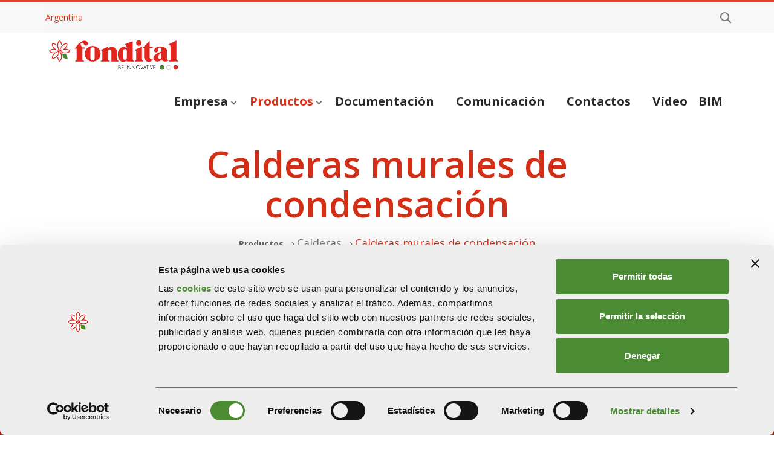

--- FILE ---
content_type: text/html; charset=utf-8
request_url: https://www.fondital.com/ar/es/calderas-murales-condensacion
body_size: 14546
content:


<!DOCTYPE html>
<!--[if lt IE 7]>      <html class="en no-js lt-ie9 lt-ie8 lt-ie7"> <![endif]-->
<!--[if IE 7]>         <html class="en no-js lt-ie9 lt-ie8"> <![endif]-->
<!--[if IE 8]>         <html class="en no-js lt-ie9"> <![endif]-->
<!--[if gt IE 8]><!-->
<html class="en no-js">
<!--<![endif]-->







<head>
    <meta charset="utf-8">
    <meta http-equiv="X-UA-Compatible" content="IE=edge,chrome=1">

    <title>Calderas murales de condensaci&#243;n Fondital |Todos los productos</title>
    <meta name="description" content="Todos los productos de la categor&#237;a Calderas murales de condensaci&#243;n Fondital. Luego busque un producto de la categor&#237;a Calderas murales de condensaci&#243;n por categor&#237;a o nombre.">
    <meta name="keywords" content="">


    <meta name="robots" content="index,follow" />

    <!-- Meta Social -->
                            <link rel="alternate" href="https://www.fondital.com/ro/ro/centrale-murale-condensare" hreflang="ro-ro" />
                    <link rel="alternate" href="https://www.fondital.com/ww/en/wallhung-condensing-boilers" hreflang="en" />
                    <link rel="alternate" href="https://www.fondital.com/it/it/caldaie-murali-condensazione" hreflang="it-it" />
                    <link rel="alternate" href="https://www.fondital.com/fr/fr/chaudieres-condensation-murales" hreflang="fr-fr" />
                    <link rel="alternate" href="https://www.fondital.com/fr/fr/chaudieres-condensation-murales" hreflang="fr-tn" />
                    <link rel="alternate" href="https://www.fondital.com/fr/fr/chaudieres-condensation-murales" hreflang="fr-dz" />
                    <link rel="alternate" href="https://www.fondital.com/fr/fr/chaudieres-condensation-murales" hreflang="fr-ma" />
                    <link rel="alternate" href="https://www.fondital.com/es/es/calderas-murales-condensacion" hreflang="es-es" />
                    <link rel="alternate" href="https://www.fondital.com/es/es/calderas-murales-condensacion" hreflang="es-cl" />
                    <link rel="alternate" href="https://www.fondital.ru/ru/ru/nastennyye-kondensatsionnyye-kotly" hreflang="ru-ru" />
                    <link rel="alternate" href="https://www.fondital.ru/ru/ru/nastennyye-kondensatsionnyye-kotly" hreflang="ru-am" />
                    <link rel="alternate" href="https://www.fondital.ru/ru/ru/nastennyye-kondensatsionnyye-kotly" hreflang="ru-uz" />
                    <link rel="alternate" href="https://www.fondital.ru/ru/ru/nastennyye-kondensatsionnyye-kotly" hreflang="ru-md" />
                    <link rel="alternate" href="https://www.fondital.ru/ru/ru/nastennyye-kondensatsionnyye-kotly" hreflang="ru-ge" />
                    <link rel="alternate" href="https://www.fondital.com/pl/pl/kotly-scienne-kondensacyjne" hreflang="pl-pl" />
                    <link rel="alternate" href="https://www.fondital.com/de/de/wandhangende-brennwertgerate" hreflang="de-de" />
                    <link rel="alternate" href="https://www.fondital.com/cn/cn/wallhung-condensing-boilers" hreflang="zh-cn" />
                    <link rel="alternate" href="https://www.fondital.com/ar/es/calderas-murales-condensacion" hreflang="es-ar" />
                    <link rel="alternate" href="https://www.fondital.com/ar/es/calderas-murales-condensacion" hreflang="es-bo" />
                    <link rel="alternate" href="https://www.fondital.com/ar/es/calderas-murales-condensacion" hreflang="es-br" />
                    <link rel="alternate" href="https://www.fondital.com/ar/es/calderas-murales-condensacion" hreflang="es-co" />
                    <link rel="alternate" href="https://www.fondital.com/ar/es/calderas-murales-condensacion" hreflang="es-cr" />
                    <link rel="alternate" href="https://www.fondital.com/ar/es/calderas-murales-condensacion" hreflang="es-cu" />
                    <link rel="alternate" href="https://www.fondital.com/ar/es/calderas-murales-condensacion" hreflang="es-ec" />
                    <link rel="alternate" href="https://www.fondital.com/ar/es/calderas-murales-condensacion" hreflang="es-gt" />
                    <link rel="alternate" href="https://www.fondital.com/ar/es/calderas-murales-condensacion" hreflang="es-mx" />
                    <link rel="alternate" href="https://www.fondital.com/ar/es/calderas-murales-condensacion" hreflang="es-py" />
                    <link rel="alternate" href="https://www.fondital.com/ar/es/calderas-murales-condensacion" hreflang="es-pe" />
                    <link rel="alternate" href="https://www.fondital.com/ar/es/calderas-murales-condensacion" hreflang="es-uy" />
                    <link rel="alternate" href="https://www.fondital.com/ar/es/calderas-murales-condensacion" hreflang="es-ve" />
                    <link rel="alternate" href="https://www.fondital.com/cz/cs/nastenne-kondenzacni-kotle" hreflang="cs-cz" />
                    <link rel="alternate" href="https://www.fondital.com/sk/sk/nastenne-kondenzacne-kotly" hreflang="sk-sk" />
                    <link rel="alternate" href="https://www.fondital.com/ua/ua/nastinni-kondensatsiyni-kotly" hreflang="uk-ua" />
    <!-- Meta Social -->

    <meta property="og:locale" content="es_ES" />
    <meta property="og:title" content="Calderas murales de condensaci&#243;n Fondital |Todos los productos" />
    <meta property="og:description" content="Todos los productos de la categor&#237;a Calderas murales de condensaci&#243;n Fondital. Luego busque un producto de la categor&#237;a Calderas murales de condensaci&#243;n por categor&#237;a o nombre." />
    <meta property="og:type" content="article" />
    <meta property="og:url" content="https://www.fondital.com/ar/es/calderas-murales-condensacion" />
    <!-- Meta Viewport -->
    <meta name="viewport" content="width=device-width, initial-scale=1, user-scalable=yes">
    <!-- Meta Specific Apple iOS (i seguenti meta rappresentano le funzionalit� ios e android tasto "aggiungi ad home") -->
    <meta name="apple-mobile-web-app-title" content="Calderas murales de condensaci&#243;n Fondital |Todos los productos">
    <meta name="apple-mobile-web-app-capable" content="yes">
    <meta name="apple-mobile-web-app-status-bar-style" content="black-translucent">
    <meta name="mobile-web-app-capable" content="yes">
    <link href='https://fonts.googleapis.com/css?family=Open+Sans+Condensed:300,300italic,700' rel='stylesheet' type='text/css'>
    <link href='https://fonts.googleapis.com/css?family=Open+Sans:300italic,400italic,600italic,700italic,700,300,600,400' rel='stylesheet' type='text/css'>
    <link href="https://cdnjs.cloudflare.com/ajax/libs/font-awesome/4.6.3/css/font-awesome.min.css" rel="stylesheet" type="text/css">
    
    <link rel="stylesheet" href="https://unpkg.com/aos@next/dist/aos.css" />
    <link rel="stylesheet" href="https://unpkg.com/aos@next/dist/aos.css" />
<link rel="stylesheet" type="text/css" href="/min/css765323705_2502251140154015.css" />




    

    <!-- jquery deve stare sopra per il corretto funzionamento dei form -->
    <!--[if gte IE 9]><!-->
    <script type="text/javascript" src="/js/vendor/jquery-2.1.1.min.js"></script>
    <!--<![endif]-->
    <!--[if lt IE 9]>
    <script type="text/javascript" src="/js/vendor/jquery-1.11.1.min.js"></script>
    <![endif]-->
<script type="text/javascript" src="/min/js-430543897_220914171400140.js"></script>
    <!-- HTML5 shim and Respond.js IE8 support of HTML5 elements and media queries -->
    <!--[if lt IE 9]>
<script type="text/javascript" src="/min/js2066637901_220914171400140.js"></script>
    <![endif]-->
    <!-- endcheck -->
    

    



    <!-- Matomo Tag Manager -->
    <script>
        var _mtm = window._mtm = window._mtm || [];
        _mtm.push({ 'mtm.startTime': (new Date().getTime()), 'event': 'mtm.Start' });
        var d = document, g = d.createElement('script'), s = d.getElementsByTagName('script')[0];
        g.async = true; g.src = 'https://cdn.matomo.cloud/fondital.matomo.cloud/container_JRdr6KNZ.js'; s.parentNode.insertBefore(g, s);
    </script>
    <!-- End Matomo Tag Manager -->
    <!-- Google Tag Manager -->
    <script>
        (function (w, d, s, l, i) {
            w[l] = w[l] || []; w[l].push({
                'gtm.start':
                    new Date().getTime(), event: 'gtm.js'
            }); var f = d.getElementsByTagName(s)[0],
                j = d.createElement(s), dl = l != 'dataLayer' ? '&l=' + l : ''; j.async = true; j.src =
                    'https://www.googletagmanager.com/gtm.js?id=' + i + dl; f.parentNode.insertBefore(j, f);
        })(window, document, 'script', 'dataLayer', 'GTM-N8RZWR54');</script>
    <!-- End Google Tag Manager -->


    <link rel="shortcut icon" href="/favicon.ico" type="image/x-icon" />

    <!-- Lavora con noi  Zucchetti -->

    <!-- Lavora con noi  Zucchetti -->


        <meta name="facebook-domain-verification" content="r7cw4y1jjc0sk3qst0tv5nq9kxhxfy" />







</head>







<body class="">

    <!-- Google Tag Manager (noscript) -->
    <noscript>
        <iframe src="https://www.googletagmanager.com/ns.html?id=GTM-N8RZWR54" height="0" width="0" style="display:none;visibility:hidden"></iframe>
    </noscript>
    <!-- End Google Tag Manager (noscript) -->








        <!-- TOP -->
        <div class="area__top__content">
            <div class="top">
                    <div class="language__area">
        <div class="language__area-top">
            <div class="container">
                <div class="contintent__area">
                    <div class="contintent__area-close"><a href="#"><img src="/img/ico_close.png" /></a></div>
                    <ul class="continent__list">
                            <li><a href="#" class="continent__list-item" data-container="&#193;frica">&#193;frica</a></li>
                            <li><a href="#" class="continent__list-item" data-container="Am&#233;rica del Norte">Am&#233;rica del Norte</a></li>
                            <li><a href="#" class="continent__list-item" data-container="Am&#233;rica Latina">Am&#233;rica Latina</a></li>
                            <li><a href="#" class="continent__list-item" data-container="Asia">Asia</a></li>
                            <li><a href="#" class="continent__list-item" data-container="Europa">Europa</a></li>
                            <li><a href="#" class="continent__list-item" data-container="Ocean&#237;a">Ocean&#237;a</a></li>
                            <li><a href="#" class="continent__list-item" data-container="Oriente Medio">Oriente Medio</a></li>
                    </ul>
                </div>
            </div>
        </div>
        <div class="language__area-bottom">
            <div class="container">
                    <div class="row" data-container="Europa">
                            <div class="col-sm-3 col-xs-6 country">

                                <ul class="country__column">
                                        <li><a class="country__item" data-country-id="2" href="https://www.fondital.com/ww/en/">Albania</a></li>
                                        <li><a class="country__item" data-country-id="72" href="https://www.fondital.com/de/de/">Alemania</a></li>
                                        <li><a class="country__item" data-country-id="237" href="https://www.fondital.com/es/es/">Andorra</a></li>
                                        <li><a class="country__item" data-country-id="13" href="https://www.fondital.com/ww/en/">Austria</a></li>
                                        <li><a class="country__item" data-country-id="19" href="https://www.fondital.com/ww/en/">B&#233;lgica</a></li>
                                        <li><a class="country__item" data-country-id="24" href="https://www.fondital.com/ww/en/">Bielorrusia</a></li>
                                        <li><a class="country__item" data-country-id="27" href="https://www.fondital.com/ww/en/">Bosnia-Herzeg.</a></li>
                                        <li><a class="country__item" data-country-id="32" href="https://www.fondital.com/ww/en/">Bulgaria</a></li>
                                        <li><a class="country__item" data-country-id="53" href="https://www.fondital.com/ww/en/">Croacia</a></li>
                                        <li><a class="country__item" data-country-id="55" href="https://www.fondital.com/ww/en/">Dinamarca</a></li>
                                        <li><a class="country__item" data-country-id="199" href="https://www.fondital.com/sk/sk/">Eslovaquia</a></li>
                                </ul>
                            </div>
                            <div class="col-sm-3 col-xs-6 country">

                                <ul class="country__column">
                                        <li><a class="country__item" data-country-id="200" href="https://www.fondital.com/ww/en/">Eslovenia</a></li>
                                        <li><a class="country__item" data-country-id="202" href="https://www.fondital.com/es/es/">Espa&#241;a</a></li>
                                        <li><a class="country__item" data-country-id="63" href="https://www.fondital.com/ww/en/">Estonia</a></li>
                                        <li><a class="country__item" data-country-id="182" href="https://www.fondital.ru/ru/ru/">Federaci&#243;n de Rusia</a></li>
                                        <li><a class="country__item" data-country-id="66" href="https://www.fondital.com/ww/en/">Finlandia</a></li>
                                        <li><a class="country__item" data-country-id="67" href="https://www.fondital.com/fr/fr/">Francia</a></li>
                                        <li><a class="country__item" data-country-id="79" href="https://www.fondital.com/ww/en/">Grecia</a></li>
                                        <li><a class="country__item" data-country-id="243" href="https://www.fondital.com/ww/en/">Guernsey</a></li>
                                        <li><a class="country__item" data-country-id="92" href="https://www.fondital.com/ww/en/">Hungr&#237;a</a></li>
                                        <li><a class="country__item" data-country-id="98" href="https://www.fondital.com/ww/en/">Irlanda</a></li>
                                        <li><a class="country__item" data-country-id="99" href="https://www.fondital.com/ww/en/">Islandia</a></li>
                                </ul>
                            </div>
                            <div class="col-sm-3 col-xs-6 country">

                                <ul class="country__column">
                                        <li><a class="country__item" data-country-id="114" href="https://www.fondital.com/it/it/">Italia</a></li>
                                        <li><a class="country__item" data-country-id="119" href="https://www.fondital.com/ww/en/">Kosovo</a></li>
                                        <li><a class="country__item" data-country-id="123" href="https://www.fondital.com/ww/en/">Letonia</a></li>
                                        <li><a class="country__item" data-country-id="128" href="https://www.fondital.com/ww/en/">Lituania</a></li>
                                        <li><a class="country__item" data-country-id="131" href="https://www.fondital.com/ww/en/fondital-proizvodi">Macedonia</a></li>
                                        <li><a class="country__item" data-country-id="137" href="https://www.fondital.com/ww/en/">Malta</a></li>
                                        <li><a class="country__item" data-country-id="147" href="https://www.fondital.com/ro/ro/">Moldavia</a></li>
                                        <li><a class="country__item" data-country-id="246" href="https://www.fondital.com/ww/en/">Montenegro</a></li>
                                        <li><a class="country__item" data-country-id="159" href="https://www.fondital.com/ww/en/">Noruega</a></li>
                                        <li><a class="country__item" data-country-id="163" href="https://www.fondital.com/ww/en/">Pa&#237;ses Bajos</a></li>
                                        <li><a class="country__item" data-country-id="172" href="https://www.fondital.com/pl/pl/">Polonia</a></li>
                                </ul>
                            </div>
                            <div class="col-sm-3 col-xs-6 country">

                                <ul class="country__column">
                                        <li><a class="country__item" data-country-id="173" href="https://www.fondital.com/ww/en/">Portugal</a></li>
                                        <li><a class="country__item" data-country-id="95" href="https://www.fondital.com/ww/en/">Reino Unido</a></li>
                                        <li><a class="country__item" data-country-id="176" href="https://www.fondital.com/cz/cs/">Rep&#250;blica Checa</a></li>
                                        <li><a class="country__item" data-country-id="181" href="https://www.fondital.com/ro/ro/">Rumania</a></li>
                                        <li><a class="country__item" data-country-id="248" href="https://www.fondital.com/ww/en/">Serbia</a></li>
                                        <li><a class="country__item" data-country-id="208" href="https://www.fondital.com/ww/en/">Suecia</a></li>
                                        <li><a class="country__item" data-country-id="209" href="https://www.fondital.com/ww/en/">Suiza</a></li>
                                        <li><a class="country__item" data-country-id="226" href="https://www.fondital.com/ua/ua/">Ucrania</a></li>
                                </ul>
                            </div>
                    </div>
                    <div class="row" data-container="Oriente Medio">
                            <div class="col-sm-3 col-xs-6 country">

                                <ul class="country__column">
                                        <li><a class="country__item" data-country-id="8" href="https://www.fondital.com/ww/en/">Arabia Saudita</a></li>
                                        <li><a class="country__item" data-country-id="10" href="https://www.fondital.com/ww/en/">Armenia</a></li>
                                        <li><a class="country__item" data-country-id="14" href="https://www.fondital.com/ww/en/">Azerbaiy&#225;n</a></li>
                                        <li><a class="country__item" data-country-id="16" href="https://www.fondital.com/ww/en/">Bahr&#233;in</a></li>
                                        <li><a class="country__item" data-country-id="42" href="https://www.fondital.com/ww/en/">Chipre</a></li>
                                        <li><a class="country__item" data-country-id="70" href="https://www.fondital.com/ww/en/">Georgia</a></li>
                                </ul>
                            </div>
                            <div class="col-sm-3 col-xs-6 country">

                                <ul class="country__column">
                                        <li><a class="country__item" data-country-id="97" href="https://www.fondital.com/ww/en/">Ir&#225;n</a></li>
                                        <li><a class="country__item" data-country-id="96" href="https://www.fondital.com/ww/en/">Iraq</a></li>
                                        <li><a class="country__item" data-country-id="113" href="https://www.fondital.com/ww/en/">Israel</a></li>
                                        <li><a class="country__item" data-country-id="77" href="https://www.fondital.com/ww/en/">Jordania</a></li>
                                        <li><a class="country__item" data-country-id="124" href="https://www.fondital.com/ww/en/">L&#237;bano</a></li>
                                        <li><a class="country__item" data-country-id="255" href="https://www.fondital.com/ww/en/">Palestina</a></li>
                                </ul>
                            </div>
                            <div class="col-sm-3 col-xs-6 country">

                                <ul class="country__column">
                                        <li><a class="country__item" data-country-id="198" href="https://www.fondital.com/ww/en/">Siria</a></li>
                                        <li><a class="country__item" data-country-id="247" href="https://www.fondital.com/ww/en/">Territorio Palestino</a></li>
                                        <li><a class="country__item" data-country-id="222" href="https://www.fondital.com/ww/en/">Turqu&#237;a</a></li>
                                </ul>
                            </div>
                    </div>
                    <div class="row" data-container="&#193;frica">
                            <div class="col-sm-3 col-xs-6 country">

                                <ul class="country__column">
                                        <li><a class="country__item" data-country-id="3" href="https://www.fondital.com/fr/fr/">Argelia</a></li>
                                        <li><a class="country__item" data-country-id="58" href="https://www.fondital.com/ww/en/">Egipto</a></li>
                                </ul>
                            </div>
                            <div class="col-sm-3 col-xs-6 country">

                                <ul class="country__column">
                                        <li><a class="country__item" data-country-id="73" href="https://www.fondital.com/ww/en/">Ghana</a></li>
                                        <li><a class="country__item" data-country-id="116" href="https://www.fondital.com/ww/en/">Kenia</a></li>
                                </ul>
                            </div>
                            <div class="col-sm-3 col-xs-6 country">

                                <ul class="country__column">
                                        <li><a class="country__item" data-country-id="126" href="https://www.fondital.com/ww/en/">Libia</a></li>
                                        <li><a class="country__item" data-country-id="140" href="https://www.fondital.com/fr/fr/">Marruecos</a></li>
                                </ul>
                            </div>
                            <div class="col-sm-3 col-xs-6 country">

                                <ul class="country__column">
                                        <li><a class="country__item" data-country-id="205" href="https://www.fondital.com/ww/en/">Sur de &#193;frica</a></li>
                                        <li><a class="country__item" data-country-id="221" href="https://www.fondital.com/fr/fr/">T&#250;nez</a></li>
                                </ul>
                            </div>
                    </div>
                    <div class="row" data-container="Am&#233;rica Latina">
                            <div class="col-sm-3 col-xs-6 country">

                                <ul class="country__column">
                                        <li><a class="country__item" data-country-id="9" href="https://www.fondital.com/ar/es/">Argentina</a></li>
                                        <li><a class="country__item" data-country-id="26" href="https://www.fondital.com/ar/es/">Bolivia</a></li>
                                        <li><a class="country__item" data-country-id="30" href="https://www.fondital.com/ar/es/">Brasil</a></li>
                                        <li><a class="country__item" data-country-id="40" href="https://www.fondital.com/ar/es/">Chile</a></li>
                                        <li><a class="country__item" data-country-id="45" href="https://www.fondital.com/ar/es/">Colombia</a></li>
                                </ul>
                            </div>
                            <div class="col-sm-3 col-xs-6 country">

                                <ul class="country__column">
                                        <li><a class="country__item" data-country-id="52" href="https://www.fondital.com/ar/es/">Costa Rica</a></li>
                                        <li><a class="country__item" data-country-id="54" href="https://www.fondital.com/ar/es/">Cuba</a></li>
                                        <li><a class="country__item" data-country-id="61" href="https://www.fondital.com/ar/es/">Ecuador</a></li>
                                        <li><a class="country__item" data-country-id="84" href="https://www.fondital.com/ar/es/">Guatemala</a></li>
                                        <li><a class="country__item" data-country-id="145" href="https://www.fondital.com/ar/es/">Mexico</a></li>
                                </ul>
                            </div>
                            <div class="col-sm-3 col-xs-6 country">

                                <ul class="country__column">
                                        <li><a class="country__item" data-country-id="168" href="https://www.fondital.com/ar/es/">Paraguay</a></li>
                                        <li><a class="country__item" data-country-id="169" href="https://www.fondital.com/ar/es/">Per&#250;</a></li>
                                        <li><a class="country__item" data-country-id="228" href="https://www.fondital.com/ar/es/">Uruguay</a></li>
                                        <li><a class="country__item" data-country-id="231" href="https://www.fondital.com/ar/es/">Venezuela</a></li>
                                </ul>
                            </div>
                    </div>
                    <div class="row" data-container="Ocean&#237;a">
                            <div class="col-sm-3 col-xs-6 country">

                                <ul class="country__column">
                                        <li><a class="country__item" data-country-id="12" href="https://www.fondital.com/ww/en/">Australia</a></li>
                                        <li><a class="country__item" data-country-id="161" href="https://www.fondital.com/ww/en/">Nueva Zelanda</a></li>
                                        <li><a class="country__item" data-country-id="189" href="https://www.fondital.com/ww/en/">Samoa</a></li>
                                </ul>
                            </div>
                    </div>
                    <div class="row" data-container="Am&#233;rica del Norte">
                            <div class="col-sm-3 col-xs-6 country">

                                <ul class="country__column">
                                        <li><a class="country__item" data-country-id="37" href="https://www.fondital.com/ww/en/">Canad&#225;</a></li>
                                        <li><a class="country__item" data-country-id="204" href="https://www.fondital.com/ww/en/">Estados Unidos</a></li>
                                        <li><a class="country__item" data-country-id="187" href="https://www.fondital.com/fr/fr/">Saint Pierre y Miquel&#243;n</a></li>
                                </ul>
                            </div>
                    </div>
                    <div class="row" data-container="Asia">
                            <div class="col-sm-3 col-xs-6 country">

                                <ul class="country__column">
                                        <li><a class="country__item" data-country-id="41" href="https://www.fondital.com/cn/cn/">China</a></li>
                                        <li><a class="country__item" data-country-id="49" href="https://www.fondital.com/ww/en/">Corea del Norte</a></li>
                                        <li><a class="country__item" data-country-id="50" href="https://www.fondital.com/ww/en/">Corea del Sur</a></li>
                                        <li><a class="country__item" data-country-id="91" href="https://www.fondital.com/cn/cn/">Hong Kong</a></li>
                                        <li><a class="country__item" data-country-id="93" href="https://www.fondital.com/ww/en/">India</a></li>
                                        <li><a class="country__item" data-country-id="75" href="https://www.fondital.com/ww/en/">Jap&#243;n</a></li>
                                </ul>
                            </div>
                            <div class="col-sm-3 col-xs-6 country">

                                <ul class="country__column">
                                        <li><a class="country__item" data-country-id="115" href="https://www.fondital.com/ww/en/">Kazajst&#225;n</a></li>
                                        <li><a class="country__item" data-country-id="253" href="https://www.fondital.com/ww/en/">Kazajst&#225;n</a></li>
                                        <li><a class="country__item" data-country-id="117" href="https://www.fondital.com/ww/en/">Kirguist&#225;n</a></li>
                                        <li><a class="country__item" data-country-id="254" href="https://www.fondital.com/ww/en/">Kirguist&#225;n</a></li>
                                        <li><a class="country__item" data-country-id="149" href="https://www.fondital.com/ww/en/">Mongolia</a></li>
                                        <li><a class="country__item" data-country-id="164" href="https://www.fondital.com/ww/en/">Pakist&#225;n</a></li>
                                </ul>
                            </div>
                            <div class="col-sm-3 col-xs-6 country">

                                <ul class="country__column">
                                        <li><a class="country__item" data-country-id="203" href="https://www.fondital.com/ww/en/">Sri Lanka</a></li>
                                        <li><a class="country__item" data-country-id="214" href="https://www.fondital.com/ww/en/">Tayikist&#225;n</a></li>
                                        <li><a class="country__item" data-country-id="256" href="https://www.fondital.com/ww/en/">Tayikist&#225;n</a></li>
                                        <li><a class="country__item" data-country-id="223" href="https://www.fondital.com/ww/en/">Turkmenist&#225;n</a></li>
                                        <li><a class="country__item" data-country-id="229" href="https://www.fondital.com/ww/en/">Uzbekist&#225;n</a></li>
                                        <li><a class="country__item" data-country-id="232" href="https://www.fondital.com/ww/en/">Vietnam</a></li>
                                </ul>
                            </div>
                    </div>
            </div>
        </div>
    </div>

                <div class="search__area">
                    <div class="container">
                        <div class="search__area__content">
                            <div class="search__area-close"><a href="#"><img src="/img/ico_close.png" /></a></div>
                            <form class="" role="search" method="get" action="/ar/es/buscar-en-el-sitio">
                                <div class="input-group">
                                    <input type="text" class="form-control" placeholder="Buscar en el sitio" name="q">
                                    <span class="input-group-btn text-center"><button type="submit" class="btn"><span class="glyphicon glyphicon-search fa-2x"></span></button></span>
                                </div>
                            </form>
                        </div>
                    </div>
                </div>
                <div class="red-line"></div>
                <div class="container hidden-md hidden-sm hidden-xs">
                    
                    <div class="topbar">
                        <div class="topbar__menu">
                            <div class="topbar__menu-left pull-left">
                                <ul class="nav nav-pills">

                                    <li class="lang">
                                            <a href="#" class="active" data-container="Europa">Argentina</a>

                                        
                                    </li>
                                    
                                    
                                </ul>
                            </div>
                            <div class="topbar__menu-right pull-right">

                                <ul class="topbar__ico pull-right">




                                    <li class="topbar__ico-search ico"><a href="#"><img src="/img/ico_search.png" /></a></li>

                                </ul>

                            </div>
                        </div>
                    </div>
                </div>
            </div>
            <nav class="navbar navbar-default menu-desktop" role="navigation">
                <div class="container">
                    <div class="navbar-header">
                        <button type="button" class="navbar-toggle collapsed" data-toggle="collapse" data-target="#bs-nav">
                            <span class="sr-only">Toggle navigation</span>
                            <span class="icon-bar"></span>
                            <span class="icon-bar"></span>
                            <span class="icon-bar"></span>
                        </button>
                        <a class="navbar-brand" href="/ar/es/">
                            <div itemscope itemtype="https://schema.org.Hotel">
                                <img itemprop="logo" alt="## lbl_alt_logo ## logo" class="logo" title="## lbl_tit_logo ##" src="/img/logo_fondital.svg">
                            </div>
                        </a>
                    </div>
                    <div class="collapse navbar-collapse" id="bs-nav">
                        
                        <ul class="nav navbar-nav pull-right">
                                        <li class=" off dropdown  dropdown-std ">
                    <a href="#" class="mobile-click">
        Empresa
            <span class="mycaret"></span>
    </a>
        <div class="submenu">
            <div class="container">
                <div class="row menu-secondary-container">
                    <a class="close"><img src="/img/ico_close_black.png" /></a>
                    <a class="back"></a>
                                    <div class="simple-title">
                    <ul class="ul-title">
                                    <li class="    ">
                    <a href="/ar/es/historia" class="mobile-click">
        Historia
    </a>

            </li>

                    </ul>
                </div>
                <div class="simple-title">
                    <ul class="ul-title">
                                    <li class="    ">
                    <a href="/ar/es/por-que-elegir-fondital" class="mobile-click">
        Por que elegir Fondital
    </a>

            </li>

                    </ul>
                </div>
                <div class="simple-title">
                    <ul class="ul-title">
                                    <li class="    ">
                    <a href="/ar/es/reconocimientos-cumplimientos-normativos" class="mobile-click">
        Reconocimientos y Cumplimientos Normativos
    </a>

            </li>

                    </ul>
                </div>
                <div class="simple-title">
                    <ul class="ul-title">
                                    <li class="    ">
                    <a href="/ar/es/sostenibilidad" class="mobile-click">
        Sostenibilidad
    </a>

            </li>

                    </ul>
                </div>

                </div>
            </div>
        </div>

            </li>
            <li class="active off dropdown product-cat  ">
                    <a href="#" class="mobile-click">
        Productos
            <span class="mycaret"></span>
    </a>
        <div class="submenu">
            <div class="container">
                <div class="row menu-secondary-container">
                    <a class="close"><img src="/img/ico_close_black.png" /></a>
                    <a class="back"></a>
                                <div class="column-title">
                <a href="#" class="product-title">
                    <strong>Calderas</strong>
                </a>
                <ul style="display:none;">
                    <li><a class="back"></a></li>
                    <li class="all_models">
                        <div class="li-container d-flex">
                            <a href="/ar/es/calderas">
                                Todos los modelos
                            </a>
                        </div>
                    </li>
                                <li class="">
                <div class="li-container d-flex">
                                <img src="/media/immagini/2759_n_2620_n_CALDAIE_CONDENSAZIONE[1].png"  />

                        <a href="/ar/es/calderas-murales-condensacion" class="mobile-click">
        Calderas murales de condensaci&#243;n
            <span class="mycaret"></span>
    </a>
        <div class="submenu">
            <div class="container">
                <div class="row menu-secondary-container">
                    <a class="close"><img src="/img/ico_close_black.png" /></a>
                    <a class="back"></a>
                    
                </div>
            </div>
        </div>

                </div>
            </li>
            <li class="">
                <div class="li-container d-flex">
                                <img src="/media/immagini/2761_n_2622_n_CALDAIE_CONDENSAZIONE[1].png"  />

                        <a href="/ar/es/calderas-pie-condensacion" class="mobile-click">
        Calderas de pie de condensaci&#243;n
            <span class="mycaret"></span>
    </a>
        <div class="submenu">
            <div class="container">
                <div class="row menu-secondary-container">
                    <a class="close"><img src="/img/ico_close_black.png" /></a>
                    <a class="back"></a>
                    
                </div>
            </div>
        </div>

                </div>
            </li>
            <li class="">
                <div class="li-container d-flex">
                                <img src="/media/immagini/2760_n_2621_n_CALDAIE_ATMOSFERICHE[1].png"  />

                        <a href="/ar/es/calderas-murales-tradicionales" class="mobile-click">
        Calderas murales tradicionales
            <span class="mycaret"></span>
    </a>
        <div class="submenu">
            <div class="container">
                <div class="row menu-secondary-container">
                    <a class="close"><img src="/img/ico_close_black.png" /></a>
                    <a class="back"></a>
                    
                </div>
            </div>
        </div>

                </div>
            </li>
            <li class="">
                <div class="li-container d-flex">
                                <img src="/media/immagini/2814_n_ICONE_CALDAIE_TRAD.png"  />

                        <a href="/ar/es/calderas-pie-tradicionales" class="mobile-click">
        Calderas de pie tradicionales
            <span class="mycaret"></span>
    </a>
        <div class="submenu">
            <div class="container">
                <div class="row menu-secondary-container">
                    <a class="close"><img src="/img/ico_close_black.png" /></a>
                    <a class="back"></a>
                    
                </div>
            </div>
        </div>

                </div>
            </li>
            <li class="">
                <div class="li-container d-flex">
                                <img src="/media/immagini/2762_n_2638_n_CALDAIE_CONDENSAZIONE[1].png"  />

                        <a href="/ar/es/calderas-sistemas-centralizados-alta-potencia" class="mobile-click">
        Calderas y sistemas centralizados de alta potencia
            <span class="mycaret"></span>
    </a>
        <div class="submenu">
            <div class="container">
                <div class="row menu-secondary-container">
                    <a class="close"><img src="/img/ico_close_black.png" /></a>
                    <a class="back"></a>
                    
                </div>
            </div>
        </div>

                </div>
            </li>
            <li class="">
                <div class="li-container d-flex">
                                <img src="/media/immagini/2764_n_2624_n_BOLLITORI[1].png"  />

                        <a href="/ar/es/acumuladores" class="mobile-click">
        Acumuladores
            <span class="mycaret"></span>
    </a>
        <div class="submenu">
            <div class="container">
                <div class="row menu-secondary-container">
                    <a class="close"><img src="/img/ico_close_black.png" /></a>
                    <a class="back"></a>
                    
                </div>
            </div>
        </div>

                </div>
            </li>
            <li class="">
                <div class="li-container d-flex">
                                <img src="/media/immagini/3932_n_ICONE-ACCESSORI.png"  />

                        <a href="/ar/es/accesorios" class="mobile-click">
        Accesorios
            <span class="mycaret"></span>
    </a>
        <div class="submenu">
            <div class="container">
                <div class="row menu-secondary-container">
                    <a class="close"><img src="/img/ico_close_black.png" /></a>
                    <a class="back"></a>
                    
                </div>
            </div>
        </div>

                </div>
            </li>

                </ul>
            </div>
            <div class="column-title">
                <a href="#" class="product-title">
                    <strong>Solar t&#233;rmico</strong>
                </a>
                <ul style="display:none;">
                    <li><a class="back"></a></li>
                    <li class="all_models">
                        <div class="li-container d-flex">
                            <a href="/ar/es/solar-termico">
                                Todos los modelos
                            </a>
                        </div>
                    </li>
                                <li class="">
                <div class="li-container d-flex">
                                <img src="/media/immagini/2767_n_2625_n_SOLARI_TERMICI[1].png"  />

                        <a href="/ar/es/colectores-solares" class="mobile-click">
        Colectores solares
            <span class="mycaret"></span>
    </a>
        <div class="submenu">
            <div class="container">
                <div class="row menu-secondary-container">
                    <a class="close"><img src="/img/ico_close_black.png" /></a>
                    <a class="back"></a>
                    
                </div>
            </div>
        </div>

                </div>
            </li>
            <li class="">
                <div class="li-container d-flex">
                                <img src="/media/immagini/2766_n_2625_n_SOLARI_TERMICI[1].png"  />

                        <a href="/ar/es/sistema-solar" class="mobile-click">
        Sistemas solares
            <span class="mycaret"></span>
    </a>
        <div class="submenu">
            <div class="container">
                <div class="row menu-secondary-container">
                    <a class="close"><img src="/img/ico_close_black.png" /></a>
                    <a class="back"></a>
                    
                </div>
            </div>
        </div>

                </div>
            </li>

                </ul>
            </div>
            <div class="column-title">
                <a href="#" class="product-title">
                    <strong>Radiadores</strong>
                </a>
                <ul style="display:none;">
                    <li><a class="back"></a></li>
                    <li class="all_models">
                        <div class="li-container d-flex">
                            <a href="/ar/es/radiadores">
                                Todos los modelos
                            </a>
                        </div>
                    </li>
                                <li class="">
                <div class="li-container d-flex">
                                <img src="/media/immagini/1531_n_Pressofusi.png"  />

                        <a href="/ar/es/radiadores-presofundidos" class="mobile-click">
        Radiadores presofundidos
            <span class="mycaret"></span>
    </a>
        <div class="submenu">
            <div class="container">
                <div class="row menu-secondary-container">
                    <a class="close"><img src="/img/ico_close_black.png" /></a>
                    <a class="back"></a>
                    
                </div>
            </div>
        </div>

                </div>
            </li>
            <li class="">
                <div class="li-container d-flex">
                                <img src="/media/immagini/1554_n_ICONE_RADIATORI_ESTRUSI.png"  />

                        <a href="/ar/es/radiadores-decorativos" class="mobile-click">
        Radiadores decorativos
            <span class="mycaret"></span>
    </a>
        <div class="submenu">
            <div class="container">
                <div class="row menu-secondary-container">
                    <a class="close"><img src="/img/ico_close_black.png" /></a>
                    <a class="back"></a>
                    
                </div>
            </div>
        </div>

                </div>
            </li>
            <li class="">
                <div class="li-container d-flex">
                                <img src="/media/immagini/1534_n_1534_n_RADIATORI-ARREDOBAGNO[1].png"  />

                        <a href="/ar/es/radiadores-decorativos-bano" class="mobile-click">
        Radiadores adorno ba&#241;o
            <span class="mycaret"></span>
    </a>
        <div class="submenu">
            <div class="container">
                <div class="row menu-secondary-container">
                    <a class="close"><img src="/img/ico_close_black.png" /></a>
                    <a class="back"></a>
                    
                </div>
            </div>
        </div>

                </div>
            </li>
            <li class="">
                <div class="li-container d-flex">
                                <img src="/media/immagini/2880_n_ICONE_RADIATORI_DESIGN.png"  />

                        <a href="/ar/es/radiadores-diseno" class="mobile-click">
        Radiadores de dise&#241;o
            <span class="mycaret"></span>
    </a>
        <div class="submenu">
            <div class="container">
                <div class="row menu-secondary-container">
                    <a class="close"><img src="/img/ico_close_black.png" /></a>
                    <a class="back"></a>
                    
                </div>
            </div>
        </div>

                </div>
            </li>
            <li class="">
                <div class="li-container d-flex">
                                <img src="/media/immagini/1557_n_1557_n_RADIATORI_ELETTRICI[1].png"  />

                        <a href="/ar/es/radiadores-electricos" class="mobile-click">
        Radiadores el&#233;ctricos
            <span class="mycaret"></span>
    </a>
        <div class="submenu">
            <div class="container">
                <div class="row menu-secondary-container">
                    <a class="close"><img src="/img/ico_close_black.png" /></a>
                    <a class="back"></a>
                    
                </div>
            </div>
        </div>

                </div>
            </li>
            <li class="">
                <div class="li-container d-flex">
                                <img src="/media/immagini/1555_n_1555_n_STUFE_CONVETTIVE[1].png"  />

                        <a href="/ar/es/radiadores-de-gas" class="mobile-click">
        Radiador mural a gas
            <span class="mycaret"></span>
    </a>
        <div class="submenu">
            <div class="container">
                <div class="row menu-secondary-container">
                    <a class="close"><img src="/img/ico_close_black.png" /></a>
                    <a class="back"></a>
                    
                </div>
            </div>
        </div>

                </div>
            </li>

                </ul>
            </div>

                </div>
            </div>
        </div>

            </li>
            <li class="    ">
                    <a href="/ar/es/documentacion" class="mobile-click">
        Documentaci&#243;n
    </a>

            </li>
            <li class="    ">
                    <a href="/ar/es/noticias-eventos" class="mobile-click">
        Comunicaci&#243;n
    </a>

            </li>
            <li class="    ">
                    <a href="/ar/es/contacto" class="mobile-click">
        Contactos
    </a>

            </li>
            <li class="    ">
                    <a href="/ar/es/video" class="mobile-click">
        V&#237;deo
    </a>

            </li>
            <li class="    ">
                    <a href="/ar/es/bim-latam" class="mobile-click">
        BIM
    </a>

            </li>

                        </ul>
                    </div>
                </div>
            </nav>

            <nav class="navbar navbar-default menu-mobile" role="navigation">
                <div class="">
                    <div class="navbar-header">
                        <div class="container">
                            <button type="button" class="navbar-toggle collapsed" data-toggle="collapse" data-target="#bs-nav-mob">
                                <span class="sr-only">Toggle navigation</span>
                                <span class="icon-bar"></span>
                                <span class="icon-bar"></span>
                                <span class="icon-bar"></span>
                            </button>

                            <a class="navbar-brand" href="/ar/es/">
                                <div itemscope itemtype="https://schema.org/Hotel">
                                    <img itemprop="logo" alt="## lbl_alt_logo ## logo" title="## lbl_tit_logo ##" src="/img/logo_fondital.svg">
                                </div>
                            </a>

                            <div class="topbar__ico-user ico">


                                    <a href="/ar/es/login" alt="LOGIN"><img src="/img/ico_user_white.png" /></a>



                            </div>

                        </div>

                    </div>


                    <div class="collapse navbar-collapse" id="bs-nav-mob" style="padding:0;">
                        <ul class="nav navbar-nav">
                            
                                        <li class=" off dropdown  dropdown-std ">
                    <a href="#" class="mobile-click">
        Empresa
            <span class="mycaret"></span>
    </a>
        <div class="submenu">
            <div class="container">
                <div class="row menu-secondary-container">
                    <a class="close"><img src="/img/ico_close_black.png" /></a>
                    <a class="back"></a>
                                    <div class="simple-title">
                    <ul class="ul-title">
                                    <li class="    ">
                    <a href="/ar/es/historia" class="mobile-click">
        Historia
    </a>

            </li>

                    </ul>
                </div>
                <div class="simple-title">
                    <ul class="ul-title">
                                    <li class="    ">
                    <a href="/ar/es/por-que-elegir-fondital" class="mobile-click">
        Por que elegir Fondital
    </a>

            </li>

                    </ul>
                </div>
                <div class="simple-title">
                    <ul class="ul-title">
                                    <li class="    ">
                    <a href="/ar/es/reconocimientos-cumplimientos-normativos" class="mobile-click">
        Reconocimientos y Cumplimientos Normativos
    </a>

            </li>

                    </ul>
                </div>
                <div class="simple-title">
                    <ul class="ul-title">
                                    <li class="    ">
                    <a href="/ar/es/sostenibilidad" class="mobile-click">
        Sostenibilidad
    </a>

            </li>

                    </ul>
                </div>

                </div>
            </div>
        </div>

            </li>
            <li class="active off dropdown product-cat  ">
                    <a href="#" class="mobile-click">
        Productos
            <span class="mycaret"></span>
    </a>
        <div class="submenu">
            <div class="container">
                <div class="row menu-secondary-container">
                    <a class="close"><img src="/img/ico_close_black.png" /></a>
                    <a class="back"></a>
                                <div class="column-title">
                <a href="#" class="product-title">
                    <strong>Calderas</strong>
                </a>
                <ul style="display:none;">
                    <li><a class="back"></a></li>
                    <li class="all_models">
                        <div class="li-container d-flex">
                            <a href="/ar/es/calderas">
                                Todos los modelos
                            </a>
                        </div>
                    </li>
                                <li class="">
                <div class="li-container d-flex">
                                <img src="/media/immagini/2759_n_2620_n_CALDAIE_CONDENSAZIONE[1].png"  />

                        <a href="/ar/es/calderas-murales-condensacion" class="mobile-click">
        Calderas murales de condensaci&#243;n
            <span class="mycaret"></span>
    </a>
        <div class="submenu">
            <div class="container">
                <div class="row menu-secondary-container">
                    <a class="close"><img src="/img/ico_close_black.png" /></a>
                    <a class="back"></a>
                    
                </div>
            </div>
        </div>

                </div>
            </li>
            <li class="">
                <div class="li-container d-flex">
                                <img src="/media/immagini/2761_n_2622_n_CALDAIE_CONDENSAZIONE[1].png"  />

                        <a href="/ar/es/calderas-pie-condensacion" class="mobile-click">
        Calderas de pie de condensaci&#243;n
            <span class="mycaret"></span>
    </a>
        <div class="submenu">
            <div class="container">
                <div class="row menu-secondary-container">
                    <a class="close"><img src="/img/ico_close_black.png" /></a>
                    <a class="back"></a>
                    
                </div>
            </div>
        </div>

                </div>
            </li>
            <li class="">
                <div class="li-container d-flex">
                                <img src="/media/immagini/2760_n_2621_n_CALDAIE_ATMOSFERICHE[1].png"  />

                        <a href="/ar/es/calderas-murales-tradicionales" class="mobile-click">
        Calderas murales tradicionales
            <span class="mycaret"></span>
    </a>
        <div class="submenu">
            <div class="container">
                <div class="row menu-secondary-container">
                    <a class="close"><img src="/img/ico_close_black.png" /></a>
                    <a class="back"></a>
                    
                </div>
            </div>
        </div>

                </div>
            </li>
            <li class="">
                <div class="li-container d-flex">
                                <img src="/media/immagini/2814_n_ICONE_CALDAIE_TRAD.png"  />

                        <a href="/ar/es/calderas-pie-tradicionales" class="mobile-click">
        Calderas de pie tradicionales
            <span class="mycaret"></span>
    </a>
        <div class="submenu">
            <div class="container">
                <div class="row menu-secondary-container">
                    <a class="close"><img src="/img/ico_close_black.png" /></a>
                    <a class="back"></a>
                    
                </div>
            </div>
        </div>

                </div>
            </li>
            <li class="">
                <div class="li-container d-flex">
                                <img src="/media/immagini/2762_n_2638_n_CALDAIE_CONDENSAZIONE[1].png"  />

                        <a href="/ar/es/calderas-sistemas-centralizados-alta-potencia" class="mobile-click">
        Calderas y sistemas centralizados de alta potencia
            <span class="mycaret"></span>
    </a>
        <div class="submenu">
            <div class="container">
                <div class="row menu-secondary-container">
                    <a class="close"><img src="/img/ico_close_black.png" /></a>
                    <a class="back"></a>
                    
                </div>
            </div>
        </div>

                </div>
            </li>
            <li class="">
                <div class="li-container d-flex">
                                <img src="/media/immagini/2764_n_2624_n_BOLLITORI[1].png"  />

                        <a href="/ar/es/acumuladores" class="mobile-click">
        Acumuladores
            <span class="mycaret"></span>
    </a>
        <div class="submenu">
            <div class="container">
                <div class="row menu-secondary-container">
                    <a class="close"><img src="/img/ico_close_black.png" /></a>
                    <a class="back"></a>
                    
                </div>
            </div>
        </div>

                </div>
            </li>
            <li class="">
                <div class="li-container d-flex">
                                <img src="/media/immagini/3932_n_ICONE-ACCESSORI.png"  />

                        <a href="/ar/es/accesorios" class="mobile-click">
        Accesorios
            <span class="mycaret"></span>
    </a>
        <div class="submenu">
            <div class="container">
                <div class="row menu-secondary-container">
                    <a class="close"><img src="/img/ico_close_black.png" /></a>
                    <a class="back"></a>
                    
                </div>
            </div>
        </div>

                </div>
            </li>

                </ul>
            </div>
            <div class="column-title">
                <a href="#" class="product-title">
                    <strong>Solar t&#233;rmico</strong>
                </a>
                <ul style="display:none;">
                    <li><a class="back"></a></li>
                    <li class="all_models">
                        <div class="li-container d-flex">
                            <a href="/ar/es/solar-termico">
                                Todos los modelos
                            </a>
                        </div>
                    </li>
                                <li class="">
                <div class="li-container d-flex">
                                <img src="/media/immagini/2767_n_2625_n_SOLARI_TERMICI[1].png"  />

                        <a href="/ar/es/colectores-solares" class="mobile-click">
        Colectores solares
            <span class="mycaret"></span>
    </a>
        <div class="submenu">
            <div class="container">
                <div class="row menu-secondary-container">
                    <a class="close"><img src="/img/ico_close_black.png" /></a>
                    <a class="back"></a>
                    
                </div>
            </div>
        </div>

                </div>
            </li>
            <li class="">
                <div class="li-container d-flex">
                                <img src="/media/immagini/2766_n_2625_n_SOLARI_TERMICI[1].png"  />

                        <a href="/ar/es/sistema-solar" class="mobile-click">
        Sistemas solares
            <span class="mycaret"></span>
    </a>
        <div class="submenu">
            <div class="container">
                <div class="row menu-secondary-container">
                    <a class="close"><img src="/img/ico_close_black.png" /></a>
                    <a class="back"></a>
                    
                </div>
            </div>
        </div>

                </div>
            </li>

                </ul>
            </div>
            <div class="column-title">
                <a href="#" class="product-title">
                    <strong>Radiadores</strong>
                </a>
                <ul style="display:none;">
                    <li><a class="back"></a></li>
                    <li class="all_models">
                        <div class="li-container d-flex">
                            <a href="/ar/es/radiadores">
                                Todos los modelos
                            </a>
                        </div>
                    </li>
                                <li class="">
                <div class="li-container d-flex">
                                <img src="/media/immagini/1531_n_Pressofusi.png"  />

                        <a href="/ar/es/radiadores-presofundidos" class="mobile-click">
        Radiadores presofundidos
            <span class="mycaret"></span>
    </a>
        <div class="submenu">
            <div class="container">
                <div class="row menu-secondary-container">
                    <a class="close"><img src="/img/ico_close_black.png" /></a>
                    <a class="back"></a>
                    
                </div>
            </div>
        </div>

                </div>
            </li>
            <li class="">
                <div class="li-container d-flex">
                                <img src="/media/immagini/1554_n_ICONE_RADIATORI_ESTRUSI.png"  />

                        <a href="/ar/es/radiadores-decorativos" class="mobile-click">
        Radiadores decorativos
            <span class="mycaret"></span>
    </a>
        <div class="submenu">
            <div class="container">
                <div class="row menu-secondary-container">
                    <a class="close"><img src="/img/ico_close_black.png" /></a>
                    <a class="back"></a>
                    
                </div>
            </div>
        </div>

                </div>
            </li>
            <li class="">
                <div class="li-container d-flex">
                                <img src="/media/immagini/1534_n_1534_n_RADIATORI-ARREDOBAGNO[1].png"  />

                        <a href="/ar/es/radiadores-decorativos-bano" class="mobile-click">
        Radiadores adorno ba&#241;o
            <span class="mycaret"></span>
    </a>
        <div class="submenu">
            <div class="container">
                <div class="row menu-secondary-container">
                    <a class="close"><img src="/img/ico_close_black.png" /></a>
                    <a class="back"></a>
                    
                </div>
            </div>
        </div>

                </div>
            </li>
            <li class="">
                <div class="li-container d-flex">
                                <img src="/media/immagini/2880_n_ICONE_RADIATORI_DESIGN.png"  />

                        <a href="/ar/es/radiadores-diseno" class="mobile-click">
        Radiadores de dise&#241;o
            <span class="mycaret"></span>
    </a>
        <div class="submenu">
            <div class="container">
                <div class="row menu-secondary-container">
                    <a class="close"><img src="/img/ico_close_black.png" /></a>
                    <a class="back"></a>
                    
                </div>
            </div>
        </div>

                </div>
            </li>
            <li class="">
                <div class="li-container d-flex">
                                <img src="/media/immagini/1557_n_1557_n_RADIATORI_ELETTRICI[1].png"  />

                        <a href="/ar/es/radiadores-electricos" class="mobile-click">
        Radiadores el&#233;ctricos
            <span class="mycaret"></span>
    </a>
        <div class="submenu">
            <div class="container">
                <div class="row menu-secondary-container">
                    <a class="close"><img src="/img/ico_close_black.png" /></a>
                    <a class="back"></a>
                    
                </div>
            </div>
        </div>

                </div>
            </li>
            <li class="">
                <div class="li-container d-flex">
                                <img src="/media/immagini/1555_n_1555_n_STUFE_CONVETTIVE[1].png"  />

                        <a href="/ar/es/radiadores-de-gas" class="mobile-click">
        Radiador mural a gas
            <span class="mycaret"></span>
    </a>
        <div class="submenu">
            <div class="container">
                <div class="row menu-secondary-container">
                    <a class="close"><img src="/img/ico_close_black.png" /></a>
                    <a class="back"></a>
                    
                </div>
            </div>
        </div>

                </div>
            </li>

                </ul>
            </div>

                </div>
            </div>
        </div>

            </li>
            <li class="    ">
                    <a href="/ar/es/documentacion" class="mobile-click">
        Documentaci&#243;n
    </a>

            </li>
            <li class="    ">
                    <a href="/ar/es/noticias-eventos" class="mobile-click">
        Comunicaci&#243;n
    </a>

            </li>
            <li class="    ">
                    <a href="/ar/es/contacto" class="mobile-click">
        Contactos
    </a>

            </li>
            <li class="    ">
                    <a href="/ar/es/video" class="mobile-click">
        V&#237;deo
    </a>

            </li>
            <li class="    ">
                    <a href="/ar/es/bim-latam" class="mobile-click">
        BIM
    </a>

            </li>

                        </ul>

                                <!-- SERVIZI -->
        <section class="servizi__home">
            <div class="container">
                    <div class="box__servizi row text-center">


            <div>
                <a href="/ar/es/servicio-tecnico-oficial-ar">
                    <div class="box__servizi__item-ico ico1" style="background-image: url(&quot;/media/immagini/3792_t_Assistenza.png&quot;)"></div>
                    <div class="box__servizi__item-title"> Asistencia Técnica </div>
                </a>
            </div>
    </div>

            </div>
        </section>
        <!-- SERVIZI -->


                        <div class="ricerca-mobile">
                            <div class="container">
                                <form class="navbar-form navbar-right" role="search" method="get" action="/ar/es/buscar-en-el-sitio">
                                    <div class="input-group">
                                        <input type="text" class="form-control" placeholder="Buscar en el sitio" name="q">
                                        <span class="input-group-btn pull-right"><button type="submit" class="btn"><span class="glyphicon glyphicon-search"></span></button></span>
                                    </div>
                                </form>
                            </div>
                        </div>

                        <ul class="other-link lang">
                            <li><a href="#" class="active" data-container="4">Sud America | <span>Espa&#241;ol</span></a></li>
                            
                        </ul>

                    </div>

                </div>
            </nav>
        </div>

    <!-- TOP -->
    




<section class="page__intro">
    
    <div class="container">
        <div class="col-xs-12">
            <div class="page__header">
                <div class="page__header__title">
                    <h1> Calderas murales de condensaci&#243;n</h1>
                </div>
                <div class="page__header__breadcrumb">
                            <ul itemscope itemtype="https://schema.org/BreadcrumbList">
                <li itemprop="itemListElement" itemscope itemtype="https://schema.org.ListItem">
                        <b>Productos</b>
                </li>
                <li itemprop="itemListElement" itemscope itemtype="https://schema.org.ListItem">
                        <a itemprop="item" href="/ar/es/calderas">Calderas</a>
                </li>
                <li itemprop="itemListElement" itemscope itemtype="https://schema.org.ListItem">
                        <a itemprop="item" href="/ar/es/calderas-murales-condensacion">Calderas murales de condensaci&#243;n</a>
                </li>
        </ul>

                </div>

                <div class="page__header__icon d-flex">
                                <img class="page__header__icon-item" src="/media/immagini/2759_n_2620_n_CALDAIE_CONDENSAZIONE[1].png" alt="Calderas murales de condensaci&#243;n"  />

                </div>

                
            </div>
        </div>
    </div>
</section>




<section class="" id="prodList">
    <div class="container">
        <div class="row" id="Results">
                        <div class="col-sm-4">
                            <div class="prod">
                                    <a title="Calderas murales de condensaci&#243;n ITACA KC" href="/ar/es/itaca-kc-extra-eu"><img src="/media/immagini/2381_n_fondital_itaca_k-min.png" alt="Calderas murales de condensaci&#243;n ITACA KC" /></a>
                                <h4><a title="Calderas murales de condensaci&#243;n ITACA KC" href="/ar/es/itaca-kc-extra-eu">ITACA KC</a></h4>
                                <p>Caldera mural de condensaci&#243;n con producci&#243;n instant&#225;nea de ACS</p>


                                <span>Modelos: 12, 24, 28, 32</span>

                                
                            </div>
                        </div>
                        <div class="col-sm-4">
                            <div class="prod">
                                    <a title="Calderas murales de condensaci&#243;n ITACA KR" href="/ar/es/itaca-kr-extra-eu"><img src="/media/immagini/1689_n_fondital_itaca_k-min.png" alt="Calderas murales de condensaci&#243;n ITACA KR" /></a>
                                <h4><a title="Calderas murales de condensaci&#243;n ITACA KR" href="/ar/es/itaca-kr-extra-eu">ITACA KR</a></h4>
                                <p>Caldera mural de condensaci&#243;n solo calefacci&#243;n</p>


                                <span>Modelos: 24, 28, 32</span>

                                
                            </div>
                        </div>
                        <div class="col-sm-4">
                            <div class="prod">
                                    <a title="Calderas murales de condensaci&#243;n ITACA KRB" href="/ar/es/itaca-krb-extra-eu"><img src="/media/immagini/1686_n_fondital_itaca_k-min.png" alt="Calderas murales de condensaci&#243;n ITACA KRB" /></a>
                                <h4><a title="Calderas murales de condensaci&#243;n ITACA KRB" href="/ar/es/itaca-krb-extra-eu">ITACA KRB</a></h4>
                                <p>Caldera mural de condensaci&#243;n solo calefacci&#243;n con v&#225;lvula de tres v&#237;as incorporada</p>


                                <span>Modelos: 24, 28, 32</span>

                                
                            </div>
                        </div>
                                 <div class="clearfix"></div>
                        <div class="col-sm-4">
                            <div class="prod">
                                    <a title="Calderas murales de condensaci&#243;n FORMENTERA KC" href="/ar/es/formentera-kc-extra-eu"><img src="/media/immagini/1672_n_fondital_formentera-k-min.png" alt="Calderas murales de condensaci&#243;n FORMENTERA KC" /></a>
                                <h4><a title="Calderas murales de condensaci&#243;n FORMENTERA KC" href="/ar/es/formentera-kc-extra-eu">FORMENTERA KC</a></h4>
                                <p>Caldera mural de condensaci&#243;n con producci&#243;n instant&#225;nea de ACS</p>


                                <span>Modelos: 24, 28, 32</span>

                                
                            </div>
                        </div>
                        <div class="col-sm-4">
                            <div class="prod">
                                    <a title="Calderas murales de condensaci&#243;n FORMENTERA KR" href="/ar/es/formentera-kr-extra-eu"><img src="/media/immagini/1668_n_fondital_formentera-k-min.png" alt="Calderas murales de condensaci&#243;n FORMENTERA KR" /></a>
                                <h4><a title="Calderas murales de condensaci&#243;n FORMENTERA KR" href="/ar/es/formentera-kr-extra-eu">FORMENTERA KR</a></h4>
                                <p>Caldera mural de condensaci&#243;n solo calefacci&#243;n</p>


                                <span>Modelos: 12, 24, 28, 32</span>

                                
                            </div>
                        </div>
                        <div class="col-sm-4">
                            <div class="prod">
                                    <a title="Calderas murales de condensaci&#243;n FORMENTERA KRB" href="/ar/es/formentera-krb"><img src="/media/immagini/1695_n_fondital_formentera-k-min.png" alt="Calderas murales de condensaci&#243;n FORMENTERA KRB" /></a>
                                <h4><a title="Calderas murales de condensaci&#243;n FORMENTERA KRB" href="/ar/es/formentera-krb">FORMENTERA KRB</a></h4>
                                <p>Caldera mural de condensaci&#243;n solo calefacci&#243;n con v&#225;lvula de tres v&#237;as incorporada</p>


                                <span>Modelos: 12, 24, 28, 32</span>

                                
                            </div>
                        </div>
                                 <div class="clearfix"></div>
                        <div class="col-sm-4">
                            <div class="prod">
                                    <a title="Calderas murales de condensaci&#243;n ANTEA NEXT KC" href="/ar/es/antea-next-kc"><img src="/media/immagini/3779_n_fondital-antea-next-h2ready.png" alt="Calderas murales de condensaci&#243;n ANTEA NEXT KC" /></a>
                                <h4><a title="Calderas murales de condensaci&#243;n ANTEA NEXT KC" href="/ar/es/antea-next-kc">ANTEA NEXT KC</a></h4>
                                <p>Caldera mural de condensaci&#243;n con producci&#243;n instant&#225;nea de ACS</p>


                                <span>Modelos: 26, 30, 35</span>

                                
                            </div>
                        </div>
                        <div class="col-sm-4">
                            <div class="prod">
                                    <a title="Calderas murales de condensaci&#243;n ANTEA NEXT KR" href="/ar/es/antea-next-kr"><img src="/media/immagini/3812_n_fondital-antea-next-h2ready.png" alt="Calderas murales de condensaci&#243;n ANTEA NEXT KR" /></a>
                                <h4><a title="Calderas murales de condensaci&#243;n ANTEA NEXT KR" href="/ar/es/antea-next-kr">ANTEA NEXT KR</a></h4>
                                <p>Caldera mural de condensaci&#243;n solo calefacci&#243;n</p>


                                <span>Modelos: 12, 24, 28, 32</span>

                                
                            </div>
                        </div>
                        <div class="col-sm-4">
                            <div class="prod">
                                    <a title="Calderas murales de condensaci&#243;n ANTEA NEXT KRB" href="/ar/es/antea-next-krb"><img src="/media/immagini/3815_n_fondital-antea-next-h2ready.png" alt="Calderas murales de condensaci&#243;n ANTEA NEXT KRB" /></a>
                                <h4><a title="Calderas murales de condensaci&#243;n ANTEA NEXT KRB" href="/ar/es/antea-next-krb">ANTEA NEXT KRB</a></h4>
                                <p>Caldera mural de condensaci&#243;n solo calefacci&#243;n con v&#225;lvula de tres v&#237;as incorporada</p>


                                <span>Modelos: 24, 28, 32</span>

                                
                            </div>
                        </div>
                                 <div class="clearfix"></div>
                        <div class="col-sm-4">
                            <div class="prod">
                                    <a title="Calderas murales de condensaci&#243;n ANTEA KC" href="/ar/es/antea-kc"><img src="/media/immagini/1683_n_fondital_antea-COND.png" alt="Calderas murales de condensaci&#243;n ANTEA KC" /></a>
                                <h4><a title="Calderas murales de condensaci&#243;n ANTEA KC" href="/ar/es/antea-kc">ANTEA KC</a></h4>
                                <p>Caldera mural de condensaci&#243;n con producci&#243;n instant&#225;nea de ACS</p>


                                <span>Modelos: 12, 24, 28</span>

                                
                            </div>
                        </div>
                        <div class="col-sm-4">
                            <div class="prod">
                                    <a title="Calderas murales de condensaci&#243;n ANTEA KR" href="/ar/es/antea-kr-extra-eu"><img src="/media/immagini/1692_n_fondital_antea-COND.png" alt="Calderas murales de condensaci&#243;n ANTEA KR" /></a>
                                <h4><a title="Calderas murales de condensaci&#243;n ANTEA KR" href="/ar/es/antea-kr-extra-eu">ANTEA KR</a></h4>
                                <p>Caldera mural de condensaci&#243;n solo calefacci&#243;n</p>


                                <span>Modelos: 12, 24, 28</span>

                                
                            </div>
                        </div>
                        <div class="col-sm-4">
                            <div class="prod">
                                    <a title="Calderas murales de condensaci&#243;n ANTEA KRB" href="/ar/es/antea-krb"><img src="/media/immagini/1698_n_fondital_antea-COND.png" alt="Calderas murales de condensaci&#243;n ANTEA KRB" /></a>
                                <h4><a title="Calderas murales de condensaci&#243;n ANTEA KRB" href="/ar/es/antea-krb">ANTEA KRB</a></h4>
                                <p>Caldera mural de condensaci&#243;n solo calefacci&#243;n con v&#225;lvula de tres v&#237;as incorporada</p>


                                <span>Modelos: 12, 24, 28</span>

                                
                            </div>
                        </div>
                                 <div class="clearfix"></div>
                        <div class="col-sm-4">
                            <div class="prod">
                                    <a title="Calderas murales de condensaci&#243;n TENERIFE KC" href="/ar/es/tenerife-kc-extra-eu"><img src="/media/immagini/2642_n_fondital_tenerife_kc_1-min.png" alt="Calderas murales de condensaci&#243;n TENERIFE KC" /></a>
                                <h4><a title="Calderas murales de condensaci&#243;n TENERIFE KC" href="/ar/es/tenerife-kc-extra-eu">TENERIFE KC</a></h4>
                                <p>Caldera mural de condensaci&#243;n con producci&#243;n instant&#225;nea de agua caliente sanitaria</p>


                                <span>Modelos: 24</span>

                                
                            </div>
                        </div>

        </div>
    </div>
</section>







        <!-- SERVIZI -->
        <section class="servizi__home">
            <div class="container">
                    <div class="box__servizi row text-center">


            <div>
                <a href="/ar/es/servicio-tecnico-oficial-ar">
                    <div class="box__servizi__item-ico ico1" style="background-image: url(&quot;/media/immagini/3792_t_Assistenza.png&quot;)"></div>
                    <div class="box__servizi__item-title"> Asistencia Técnica </div>
                </a>
            </div>
    </div>

            </div>
        </section>
        <!-- SERVIZI -->
        <section class="footer">
            <div class="container">
                <div class="row">
                    <div class="col-xs-12 col-sm-6 col-md-3">
                        <div class="footer__logo">

                            <div itemscope itemtype="https://schema.org/Hotel">
                                <img itemprop="logo" alt="## lbl_alt_logo ## logo" title="## lbl_tit_logo ##" class="logo" src="/img/logo_fondital.svg" />
                            </div>

                            <div itemscope itemtype="https://schema.org/Organization" class="footer__copy">
                                <span itemprop="name">© FONDITAL S.p.A. Società a unico socio</span> <br /> <br /> <span>Sede Legale e Amministrativa</span> <br /> Via Cerreto, 40 - 25079 VOBARNO (Brescia) Italia
                            </div>
                        </div>
                    </div>
                    <div class="col-xs-12 col-sm-6 col-sm-offset-0 col-md-5 col-md-offset-1">
                            <div class="row footer__submenu">
            <div class="col-xs-12 col-sm-6">
                <ul>
                            <li><a href="/ar/es/politica-de-privacidad" target="" class="fancy">Pol&#237;tica de privacidad</a></li>
                            <li><a href="/ar/es/informacion-de-privacidad" target="" class="fancy">Informaci&#243;n de privacidad</a></li>
                            <li><a href="/ar/es/politica-de-cookies" target="" class="">Pol&#237;tica de Cookies</a></li>
                            <li><a href="/downloads/10530/6658/6658_INTEGRATED-SYSTEMS-POLICY.pdf" target="" class="">Pol&#237;tica del sistema integrado</a></li>
                            <li><a href="/ar/es/mapa-del-sitio" target="" class="">Mapa del sitio</a></li>
                </ul>
            </div>
            <div class="col-xs-12 col-sm-6">
                <ul>
                            <li><a href="/downloads/10529/6583/6583_CODE-OF-ETHICS.pdf" target="" class="">Codigo etico</a></li>
                            <li><a href="/ar/es/modelo-231-latam" target="" class="">Modelo  231</a></li>
                            <li><a href="/ar/es/whistleblowing" target="" class="">Whistleblowing</a></li>
                            <li><a href="/downloads/10802/6502/6502_Policy-IS-EN.pdf" target="" class="">Pol&#237;tica de seguridad de la informaci&#243;n</a></li>
                </ul>
            </div>
    </div>

                    </div>
                    <div class="col-xs-12 col-md-3">
                        <div class="footer__social">
                            <ul class="footer__social__box">
                                                                                                                                                                    <li class="footer__social__ico"><a href="https://www.linkedin.com/company/fonditalspa" target="_blank" rel="me"><img src="/img/ico_link.png" /></a></li>
                                                                                            </ul>
                        </div>
                    </div>
                </div>
            </div>
        </section>
        <div class="scroll-top-button">
            <img src="/img/ico_scrolltop.png" />
        </div>
        <section class="credits">
            <p>
                n. Reg. Imprese: 01963300171 - EORI/P. IVA: IT00667490981 - R.E.A. BS - 280789 - Capitale sociale: € 60.000.000 i.v. “Soggetta all’attività di direzione e coordinamento ex art. 2497 bis C.C. da parte di SILMAR GROUP S.p.A. - Cod. Fisc. 02075160172”
            </p>
        </section>

    <!-- FOOTER -->
    <!-- scripts -->
    <script src="https://code.jquery.com/ui/1.12.1/jquery-ui.js"></script>
<script type="text/javascript" src="/min/js846897351_2406110953525352.js"></script>
    <script src="https://unpkg.com/aos@next/dist/aos.js"></script>
    <script>
        AOS.init();
    </script>
    
    <script>
    var val_cat = '', val_subcat = '';

    if ($(window).width() < 1200) $("#prodFilters").remove();

    $('#prodFilters ul:first a').click(function (e) {
        $('#prodFilters ul:first li.active').removeClass('active')
        $(this).closest('li').addClass('active')
        e.preventDefault();
        $('#prodFilters ul:not(:first)').hide();

        $('select,input[type=text]', $(this).attr('href')).each(function () {
            $(this).val($('option:first', this).val());
        });
        $('#flt_cat').val(val_cat); $('#flt_subcat').val(val_subcat);
        $($(this).attr('href')).show();
        $('select:first', $(this).attr('href')).trigger('change');
    })
    $(function () {
    	val_cat = $('#flt_cat').val(), val_subcat = $('#flt_subcat').val();
    })

    function PrintResults(prods) {
        var $res = $('#Results');
        $res.empty();
        var html = '';
        var idx = 0;
        if (prods.length > 0) {
            for (var i = 0; i < prods.length; i++) {
                if (idx == 3) {
                    html += '<div class="clearfix"></div>';
                    idx = 0;
                }

                

                 html += '<div class="col-sm-4"><div><a href="' + prods[i].Props.prodUrl + '"><img src="' + prods[i].Props.imageUrl + '" /></a><h4><a href="' + prods[i].Props.prodUrl + '">' + prods[i].Props.title + '</a></h4><p>' + prods[i].Props.abstract + '</p><span>' + prods[i].Props.widget + '</span></div></div>';

                idx++;
            }
        } else {
            html = '<div class="col-xs-12><p>&#161;Lo sentimos, su b&#250;squeda no arroj&#243; ning&#250;n resultado! Pruebe filtros de b&#250;squeda m&#225;s generales.</p></div>';
        }
        $res.append(html);
    }

    $('#Flt_Guide select').change(function () {
        var jsonData = GetJsonData("#Flt_Guide");
        var mData = { "data": jsonData, "category": "BAA" };
		// POST AJAX
		$.ajax({
		    type: "POST",
		    url: "/ws/wsOneUtils.asmx/FilterProductsByFeatures",
		    cache: false,
		    contentType: "application/json; charset=utf-8",
		    data: JSON.stringify(mData),
		    dataType: "json",
		    success: function (data) {
		        PrintResults(data.d);
		    },
		    error: function (data) {
		        alert("Web-Service Error!!");
		        removeLoading($(sender).find('.form_fields_container'));
		    }
		});
    })

	$('#flt_cat').change(function () {
        var jsonData = GetJsonData("#Flt_Cat");
        var mData = { "data": jsonData };
        // POST AJAX
        $.ajax({
            type: "POST",
            url: "/ws/wsOneUtils.asmx/GetSubCategories",
            cache: false,
            contentType: "application/json; charset=utf-8",
            data: JSON.stringify(mData),
            dataType: "json",
            success: function (data) {
                console.log(data.d);
                ChangeSubCategories(data.d);
                $('#subCategories select').trigger('change');
            },
            error: function (data) {
                alert("Web-Service Error!!");
                removeLoading($(sender).find('.form_fields_container'));
            }
        });
    })

    function ChangeSubCategories(cats) {
        var $res = $('#flt_subcat');
        $res.empty();
        var html = '<option selected value="' + cats[cats.length - 1].Props.prntCat + '">Todo</option>';
        for (var i = 0; i < cats.length - 1; i++) {
            html += '<option value="' + cats[i].Props.id + '">' + cats[i].Props.name + '</option>';
        }
        $res.append(html);
    }

	$('#subCategories select, #flt_subcat').change(function () {
        var jsonData = GetJsonData("#Flt_Cat");
        console.log(jsonData);
        var mData = { "data": jsonData };
        // POST AJAX
        $.ajax({
            type: "POST",
            url: "/ws/wsOneUtils.asmx/FilterProductsByCategory",
            cache: false,
            contentType: "application/json; charset=utf-8",
            data: JSON.stringify(mData),
            dataType: "json",
            success: function (data) {
                PrintResults(data.d);
            },
            error: function (data) {
                alert("Web-Service Error!!");
                removeLoading($(sender).find('.form_fields_container'));
            }
        });
	})

	$('#flt_name').keydown(function () {
	    $('#flt_name').removeClass('error');
	});

    $('#product_guide_filter').submit(function (e) {
        e.preventDefault();
        var value = $('#flt_name').val();
        if (value == '') {
            $('#flt_name').addClass('error');
            return false;
        } else {
            var jsonData = GetJsonData('#Flt_Name');
            var mData = { "data": jsonData };
            $.ajax({
                type: "POST",
                url: "/ws/wsOneUtils.asmx/FilterProductsByName",
                cache: false,
                contentType: "application/json; charset=utf-8",
                data: JSON.stringify(mData),
                dataType: "json",
                success: function (data) {
                    PrintResults(data.d);
                },
                error: function (data) {
                    alert("Web-Service Error!!");
                    removeLoading($(sender).find('.form_fields_container'));
                }
            });
        }
    })
    </script>

    <!-- scripts -->

    <script type="text/javascript">piAId = '484661'; piCId = '8896'; piHostname = 'pi.pardot.com'; (function () { function async_load() { var s = document.createElement('script'); s.type = 'text/javascript'; s.src = ('https:' == document.location.protocol ? 'https://pi' : 'http://cdn') + '.pardot.com/pd.js'; var c = document.getElementsByTagName('script')[0]; c.parentNode.insertBefore(s, c); } if (window.attachEvent) { window.attachEvent('onload', async_load); } else { window.addEventListener('load', async_load, false); } })();</script>


    <script id="Cookiebot" data-culture="ES" src="https://consent.cookiebot.com/uc.js" data-cbid="031dfda3-662e-4865-8f27-d1667a6f91b6" data-blockingmode="auto" type="text/javascript"></script>

</body>
</html>


<!--
    CO_ID:      3154
    CA_ID:      12
    TEMPLATE:   product_index.cshtml
    ID_Lingua:  5
    Mercato: 11
    Id:Nazione: 204
    NazCode:US
-->



--- FILE ---
content_type: text/css
request_url: https://www.fondital.com/min/css765323705_2502251140154015.css
body_size: 41703
content:
html{font-family:sans-serif;-ms-text-size-adjust:100%;-webkit-text-size-adjust:100%}body{margin:0}article,aside,details,figcaption,figure,footer,header,hgroup,main,menu,nav,section,summary{display:block}audio,canvas,progress,video{display:inline-block;vertical-align:baseline}audio:not([controls]){display:none;height:0}[hidden],template{display:none}a{background-color:transparent}a:active,a:hover{outline:0}abbr[title]{border-bottom:1px dotted}b,strong{font-weight:bold}dfn{font-style:italic}h1{font-size:2em;margin:.67em 0}mark{background:#ff0;color:#000}small{font-size:80%}sub,sup{font-size:75%;line-height:0;position:relative;vertical-align:baseline}sup{top:-.5em}sub{bottom:-.25em}img{border:0}svg:not(:root){overflow:hidden}figure{margin:1em 40px}hr{-moz-box-sizing:content-box;-webkit-box-sizing:content-box;box-sizing:content-box;height:0}pre{overflow:auto}code,kbd,pre,samp{font-family:monospace,monospace;font-size:1em}button,input,optgroup,select,textarea{color:inherit;font:inherit;margin:0}button{overflow:visible}button,select{text-transform:none}button,html input[type="button"],input[type="reset"],input[type="submit"]{-webkit-appearance:button;cursor:pointer}button[disabled],html input[disabled]{cursor:default}button::-moz-focus-inner,input::-moz-focus-inner{border:0;padding:0}input{line-height:normal}input[type="checkbox"],input[type="radio"]{-webkit-box-sizing:border-box;-moz-box-sizing:border-box;box-sizing:border-box;padding:0}input[type="number"]::-webkit-inner-spin-button,input[type="number"]::-webkit-outer-spin-button{height:auto}input[type="search"]{-webkit-appearance:textfield;-moz-box-sizing:content-box;-webkit-box-sizing:content-box;box-sizing:content-box}input[type="search"]::-webkit-search-cancel-button,input[type="search"]::-webkit-search-decoration{-webkit-appearance:none}fieldset{border:1px solid #c0c0c0;margin:0 2px;padding:.35em .625em .75em}legend{border:0;padding:0}textarea{overflow:auto}optgroup{font-weight:bold}table{border-collapse:collapse;border-spacing:0}td,th{padding:0}@media print{*,*:before,*:after{background:transparent!important;color:#000!important;-webkit-box-shadow:none!important;box-shadow:none!important;text-shadow:none!important}a,a:visited{text-decoration:underline}a[href]:after{content:" (" attr(href) ")"}abbr[title]:after{content:" (" attr(title) ")"}a[href^="#"]:after,a[href^="javascript:"]:after{content:""}pre,blockquote{border:1px solid #999;page-break-inside:avoid}thead{display:table-header-group}tr,img{page-break-inside:avoid}img{max-width:100%!important}p,h2,h3{orphans:3;widows:3}h2,h3{page-break-after:avoid}select{background:#fff!important}.navbar{display:none}.btn>.caret,.dropup>.btn>.caret{border-top-color:#000!important}.label{border:1px solid #000}.table{border-collapse:collapse!important}.table td,.table th{background-color:#fff!important}.table-bordered th,.table-bordered td{border:1px solid #ddd!important}}@font-face{font-family:'Glyphicons Halflings';src:url('../fonts/glyphicons-halflings-regular.eot?');src:url('../fonts/glyphicons-halflings-regular.eot?#iefix') format('embedded-opentype'),url('../fonts/glyphicons-halflings-regular.woff') format('woff'),url('../fonts/glyphicons-halflings-regular.ttf') format('truetype'),url('../fonts/glyphicons-halflings-regular.svg#glyphicons_halflingsregular') format('svg')}.glyphicon{position:relative;top:1px;display:inline-block;font-family:'Glyphicons Halflings';font-style:normal;font-weight:normal;line-height:1;-webkit-font-smoothing:antialiased;-moz-osx-font-smoothing:grayscale}.glyphicon-asterisk:before{content:"*"}.glyphicon-plus:before{content:"+"}.glyphicon-euro:before,.glyphicon-eur:before{content:"€"}.glyphicon-minus:before{content:"−"}.glyphicon-cloud:before{content:"☁"}.glyphicon-envelope:before{content:"✉"}.glyphicon-pencil:before{content:"✏"}.glyphicon-glass:before{content:""}.glyphicon-music:before{content:""}.glyphicon-search:before{content:""}.glyphicon-heart:before{content:""}.glyphicon-star:before{content:""}.glyphicon-star-empty:before{content:""}.glyphicon-user:before{content:""}.glyphicon-film:before{content:""}.glyphicon-th-large:before{content:""}.glyphicon-th:before{content:""}.glyphicon-th-list:before{content:""}.glyphicon-ok:before{content:""}.glyphicon-remove:before{content:""}.glyphicon-zoom-in:before{content:""}.glyphicon-zoom-out:before{content:""}.glyphicon-off:before{content:""}.glyphicon-signal:before{content:""}.glyphicon-cog:before{content:""}.glyphicon-trash:before{content:""}.glyphicon-home:before{content:""}.glyphicon-file:before{content:""}.glyphicon-time:before{content:""}.glyphicon-road:before{content:""}.glyphicon-download-alt:before{content:""}.glyphicon-download:before{content:""}.glyphicon-upload:before{content:""}.glyphicon-inbox:before{content:""}.glyphicon-play-circle:before{content:""}.glyphicon-repeat:before{content:""}.glyphicon-refresh:before{content:""}.glyphicon-list-alt:before{content:""}.glyphicon-lock:before{content:""}.glyphicon-flag:before{content:""}.glyphicon-headphones:before{content:""}.glyphicon-volume-off:before{content:""}.glyphicon-volume-down:before{content:""}.glyphicon-volume-up:before{content:""}.glyphicon-qrcode:before{content:""}.glyphicon-barcode:before{content:""}.glyphicon-tag:before{content:""}.glyphicon-tags:before{content:""}.glyphicon-book:before{content:""}.glyphicon-bookmark:before{content:""}.glyphicon-print:before{content:""}.glyphicon-camera:before{content:""}.glyphicon-font:before{content:""}.glyphicon-bold:before{content:""}.glyphicon-italic:before{content:""}.glyphicon-text-height:before{content:""}.glyphicon-text-width:before{content:""}.glyphicon-align-left:before{content:""}.glyphicon-align-center:before{content:""}.glyphicon-align-right:before{content:""}.glyphicon-align-justify:before{content:""}.glyphicon-list:before{content:""}.glyphicon-indent-left:before{content:""}.glyphicon-indent-right:before{content:""}.glyphicon-facetime-video:before{content:""}.glyphicon-picture:before{content:""}.glyphicon-map-marker:before{content:""}.glyphicon-adjust:before{content:""}.glyphicon-tint:before{content:""}.glyphicon-edit:before{content:""}.glyphicon-share:before{content:""}.glyphicon-check:before{content:""}.glyphicon-move:before{content:""}.glyphicon-step-backward:before{content:""}.glyphicon-fast-backward:before{content:""}.glyphicon-backward:before{content:""}.glyphicon-play:before{content:""}.glyphicon-pause:before{content:""}.glyphicon-stop:before{content:""}.glyphicon-forward:before{content:""}.glyphicon-fast-forward:before{content:""}.glyphicon-step-forward:before{content:""}.glyphicon-eject:before{content:""}.glyphicon-chevron-left:before{content:""}.glyphicon-chevron-right:before{content:""}.glyphicon-plus-sign:before{content:""}.glyphicon-minus-sign:before{content:""}.glyphicon-remove-sign:before{content:""}.glyphicon-ok-sign:before{content:""}.glyphicon-question-sign:before{content:""}.glyphicon-info-sign:before{content:""}.glyphicon-screenshot:before{content:""}.glyphicon-remove-circle:before{content:""}.glyphicon-ok-circle:before{content:""}.glyphicon-ban-circle:before{content:""}.glyphicon-arrow-left:before{content:""}.glyphicon-arrow-right:before{content:""}.glyphicon-arrow-up:before{content:""}.glyphicon-arrow-down:before{content:""}.glyphicon-share-alt:before{content:""}.glyphicon-resize-full:before{content:""}.glyphicon-resize-small:before{content:""}.glyphicon-exclamation-sign:before{content:""}.glyphicon-gift:before{content:""}.glyphicon-leaf:before{content:""}.glyphicon-fire:before{content:""}.glyphicon-eye-open:before{content:""}.glyphicon-eye-close:before{content:""}.glyphicon-warning-sign:before{content:""}.glyphicon-plane:before{content:""}.glyphicon-calendar:before{content:""}.glyphicon-random:before{content:""}.glyphicon-comment:before{content:""}.glyphicon-magnet:before{content:""}.glyphicon-chevron-up:before{content:""}.glyphicon-chevron-down:before{content:""}.glyphicon-retweet:before{content:""}.glyphicon-shopping-cart:before{content:""}.glyphicon-folder-close:before{content:""}.glyphicon-folder-open:before{content:""}.glyphicon-resize-vertical:before{content:""}.glyphicon-resize-horizontal:before{content:""}.glyphicon-hdd:before{content:""}.glyphicon-bullhorn:before{content:""}.glyphicon-bell:before{content:""}.glyphicon-certificate:before{content:""}.glyphicon-thumbs-up:before{content:""}.glyphicon-thumbs-down:before{content:""}.glyphicon-hand-right:before{content:""}.glyphicon-hand-left:before{content:""}.glyphicon-hand-up:before{content:""}.glyphicon-hand-down:before{content:""}.glyphicon-circle-arrow-right:before{content:""}.glyphicon-circle-arrow-left:before{content:""}.glyphicon-circle-arrow-up:before{content:""}.glyphicon-circle-arrow-down:before{content:""}.glyphicon-globe:before{content:""}.glyphicon-wrench:before{content:""}.glyphicon-tasks:before{content:""}.glyphicon-filter:before{content:""}.glyphicon-briefcase:before{content:""}.glyphicon-fullscreen:before{content:""}.glyphicon-dashboard:before{content:""}.glyphicon-paperclip:before{content:""}.glyphicon-heart-empty:before{content:""}.glyphicon-link:before{content:""}.glyphicon-phone:before{content:""}.glyphicon-pushpin:before{content:""}.glyphicon-usd:before{content:""}.glyphicon-gbp:before{content:""}.glyphicon-sort:before{content:""}.glyphicon-sort-by-alphabet:before{content:""}.glyphicon-sort-by-alphabet-alt:before{content:""}.glyphicon-sort-by-order:before{content:""}.glyphicon-sort-by-order-alt:before{content:""}.glyphicon-sort-by-attributes:before{content:""}.glyphicon-sort-by-attributes-alt:before{content:""}.glyphicon-unchecked:before{content:""}.glyphicon-expand:before{content:""}.glyphicon-collapse-down:before{content:""}.glyphicon-collapse-up:before{content:""}.glyphicon-log-in:before{content:""}.glyphicon-flash:before{content:""}.glyphicon-log-out:before{content:""}.glyphicon-new-window:before{content:""}.glyphicon-record:before{content:""}.glyphicon-save:before{content:""}.glyphicon-open:before{content:""}.glyphicon-saved:before{content:""}.glyphicon-import:before{content:""}.glyphicon-export:before{content:""}.glyphicon-send:before{content:""}.glyphicon-floppy-disk:before{content:""}.glyphicon-floppy-saved:before{content:""}.glyphicon-floppy-remove:before{content:""}.glyphicon-floppy-save:before{content:""}.glyphicon-floppy-open:before{content:""}.glyphicon-credit-card:before{content:""}.glyphicon-transfer:before{content:""}.glyphicon-cutlery:before{content:""}.glyphicon-header:before{content:""}.glyphicon-compressed:before{content:""}.glyphicon-earphone:before{content:""}.glyphicon-phone-alt:before{content:""}.glyphicon-tower:before{content:""}.glyphicon-stats:before{content:""}.glyphicon-sd-video:before{content:""}.glyphicon-hd-video:before{content:""}.glyphicon-subtitles:before{content:""}.glyphicon-sound-stereo:before{content:""}.glyphicon-sound-dolby:before{content:""}.glyphicon-sound-5-1:before{content:""}.glyphicon-sound-6-1:before{content:""}.glyphicon-sound-7-1:before{content:""}.glyphicon-copyright-mark:before{content:""}.glyphicon-registration-mark:before{content:""}.glyphicon-cloud-download:before{content:""}.glyphicon-cloud-upload:before{content:""}.glyphicon-tree-conifer:before{content:""}.glyphicon-tree-deciduous:before{content:""}*{-webkit-box-sizing:border-box;-moz-box-sizing:border-box;box-sizing:border-box}*:before,*:after{-webkit-box-sizing:border-box;-moz-box-sizing:border-box;box-sizing:border-box}html{font-size:10px;-webkit-tap-highlight-color:rgba(0,0,0,0)}body{font-family:"Open sans",sans-serif;font-size:14px;line-height:1.42857143;color:#646464;background-color:#fff}input,button,select,textarea{font-family:inherit;font-size:inherit;line-height:inherit}a{color:#e24033;text-decoration:none}a:hover,a:focus{color:#b02419;text-decoration:underline}a:focus{outline:thin dotted;outline:5px auto -webkit-focus-ring-color;outline-offset:-2px}figure{margin:0}img{vertical-align:middle}.img-responsive,.thumbnail>img,.thumbnail a>img,.carousel-inner>.item>img,.carousel-inner>.item>a>img{display:block;max-width:100%;height:auto}.img-rounded{border-radius:6px}.img-thumbnail{padding:4px;line-height:1.42857143;background-color:#fff;border:1px solid #ddd;border-radius:4px;-webkit-transition:all .2s ease-in-out;-o-transition:all .2s ease-in-out;transition:all .2s ease-in-out;display:inline-block;max-width:100%;height:auto}.img-circle{border-radius:50%}hr{margin-top:20px;margin-bottom:20px;border:0;border-top:1px solid #eee}.sr-only{position:absolute;width:1px;height:1px;margin:-1px;padding:0;overflow:hidden;clip:rect(0,0,0,0);border:0}.sr-only-focusable:active,.sr-only-focusable:focus{position:static;width:auto;height:auto;margin:0;overflow:visible;clip:auto}h1,h2,h3,h4,h5,h6,.h1,.h2,.h3,.h4,.h5,.h6{font-family:inherit;font-weight:500;line-height:1.1;color:inherit}h1 small,h2 small,h3 small,h4 small,h5 small,h6 small,.h1 small,.h2 small,.h3 small,.h4 small,.h5 small,.h6 small,h1 .small,h2 .small,h3 .small,h4 .small,h5 .small,h6 .small,.h1 .small,.h2 .small,.h3 .small,.h4 .small,.h5 .small,.h6 .small{font-weight:normal;line-height:1;color:#777}h1,.h1,h2,.h2,h3,.h3{margin-top:20px;margin-bottom:10px}h1 small,.h1 small,h2 small,.h2 small,h3 small,.h3 small,h1 .small,.h1 .small,h2 .small,.h2 .small,h3 .small,.h3 .small{font-size:65%}h4,.h4,h5,.h5,h6,.h6{margin-top:10px;margin-bottom:10px}h4 small,.h4 small,h5 small,.h5 small,h6 small,.h6 small,h4 .small,.h4 .small,h5 .small,.h5 .small,h6 .small,.h6 .small{font-size:75%}h1,.h1{font-size:36px}h2,.h2{font-size:30px}h3,.h3{font-size:24px}h4,.h4{font-size:18px}h5,.h5{font-size:14px}h6,.h6{font-size:12px}p{margin:0 0 10px}.lead{margin-bottom:20px;font-size:16px;font-weight:300;line-height:1.4}@media(min-width:768px){.lead{font-size:21px}}small,.small{font-size:85%}mark,.mark{background-color:#fcf8e3;padding:.2em}.text-left{text-align:left}.text-right{text-align:right}.text-center{text-align:center}.text-justify{text-align:justify}.text-nowrap{white-space:nowrap}.text-lowercase{text-transform:lowercase}.text-uppercase{text-transform:uppercase}.text-capitalize{text-transform:capitalize}.text-muted{color:#777}.text-primary{color:#e24033}a.text-primary:hover{color:#c6291c}.text-success{color:#3c763d}a.text-success:hover{color:#2b542c}.text-info{color:#31708f}a.text-info:hover{color:#245269}.text-warning{color:#8a6d3b}a.text-warning:hover{color:#66512c}.text-danger{color:#a94442}a.text-danger:hover{color:#843534}.bg-primary{color:#fff;background-color:#e24033}a.bg-primary:hover{background-color:#c6291c}.bg-success{background-color:#dff0d8}a.bg-success:hover{background-color:#c1e2b3}.bg-info{background-color:#d9edf7}a.bg-info:hover{background-color:#afd9ee}.bg-warning{background-color:#fcf8e3}a.bg-warning:hover{background-color:#f7ecb5}.bg-danger{background-color:#f2dede}a.bg-danger:hover{background-color:#e4b9b9}.page-header{padding-bottom:9px;margin:40px 0 20px;border-bottom:1px solid #eee}ul,ol{margin-top:0;margin-bottom:10px}ul ul,ol ul,ul ol,ol ol{margin-bottom:0}.list-unstyled{padding-left:0;list-style:none}.list-inline{padding-left:0;list-style:none;margin-left:-5px}.list-inline>li{display:inline-block;padding-left:5px;padding-right:5px}dl{margin-top:0;margin-bottom:20px}dt,dd{line-height:1.42857143}dt{font-weight:bold}dd{margin-left:0}@media(min-width:768px){.dl-horizontal dt{float:left;width:160px;clear:left;text-align:right;overflow:hidden;text-overflow:ellipsis;white-space:nowrap}.dl-horizontal dd{margin-left:180px}}abbr[title],abbr[data-original-title]{cursor:help;border-bottom:1px dotted #777}.initialism{font-size:90%;text-transform:uppercase}blockquote{padding:10px 20px;margin:0 0 20px;font-size:17.5px;border-left:5px solid #eee}blockquote p:last-child,blockquote ul:last-child,blockquote ol:last-child{margin-bottom:0}blockquote footer,blockquote small,blockquote .small{display:block;font-size:80%;line-height:1.42857143;color:#777}blockquote footer:before,blockquote small:before,blockquote .small:before{content:'— '}.blockquote-reverse,blockquote.pull-right{padding-right:15px;padding-left:0;border-right:5px solid #eee;border-left:0;text-align:right}.blockquote-reverse footer:before,blockquote.pull-right footer:before,.blockquote-reverse small:before,blockquote.pull-right small:before,.blockquote-reverse .small:before,blockquote.pull-right .small:before{content:''}.blockquote-reverse footer:after,blockquote.pull-right footer:after,.blockquote-reverse small:after,blockquote.pull-right small:after,.blockquote-reverse .small:after,blockquote.pull-right .small:after{content:' —'}address{margin-bottom:20px;font-style:normal;line-height:1.42857143}code,kbd,pre,samp{font-family:Menlo,Monaco,Consolas,"Courier New",monospace}code{padding:2px 4px;font-size:90%;color:#c7254e;background-color:#f9f2f4;border-radius:4px}kbd{padding:2px 4px;font-size:90%;color:#fff;background-color:#333;border-radius:3px;-webkit-box-shadow:inset 0 -1px 0 rgba(0,0,0,.25);box-shadow:inset 0 -1px 0 rgba(0,0,0,.25)}kbd kbd{padding:0;font-size:100%;font-weight:bold;-webkit-box-shadow:none;box-shadow:none}pre{display:block;padding:9.5px;margin:0 0 10px;font-size:13px;line-height:1.42857143;word-break:break-all;word-wrap:break-word;color:#333;background-color:#f5f5f5;border:1px solid #ccc;border-radius:4px}pre code{padding:0;font-size:inherit;color:inherit;white-space:pre-wrap;background-color:transparent;border-radius:0}.pre-scrollable{max-height:340px;overflow-y:scroll}.container{margin-right:auto;margin-left:auto;padding-left:15px;padding-right:15px}@media(min-width:768px){.container{width:750px}}@media(min-width:992px){.container{width:970px}}@media(min-width:1200px){.container{width:1170px}}.container-fluid{margin-right:auto;margin-left:auto;padding-left:15px;padding-right:15px}.row{margin-left:-15px;margin-right:-15px}.col-xs-1,.col-sm-1,.col-md-1,.col-lg-1,.col-xs-2,.col-sm-2,.col-md-2,.col-lg-2,.col-xs-3,.col-sm-3,.col-md-3,.col-lg-3,.col-xs-4,.col-sm-4,.col-md-4,.col-lg-4,.col-xs-5,.col-sm-5,.col-md-5,.col-lg-5,.col-xs-6,.col-sm-6,.col-md-6,.col-lg-6,.col-xs-7,.col-sm-7,.col-md-7,.col-lg-7,.col-xs-8,.col-sm-8,.col-md-8,.col-lg-8,.col-xs-9,.col-sm-9,.col-md-9,.col-lg-9,.col-xs-10,.col-sm-10,.col-md-10,.col-lg-10,.col-xs-11,.col-sm-11,.col-md-11,.col-lg-11,.col-xs-12,.col-sm-12,.col-md-12,.col-lg-12{position:relative;min-height:1px;padding-left:15px;padding-right:15px}.col-xs-1,.col-xs-2,.col-xs-3,.col-xs-4,.col-xs-5,.col-xs-6,.col-xs-7,.col-xs-8,.col-xs-9,.col-xs-10,.col-xs-11,.col-xs-12{float:left}.col-xs-12{width:100%}.col-xs-11{width:91.66666667%}.col-xs-10{width:83.33333333%}.col-xs-9{width:75%}.col-xs-8{width:66.66666667%}.col-xs-7{width:58.33333333%}.col-xs-6{width:50%}.col-xs-5{width:41.66666667%}.col-xs-4{width:33.33333333%}.col-xs-3{width:25%}.col-xs-2{width:16.66666667%}.col-xs-1{width:8.33333333%}.col-xs-pull-12{right:100%}.col-xs-pull-11{right:91.66666667%}.col-xs-pull-10{right:83.33333333%}.col-xs-pull-9{right:75%}.col-xs-pull-8{right:66.66666667%}.col-xs-pull-7{right:58.33333333%}.col-xs-pull-6{right:50%}.col-xs-pull-5{right:41.66666667%}.col-xs-pull-4{right:33.33333333%}.col-xs-pull-3{right:25%}.col-xs-pull-2{right:16.66666667%}.col-xs-pull-1{right:8.33333333%}.col-xs-pull-0{right:auto}.col-xs-push-12{left:100%}.col-xs-push-11{left:91.66666667%}.col-xs-push-10{left:83.33333333%}.col-xs-push-9{left:75%}.col-xs-push-8{left:66.66666667%}.col-xs-push-7{left:58.33333333%}.col-xs-push-6{left:50%}.col-xs-push-5{left:41.66666667%}.col-xs-push-4{left:33.33333333%}.col-xs-push-3{left:25%}.col-xs-push-2{left:16.66666667%}.col-xs-push-1{left:8.33333333%}.col-xs-push-0{left:auto}.col-xs-offset-12{margin-left:100%}.col-xs-offset-11{margin-left:91.66666667%}.col-xs-offset-10{margin-left:83.33333333%}.col-xs-offset-9{margin-left:75%}.col-xs-offset-8{margin-left:66.66666667%}.col-xs-offset-7{margin-left:58.33333333%}.col-xs-offset-6{margin-left:50%}.col-xs-offset-5{margin-left:41.66666667%}.col-xs-offset-4{margin-left:33.33333333%}.col-xs-offset-3{margin-left:25%}.col-xs-offset-2{margin-left:16.66666667%}.col-xs-offset-1{margin-left:8.33333333%}.col-xs-offset-0{margin-left:0}@media(min-width:768px){.col-sm-1,.col-sm-2,.col-sm-3,.col-sm-4,.col-sm-5,.col-sm-6,.col-sm-7,.col-sm-8,.col-sm-9,.col-sm-10,.col-sm-11,.col-sm-12{float:left}.col-sm-12{width:100%}.col-sm-11{width:91.66666667%}.col-sm-10{width:83.33333333%}.col-sm-9{width:75%}.col-sm-8{width:66.66666667%}.col-sm-7{width:58.33333333%}.col-sm-6{width:50%}.col-sm-5{width:41.66666667%}.col-sm-4{width:33.33333333%}.col-sm-3{width:25%}.col-sm-2{width:16.66666667%}.col-sm-1{width:8.33333333%}.col-sm-pull-12{right:100%}.col-sm-pull-11{right:91.66666667%}.col-sm-pull-10{right:83.33333333%}.col-sm-pull-9{right:75%}.col-sm-pull-8{right:66.66666667%}.col-sm-pull-7{right:58.33333333%}.col-sm-pull-6{right:50%}.col-sm-pull-5{right:41.66666667%}.col-sm-pull-4{right:33.33333333%}.col-sm-pull-3{right:25%}.col-sm-pull-2{right:16.66666667%}.col-sm-pull-1{right:8.33333333%}.col-sm-pull-0{right:auto}.col-sm-push-12{left:100%}.col-sm-push-11{left:91.66666667%}.col-sm-push-10{left:83.33333333%}.col-sm-push-9{left:75%}.col-sm-push-8{left:66.66666667%}.col-sm-push-7{left:58.33333333%}.col-sm-push-6{left:50%}.col-sm-push-5{left:41.66666667%}.col-sm-push-4{left:33.33333333%}.col-sm-push-3{left:25%}.col-sm-push-2{left:16.66666667%}.col-sm-push-1{left:8.33333333%}.col-sm-push-0{left:auto}.col-sm-offset-12{margin-left:100%}.col-sm-offset-11{margin-left:91.66666667%}.col-sm-offset-10{margin-left:83.33333333%}.col-sm-offset-9{margin-left:75%}.col-sm-offset-8{margin-left:66.66666667%}.col-sm-offset-7{margin-left:58.33333333%}.col-sm-offset-6{margin-left:50%}.col-sm-offset-5{margin-left:41.66666667%}.col-sm-offset-4{margin-left:33.33333333%}.col-sm-offset-3{margin-left:25%}.col-sm-offset-2{margin-left:16.66666667%}.col-sm-offset-1{margin-left:8.33333333%}.col-sm-offset-0{margin-left:0}}@media(min-width:992px){.col-md-1,.col-md-2,.col-md-3,.col-md-4,.col-md-5,.col-md-6,.col-md-7,.col-md-8,.col-md-9,.col-md-10,.col-md-11,.col-md-12{float:left}.col-md-12{width:100%}.col-md-11{width:91.66666667%}.col-md-10{width:83.33333333%}.col-md-9{width:75%}.col-md-8{width:66.66666667%}.col-md-7{width:58.33333333%}.col-md-6{width:50%}.col-md-5{width:41.66666667%}.col-md-4{width:33.33333333%}.col-md-3{width:25%}.col-md-2{width:16.66666667%}.col-md-1{width:8.33333333%}.col-md-pull-12{right:100%}.col-md-pull-11{right:91.66666667%}.col-md-pull-10{right:83.33333333%}.col-md-pull-9{right:75%}.col-md-pull-8{right:66.66666667%}.col-md-pull-7{right:58.33333333%}.col-md-pull-6{right:50%}.col-md-pull-5{right:41.66666667%}.col-md-pull-4{right:33.33333333%}.col-md-pull-3{right:25%}.col-md-pull-2{right:16.66666667%}.col-md-pull-1{right:8.33333333%}.col-md-pull-0{right:auto}.col-md-push-12{left:100%}.col-md-push-11{left:91.66666667%}.col-md-push-10{left:83.33333333%}.col-md-push-9{left:75%}.col-md-push-8{left:66.66666667%}.col-md-push-7{left:58.33333333%}.col-md-push-6{left:50%}.col-md-push-5{left:41.66666667%}.col-md-push-4{left:33.33333333%}.col-md-push-3{left:25%}.col-md-push-2{left:16.66666667%}.col-md-push-1{left:8.33333333%}.col-md-push-0{left:auto}.col-md-offset-12{margin-left:100%}.col-md-offset-11{margin-left:91.66666667%}.col-md-offset-10{margin-left:83.33333333%}.col-md-offset-9{margin-left:75%}.col-md-offset-8{margin-left:66.66666667%}.col-md-offset-7{margin-left:58.33333333%}.col-md-offset-6{margin-left:50%}.col-md-offset-5{margin-left:41.66666667%}.col-md-offset-4{margin-left:33.33333333%}.col-md-offset-3{margin-left:25%}.col-md-offset-2{margin-left:16.66666667%}.col-md-offset-1{margin-left:8.33333333%}.col-md-offset-0{margin-left:0}}@media(min-width:1200px){.col-lg-1,.col-lg-2,.col-lg-3,.col-lg-4,.col-lg-5,.col-lg-6,.col-lg-7,.col-lg-8,.col-lg-9,.col-lg-10,.col-lg-11,.col-lg-12{float:left}.col-lg-12{width:100%}.col-lg-11{width:91.66666667%}.col-lg-10{width:83.33333333%}.col-lg-9{width:75%}.col-lg-8{width:66.66666667%}.col-lg-7{width:58.33333333%}.col-lg-6{width:50%}.col-lg-5{width:41.66666667%}.col-lg-4{width:33.33333333%}.col-lg-3{width:25%}.col-lg-2{width:16.66666667%}.col-lg-1{width:8.33333333%}.col-lg-pull-12{right:100%}.col-lg-pull-11{right:91.66666667%}.col-lg-pull-10{right:83.33333333%}.col-lg-pull-9{right:75%}.col-lg-pull-8{right:66.66666667%}.col-lg-pull-7{right:58.33333333%}.col-lg-pull-6{right:50%}.col-lg-pull-5{right:41.66666667%}.col-lg-pull-4{right:33.33333333%}.col-lg-pull-3{right:25%}.col-lg-pull-2{right:16.66666667%}.col-lg-pull-1{right:8.33333333%}.col-lg-pull-0{right:auto}.col-lg-push-12{left:100%}.col-lg-push-11{left:91.66666667%}.col-lg-push-10{left:83.33333333%}.col-lg-push-9{left:75%}.col-lg-push-8{left:66.66666667%}.col-lg-push-7{left:58.33333333%}.col-lg-push-6{left:50%}.col-lg-push-5{left:41.66666667%}.col-lg-push-4{left:33.33333333%}.col-lg-push-3{left:25%}.col-lg-push-2{left:16.66666667%}.col-lg-push-1{left:8.33333333%}.col-lg-push-0{left:auto}.col-lg-offset-12{margin-left:100%}.col-lg-offset-11{margin-left:91.66666667%}.col-lg-offset-10{margin-left:83.33333333%}.col-lg-offset-9{margin-left:75%}.col-lg-offset-8{margin-left:66.66666667%}.col-lg-offset-7{margin-left:58.33333333%}.col-lg-offset-6{margin-left:50%}.col-lg-offset-5{margin-left:41.66666667%}.col-lg-offset-4{margin-left:33.33333333%}.col-lg-offset-3{margin-left:25%}.col-lg-offset-2{margin-left:16.66666667%}.col-lg-offset-1{margin-left:8.33333333%}.col-lg-offset-0{margin-left:0}}table{background-color:transparent}caption{padding-top:8px;padding-bottom:8px;color:#777;text-align:left}th{text-align:left}.table{width:100%;max-width:100%;margin-bottom:20px}.table>thead>tr>th,.table>tbody>tr>th,.table>tfoot>tr>th,.table>thead>tr>td,.table>tbody>tr>td,.table>tfoot>tr>td{padding:8px;line-height:1.42857143;vertical-align:top;border-top:1px solid #ddd}.table>thead>tr>th{vertical-align:bottom;border-bottom:2px solid #ddd}.table>caption+thead>tr:first-child>th,.table>colgroup+thead>tr:first-child>th,.table>thead:first-child>tr:first-child>th,.table>caption+thead>tr:first-child>td,.table>colgroup+thead>tr:first-child>td,.table>thead:first-child>tr:first-child>td{border-top:0}.table>tbody+tbody{border-top:2px solid #ddd}.table .table{background-color:#fff}.table-condensed>thead>tr>th,.table-condensed>tbody>tr>th,.table-condensed>tfoot>tr>th,.table-condensed>thead>tr>td,.table-condensed>tbody>tr>td,.table-condensed>tfoot>tr>td{padding:5px}.table-bordered{border:1px solid #ddd}.table-bordered>thead>tr>th,.table-bordered>tbody>tr>th,.table-bordered>tfoot>tr>th,.table-bordered>thead>tr>td,.table-bordered>tbody>tr>td,.table-bordered>tfoot>tr>td{border:1px solid #ddd}.table-bordered>thead>tr>th,.table-bordered>thead>tr>td{border-bottom-width:2px}.table-striped>tbody>tr:nth-child(odd){background-color:#f9f9f9}.table-hover>tbody>tr:hover{background-color:#f5f5f5}table col[class*="col-"]{position:static;float:none;display:table-column}table td[class*="col-"],table th[class*="col-"]{position:static;float:none;display:table-cell}.table>thead>tr>td.active,.table>tbody>tr>td.active,.table>tfoot>tr>td.active,.table>thead>tr>th.active,.table>tbody>tr>th.active,.table>tfoot>tr>th.active,.table>thead>tr.active>td,.table>tbody>tr.active>td,.table>tfoot>tr.active>td,.table>thead>tr.active>th,.table>tbody>tr.active>th,.table>tfoot>tr.active>th{background-color:#f5f5f5}.table-hover>tbody>tr>td.active:hover,.table-hover>tbody>tr>th.active:hover,.table-hover>tbody>tr.active:hover>td,.table-hover>tbody>tr:hover>.active,.table-hover>tbody>tr.active:hover>th{background-color:#e8e8e8}.table>thead>tr>td.success,.table>tbody>tr>td.success,.table>tfoot>tr>td.success,.table>thead>tr>th.success,.table>tbody>tr>th.success,.table>tfoot>tr>th.success,.table>thead>tr.success>td,.table>tbody>tr.success>td,.table>tfoot>tr.success>td,.table>thead>tr.success>th,.table>tbody>tr.success>th,.table>tfoot>tr.success>th{background-color:#dff0d8}.table-hover>tbody>tr>td.success:hover,.table-hover>tbody>tr>th.success:hover,.table-hover>tbody>tr.success:hover>td,.table-hover>tbody>tr:hover>.success,.table-hover>tbody>tr.success:hover>th{background-color:#d0e9c6}.table>thead>tr>td.info,.table>tbody>tr>td.info,.table>tfoot>tr>td.info,.table>thead>tr>th.info,.table>tbody>tr>th.info,.table>tfoot>tr>th.info,.table>thead>tr.info>td,.table>tbody>tr.info>td,.table>tfoot>tr.info>td,.table>thead>tr.info>th,.table>tbody>tr.info>th,.table>tfoot>tr.info>th{background-color:#d9edf7}.table-hover>tbody>tr>td.info:hover,.table-hover>tbody>tr>th.info:hover,.table-hover>tbody>tr.info:hover>td,.table-hover>tbody>tr:hover>.info,.table-hover>tbody>tr.info:hover>th{background-color:#c4e3f3}.table>thead>tr>td.warning,.table>tbody>tr>td.warning,.table>tfoot>tr>td.warning,.table>thead>tr>th.warning,.table>tbody>tr>th.warning,.table>tfoot>tr>th.warning,.table>thead>tr.warning>td,.table>tbody>tr.warning>td,.table>tfoot>tr.warning>td,.table>thead>tr.warning>th,.table>tbody>tr.warning>th,.table>tfoot>tr.warning>th{background-color:#fcf8e3}.table-hover>tbody>tr>td.warning:hover,.table-hover>tbody>tr>th.warning:hover,.table-hover>tbody>tr.warning:hover>td,.table-hover>tbody>tr:hover>.warning,.table-hover>tbody>tr.warning:hover>th{background-color:#faf2cc}.table>thead>tr>td.danger,.table>tbody>tr>td.danger,.table>tfoot>tr>td.danger,.table>thead>tr>th.danger,.table>tbody>tr>th.danger,.table>tfoot>tr>th.danger,.table>thead>tr.danger>td,.table>tbody>tr.danger>td,.table>tfoot>tr.danger>td,.table>thead>tr.danger>th,.table>tbody>tr.danger>th,.table>tfoot>tr.danger>th{background-color:#f2dede}.table-hover>tbody>tr>td.danger:hover,.table-hover>tbody>tr>th.danger:hover,.table-hover>tbody>tr.danger:hover>td,.table-hover>tbody>tr:hover>.danger,.table-hover>tbody>tr.danger:hover>th{background-color:#ebcccc}.table-responsive{overflow-x:auto;min-height:.01%}@media screen and (max-width:767px){.table-responsive{width:100%;margin-bottom:15px;overflow-y:hidden;-ms-overflow-style:-ms-autohiding-scrollbar;border:1px solid #ddd}.table-responsive>.table{margin-bottom:0}.table-responsive>.table>thead>tr>th,.table-responsive>.table>tbody>tr>th,.table-responsive>.table>tfoot>tr>th,.table-responsive>.table>thead>tr>td,.table-responsive>.table>tbody>tr>td,.table-responsive>.table>tfoot>tr>td{white-space:nowrap}.table-responsive>.table-bordered{border:0}.table-responsive>.table-bordered>thead>tr>th:first-child,.table-responsive>.table-bordered>tbody>tr>th:first-child,.table-responsive>.table-bordered>tfoot>tr>th:first-child,.table-responsive>.table-bordered>thead>tr>td:first-child,.table-responsive>.table-bordered>tbody>tr>td:first-child,.table-responsive>.table-bordered>tfoot>tr>td:first-child{border-left:0}.table-responsive>.table-bordered>thead>tr>th:last-child,.table-responsive>.table-bordered>tbody>tr>th:last-child,.table-responsive>.table-bordered>tfoot>tr>th:last-child,.table-responsive>.table-bordered>thead>tr>td:last-child,.table-responsive>.table-bordered>tbody>tr>td:last-child,.table-responsive>.table-bordered>tfoot>tr>td:last-child{border-right:0}.table-responsive>.table-bordered>tbody>tr:last-child>th,.table-responsive>.table-bordered>tfoot>tr:last-child>th,.table-responsive>.table-bordered>tbody>tr:last-child>td,.table-responsive>.table-bordered>tfoot>tr:last-child>td{border-bottom:0}}fieldset{padding:0;margin:0;border:0;min-width:0}legend{display:block;width:100%;padding:0;margin-bottom:20px;font-size:21px;line-height:inherit;color:#333;border:0;border-bottom:1px solid #e5e5e5}label{display:inline-block;max-width:100%;margin-bottom:5px;font-weight:bold}input[type="search"]{-webkit-box-sizing:border-box;-moz-box-sizing:border-box;box-sizing:border-box}input[type="radio"],input[type="checkbox"]{margin:4px 0 0;margin-top:1px \9;line-height:normal}input[type="file"]{display:block}input[type="range"]{display:block;width:100%}select[multiple],select[size]{height:auto}input[type="file"]:focus,input[type="radio"]:focus,input[type="checkbox"]:focus{outline:thin dotted;outline:5px auto -webkit-focus-ring-color;outline-offset:-2px}output{display:block;padding-top:7px;font-size:14px;line-height:1.42857143;color:#555}.form-control{display:block;width:100%;height:34px;padding:6px 12px;font-size:14px;line-height:1.42857143;color:#555;background-color:#fff;background-image:none;border:1px solid #ccc;border-radius:4px;-webkit-box-shadow:inset 0 1px 1px rgba(0,0,0,.075);box-shadow:inset 0 1px 1px rgba(0,0,0,.075);-webkit-transition:border-color ease-in-out .15s,-webkit-box-shadow ease-in-out .15s;-o-transition:border-color ease-in-out .15s,box-shadow ease-in-out .15s;transition:border-color ease-in-out .15s,box-shadow ease-in-out .15s}.form-control:focus{border-color:#66afe9;outline:0;-webkit-box-shadow:inset 0 1px 1px rgba(0,0,0,.075),0 0 8px rgba(102,175,233,.6);box-shadow:inset 0 1px 1px rgba(0,0,0,.075),0 0 8px rgba(102,175,233,.6)}.form-control::-moz-placeholder{color:#999;opacity:1}.form-control:-ms-input-placeholder{color:#999}.form-control::-webkit-input-placeholder{color:#999}.form-control[disabled],.form-control[readonly],fieldset[disabled] .form-control{cursor:not-allowed;background-color:#eee;opacity:1}textarea.form-control{height:auto}input[type="search"]{-webkit-appearance:none}@media screen and (-webkit-min-device-pixel-ratio:0){input[type="date"],input[type="time"],input[type="datetime-local"],input[type="month"]{line-height:34px}input[type="date"].input-sm,input[type="time"].input-sm,input[type="datetime-local"].input-sm,input[type="month"].input-sm{line-height:30px}input[type="date"].input-lg,input[type="time"].input-lg,input[type="datetime-local"].input-lg,input[type="month"].input-lg{line-height:46px}}.form-group{margin-bottom:15px}.radio,.checkbox{position:relative;display:block;margin-top:10px;margin-bottom:10px}.radio label,.checkbox label{min-height:20px;padding-left:20px;margin-bottom:0;font-weight:normal;cursor:pointer}.radio input[type="radio"],.radio-inline input[type="radio"],.checkbox input[type="checkbox"],.checkbox-inline input[type="checkbox"]{position:absolute;margin-left:-20px;margin-top:4px \9}.radio+.radio,.checkbox+.checkbox{margin-top:-5px}.radio-inline,.checkbox-inline{display:inline-block;padding-left:20px;margin-bottom:0;vertical-align:middle;font-weight:normal;cursor:pointer}.radio-inline+.radio-inline,.checkbox-inline+.checkbox-inline{margin-top:0;margin-left:10px}input[type="radio"][disabled],input[type="checkbox"][disabled],input[type="radio"].disabled,input[type="checkbox"].disabled,fieldset[disabled] input[type="radio"],fieldset[disabled] input[type="checkbox"]{cursor:not-allowed}.radio-inline.disabled,.checkbox-inline.disabled,fieldset[disabled] .radio-inline,fieldset[disabled] .checkbox-inline{cursor:not-allowed}.radio.disabled label,.checkbox.disabled label,fieldset[disabled] .radio label,fieldset[disabled] .checkbox label{cursor:not-allowed}.form-control-static{padding-top:7px;padding-bottom:7px;margin-bottom:0}.form-control-static.input-lg,.form-control-static.input-sm{padding-left:0;padding-right:0}.input-sm,.form-group-sm .form-control{height:30px;padding:5px 10px;font-size:12px;line-height:1.5;border-radius:3px}select.input-sm,select.form-group-sm .form-control{height:30px;line-height:30px}textarea.input-sm,textarea.form-group-sm .form-control,select[multiple].input-sm,select[multiple].form-group-sm .form-control{height:auto}.input-lg,.form-group-lg .form-control{height:46px;padding:10px 16px;font-size:18px;line-height:1.33;border-radius:6px}select.input-lg,select.form-group-lg .form-control{height:46px;line-height:46px}textarea.input-lg,textarea.form-group-lg .form-control,select[multiple].input-lg,select[multiple].form-group-lg .form-control{height:auto}.has-feedback{position:relative}.has-feedback .form-control{padding-right:42.5px}.form-control-feedback{position:absolute;top:0;right:0;z-index:2;display:block;width:34px;height:34px;line-height:34px;text-align:center;pointer-events:none}.input-lg+.form-control-feedback{width:46px;height:46px;line-height:46px}.input-sm+.form-control-feedback{width:30px;height:30px;line-height:30px}.has-success .help-block,.has-success .control-label,.has-success .radio,.has-success .checkbox,.has-success .radio-inline,.has-success .checkbox-inline,.has-success.radio label,.has-success.checkbox label,.has-success.radio-inline label,.has-success.checkbox-inline label{color:#3c763d}.has-success .form-control{border-color:#3c763d;-webkit-box-shadow:inset 0 1px 1px rgba(0,0,0,.075);box-shadow:inset 0 1px 1px rgba(0,0,0,.075)}.has-success .form-control:focus{border-color:#2b542c;-webkit-box-shadow:inset 0 1px 1px rgba(0,0,0,.075),0 0 6px #67b168;box-shadow:inset 0 1px 1px rgba(0,0,0,.075),0 0 6px #67b168}.has-success .input-group-addon{color:#3c763d;border-color:#3c763d;background-color:#dff0d8}.has-success .form-control-feedback{color:#3c763d}.has-warning .help-block,.has-warning .control-label,.has-warning .radio,.has-warning .checkbox,.has-warning .radio-inline,.has-warning .checkbox-inline,.has-warning.radio label,.has-warning.checkbox label,.has-warning.radio-inline label,.has-warning.checkbox-inline label{color:#8a6d3b}.has-warning .form-control{border-color:#8a6d3b;-webkit-box-shadow:inset 0 1px 1px rgba(0,0,0,.075);box-shadow:inset 0 1px 1px rgba(0,0,0,.075)}.has-warning .form-control:focus{border-color:#66512c;-webkit-box-shadow:inset 0 1px 1px rgba(0,0,0,.075),0 0 6px #c0a16b;box-shadow:inset 0 1px 1px rgba(0,0,0,.075),0 0 6px #c0a16b}.has-warning .input-group-addon{color:#8a6d3b;border-color:#8a6d3b;background-color:#fcf8e3}.has-warning .form-control-feedback{color:#8a6d3b}.has-error .help-block,.has-error .control-label,.has-error .radio,.has-error .checkbox,.has-error .radio-inline,.has-error .checkbox-inline,.has-error.radio label,.has-error.checkbox label,.has-error.radio-inline label,.has-error.checkbox-inline label{color:#a94442}.has-error .form-control{border-color:#a94442;-webkit-box-shadow:inset 0 1px 1px rgba(0,0,0,.075);box-shadow:inset 0 1px 1px rgba(0,0,0,.075)}.has-error .form-control:focus{border-color:#843534;-webkit-box-shadow:inset 0 1px 1px rgba(0,0,0,.075),0 0 6px #ce8483;box-shadow:inset 0 1px 1px rgba(0,0,0,.075),0 0 6px #ce8483}.has-error .input-group-addon{color:#a94442;border-color:#a94442;background-color:#f2dede}.has-error .form-control-feedback{color:#a94442}.has-feedback label~.form-control-feedback{top:25px}.has-feedback label.sr-only~.form-control-feedback{top:0}.help-block{display:block;margin-top:5px;margin-bottom:10px;color:#a4a4a4}@media(min-width:768px){.form-inline .form-group{display:inline-block;margin-bottom:0;vertical-align:middle}.form-inline .form-control{display:inline-block;width:auto;vertical-align:middle}.form-inline .form-control-static{display:inline-block}.form-inline .input-group{display:inline-table;vertical-align:middle}.form-inline .input-group .input-group-addon,.form-inline .input-group .input-group-btn,.form-inline .input-group .form-control{width:auto}.form-inline .input-group>.form-control{width:100%}.form-inline .control-label{margin-bottom:0;vertical-align:middle}.form-inline .radio,.form-inline .checkbox{display:inline-block;margin-top:0;margin-bottom:0;vertical-align:middle}.form-inline .radio label,.form-inline .checkbox label{padding-left:0}.form-inline .radio input[type="radio"],.form-inline .checkbox input[type="checkbox"]{position:relative;margin-left:0}.form-inline .has-feedback .form-control-feedback{top:0}}.form-horizontal .radio,.form-horizontal .checkbox,.form-horizontal .radio-inline,.form-horizontal .checkbox-inline{margin-top:0;margin-bottom:0;padding-top:7px}.form-horizontal .radio,.form-horizontal .checkbox{min-height:27px}.form-horizontal .form-group{margin-left:-15px;margin-right:-15px}@media(min-width:768px){.form-horizontal .control-label{text-align:right;margin-bottom:0;padding-top:7px}}.form-horizontal .has-feedback .form-control-feedback{right:15px}@media(min-width:768px){.form-horizontal .form-group-lg .control-label{padding-top:14.3px}}@media(min-width:768px){.form-horizontal .form-group-sm .control-label{padding-top:6px}}.btn{display:inline-block;margin-bottom:0;font-weight:normal;text-align:center;vertical-align:middle;-ms-touch-action:manipulation;touch-action:manipulation;cursor:pointer;background-image:none;border:1px solid transparent;white-space:nowrap;padding:6px 12px;font-size:14px;line-height:1.42857143;border-radius:4px;-webkit-user-select:none;-moz-user-select:none;-ms-user-select:none;user-select:none}.btn:focus,.btn:active:focus,.btn.active:focus,.btn.focus,.btn:active.focus,.btn.active.focus{outline:thin dotted;outline:5px auto -webkit-focus-ring-color;outline-offset:-2px}.btn:hover,.btn:focus,.btn.focus{color:#333;text-decoration:none}.btn:active,.btn.active{outline:0;background-image:none;-webkit-box-shadow:inset 0 3px 5px rgba(0,0,0,.125);box-shadow:inset 0 3px 5px rgba(0,0,0,.125)}.btn.disabled,.btn[disabled],fieldset[disabled] .btn{cursor:not-allowed;pointer-events:none;opacity:.65;filter:alpha(opacity=65);-webkit-box-shadow:none;box-shadow:none}.btn-default{color:#333;background-color:#fff;border-color:#ccc}.btn-default:hover,.btn-default:focus,.btn-default.focus,.btn-default:active,.btn-default.active,.open>.dropdown-toggle.btn-default{color:#333;background-color:#e6e6e6;border-color:#adadad}.btn-default:active,.btn-default.active,.open>.dropdown-toggle.btn-default{background-image:none}.btn-default.disabled,.btn-default[disabled],fieldset[disabled] .btn-default,.btn-default.disabled:hover,.btn-default[disabled]:hover,fieldset[disabled] .btn-default:hover,.btn-default.disabled:focus,.btn-default[disabled]:focus,fieldset[disabled] .btn-default:focus,.btn-default.disabled.focus,.btn-default[disabled].focus,fieldset[disabled] .btn-default.focus,.btn-default.disabled:active,.btn-default[disabled]:active,fieldset[disabled] .btn-default:active,.btn-default.disabled.active,.btn-default[disabled].active,fieldset[disabled] .btn-default.active{background-color:#fff;border-color:#ccc}.btn-default .badge{color:#fff;background-color:#333}.btn-primary{color:#fff;background-color:#e24033;border-color:#dc2d1f}.btn-primary:hover,.btn-primary:focus,.btn-primary.focus,.btn-primary:active,.btn-primary.active,.open>.dropdown-toggle.btn-primary{color:#fff;background-color:#c6291c;border-color:#a72218}.btn-primary:active,.btn-primary.active,.open>.dropdown-toggle.btn-primary{background-image:none}.btn-primary.disabled,.btn-primary[disabled],fieldset[disabled] .btn-primary,.btn-primary.disabled:hover,.btn-primary[disabled]:hover,fieldset[disabled] .btn-primary:hover,.btn-primary.disabled:focus,.btn-primary[disabled]:focus,fieldset[disabled] .btn-primary:focus,.btn-primary.disabled.focus,.btn-primary[disabled].focus,fieldset[disabled] .btn-primary.focus,.btn-primary.disabled:active,.btn-primary[disabled]:active,fieldset[disabled] .btn-primary:active,.btn-primary.disabled.active,.btn-primary[disabled].active,fieldset[disabled] .btn-primary.active{background-color:#e24033;border-color:#dc2d1f}.btn-primary .badge{color:#e24033;background-color:#fff}.btn-success{color:#fff;background-color:#63a59a;border-color:#57978d}.btn-success:hover,.btn-success:focus,.btn-success.focus,.btn-success:active,.btn-success.active,.open>.dropdown-toggle.btn-success{color:#fff;background-color:#4e877e;border-color:#417069}.btn-success:active,.btn-success.active,.open>.dropdown-toggle.btn-success{background-image:none}.btn-success.disabled,.btn-success[disabled],fieldset[disabled] .btn-success,.btn-success.disabled:hover,.btn-success[disabled]:hover,fieldset[disabled] .btn-success:hover,.btn-success.disabled:focus,.btn-success[disabled]:focus,fieldset[disabled] .btn-success:focus,.btn-success.disabled.focus,.btn-success[disabled].focus,fieldset[disabled] .btn-success.focus,.btn-success.disabled:active,.btn-success[disabled]:active,fieldset[disabled] .btn-success:active,.btn-success.disabled.active,.btn-success[disabled].active,fieldset[disabled] .btn-success.active{background-color:#63a59a;border-color:#57978d}.btn-success .badge{color:#63a59a;background-color:#fff}.btn-info{color:#fff;background-color:#508fbd;border-color:#4382b1}.btn-info:hover,.btn-info:focus,.btn-info.focus,.btn-info:active,.btn-info.active,.open>.dropdown-toggle.btn-info{color:#fff;background-color:#3c759e;border-color:#326284}.btn-info:active,.btn-info.active,.open>.dropdown-toggle.btn-info{background-image:none}.btn-info.disabled,.btn-info[disabled],fieldset[disabled] .btn-info,.btn-info.disabled:hover,.btn-info[disabled]:hover,fieldset[disabled] .btn-info:hover,.btn-info.disabled:focus,.btn-info[disabled]:focus,fieldset[disabled] .btn-info:focus,.btn-info.disabled.focus,.btn-info[disabled].focus,fieldset[disabled] .btn-info.focus,.btn-info.disabled:active,.btn-info[disabled]:active,fieldset[disabled] .btn-info:active,.btn-info.disabled.active,.btn-info[disabled].active,fieldset[disabled] .btn-info.active{background-color:#508fbd;border-color:#4382b1}.btn-info .badge{color:#508fbd;background-color:#fff}.btn-warning{color:#fff;background-color:#f47575;border-color:#f25d5d}.btn-warning:hover,.btn-warning:focus,.btn-warning.focus,.btn-warning:active,.btn-warning.active,.open>.dropdown-toggle.btn-warning{color:#fff;background-color:#f04646;border-color:#ee2525}.btn-warning:active,.btn-warning.active,.open>.dropdown-toggle.btn-warning{background-image:none}.btn-warning.disabled,.btn-warning[disabled],fieldset[disabled] .btn-warning,.btn-warning.disabled:hover,.btn-warning[disabled]:hover,fieldset[disabled] .btn-warning:hover,.btn-warning.disabled:focus,.btn-warning[disabled]:focus,fieldset[disabled] .btn-warning:focus,.btn-warning.disabled.focus,.btn-warning[disabled].focus,fieldset[disabled] .btn-warning.focus,.btn-warning.disabled:active,.btn-warning[disabled]:active,fieldset[disabled] .btn-warning:active,.btn-warning.disabled.active,.btn-warning[disabled].active,fieldset[disabled] .btn-warning.active{background-color:#f47575;border-color:#f25d5d}.btn-warning .badge{color:#f47575;background-color:#fff}.btn-danger{color:#fff;background-color:#fab216;border-color:#f1a705}.btn-danger:hover,.btn-danger:focus,.btn-danger.focus,.btn-danger:active,.btn-danger.active,.open>.dropdown-toggle.btn-danger{color:#fff;background-color:#d89605;border-color:#b57d04}.btn-danger:active,.btn-danger.active,.open>.dropdown-toggle.btn-danger{background-image:none}.btn-danger.disabled,.btn-danger[disabled],fieldset[disabled] .btn-danger,.btn-danger.disabled:hover,.btn-danger[disabled]:hover,fieldset[disabled] .btn-danger:hover,.btn-danger.disabled:focus,.btn-danger[disabled]:focus,fieldset[disabled] .btn-danger:focus,.btn-danger.disabled.focus,.btn-danger[disabled].focus,fieldset[disabled] .btn-danger.focus,.btn-danger.disabled:active,.btn-danger[disabled]:active,fieldset[disabled] .btn-danger:active,.btn-danger.disabled.active,.btn-danger[disabled].active,fieldset[disabled] .btn-danger.active{background-color:#fab216;border-color:#f1a705}.btn-danger .badge{color:#fab216;background-color:#fff}.btn-link{color:#e24033;font-weight:normal;border-radius:0}.btn-link,.btn-link:active,.btn-link.active,.btn-link[disabled],fieldset[disabled] .btn-link{background-color:transparent;-webkit-box-shadow:none;box-shadow:none}.btn-link,.btn-link:hover,.btn-link:focus,.btn-link:active{border-color:transparent}.btn-link:hover,.btn-link:focus{color:#b02419;text-decoration:underline;background-color:transparent}.btn-link[disabled]:hover,fieldset[disabled] .btn-link:hover,.btn-link[disabled]:focus,fieldset[disabled] .btn-link:focus{color:#777;text-decoration:none}.btn-lg,.btn-group-lg>.btn{padding:10px 16px;font-size:18px;line-height:1.33;border-radius:6px}.btn-sm,.btn-group-sm>.btn{padding:5px 10px;font-size:12px;line-height:1.5;border-radius:3px}.btn-xs,.btn-group-xs>.btn{padding:1px 5px;font-size:12px;line-height:1.5;border-radius:3px}.btn-block{display:block;width:100%}.btn-block+.btn-block{margin-top:5px}input[type="submit"].btn-block,input[type="reset"].btn-block,input[type="button"].btn-block{width:100%}.fade{opacity:0;-webkit-transition:opacity .15s linear;-o-transition:opacity .15s linear;transition:opacity .15s linear}.fade.in{opacity:1}.collapse{display:none;visibility:hidden}.collapse.in{display:block;visibility:visible}tr.collapse.in{display:table-row}tbody.collapse.in{display:table-row-group}.collapsing{position:relative;height:0;overflow:hidden;-webkit-transition-property:height,visibility;-o-transition-property:height,visibility;transition-property:height,visibility;-webkit-transition-duration:.35s;-o-transition-duration:.35s;transition-duration:.35s;-webkit-transition-timing-function:ease;-o-transition-timing-function:ease;transition-timing-function:ease}.caret{display:inline-block;width:0;height:0;margin-left:2px;vertical-align:middle;border-top:4px solid;border-right:4px solid transparent;border-left:4px solid transparent}.dropdown{position:relative}.dropdown-toggle:focus{outline:0}.dropdown-menu{position:absolute;top:100%;left:0;z-index:1000;display:none;float:left;min-width:160px;padding:5px 0;margin:2px 0 0;list-style:none;font-size:14px;text-align:left;background-color:#fff;border:1px solid #ccc;border:1px solid rgba(0,0,0,.15);border-radius:4px;-webkit-box-shadow:0 6px 12px rgba(0,0,0,.175);box-shadow:0 6px 12px rgba(0,0,0,.175);-webkit-background-clip:padding-box;background-clip:padding-box}.dropdown-menu.pull-right{right:0;left:auto}.dropdown-menu .divider{height:1px;margin:9px 0;overflow:hidden;background-color:#e5e5e5}.dropdown-menu>li>a{display:block;padding:3px 20px;clear:both;font-weight:normal;line-height:1.42857143;color:#333;white-space:nowrap}.dropdown-menu>li>a:hover,.dropdown-menu>li>a:focus{text-decoration:none;color:#262626;background-color:#f5f5f5}.dropdown-menu>.active>a,.dropdown-menu>.active>a:hover,.dropdown-menu>.active>a:focus{color:#fff;text-decoration:none;outline:0;background-color:#e24033}.dropdown-menu>.disabled>a,.dropdown-menu>.disabled>a:hover,.dropdown-menu>.disabled>a:focus{color:#777}.dropdown-menu>.disabled>a:hover,.dropdown-menu>.disabled>a:focus{text-decoration:none;background-color:transparent;background-image:none;filter:progid:DXImageTransform.Microsoft.gradient(enabled=false);cursor:not-allowed}.open>.dropdown-menu{display:block}.open>a{outline:0}.dropdown-menu-right{left:auto;right:0}.dropdown-menu-left{left:0;right:auto}.dropdown-header{display:block;padding:3px 20px;font-size:12px;line-height:1.42857143;color:#777;white-space:nowrap}.dropdown-backdrop{position:fixed;left:0;right:0;bottom:0;top:0;z-index:990}.pull-right>.dropdown-menu{right:0;left:auto}.dropup .caret,.navbar-fixed-bottom .dropdown .caret{border-top:0;border-bottom:4px solid;content:""}.dropup .dropdown-menu,.navbar-fixed-bottom .dropdown .dropdown-menu{top:auto;bottom:100%;margin-bottom:1px}@media(min-width:768px){.navbar-right .dropdown-menu{left:auto;right:0}.navbar-right .dropdown-menu-left{left:0;right:auto}}.btn-group,.btn-group-vertical{position:relative;display:inline-block;vertical-align:middle}.btn-group>.btn,.btn-group-vertical>.btn{position:relative;float:left}.btn-group>.btn:hover,.btn-group-vertical>.btn:hover,.btn-group>.btn:focus,.btn-group-vertical>.btn:focus,.btn-group>.btn:active,.btn-group-vertical>.btn:active,.btn-group>.btn.active,.btn-group-vertical>.btn.active{z-index:2}.btn-group .btn+.btn,.btn-group .btn+.btn-group,.btn-group .btn-group+.btn,.btn-group .btn-group+.btn-group{margin-left:-1px}.btn-toolbar{margin-left:-5px}.btn-toolbar .btn-group,.btn-toolbar .input-group{float:left}.btn-toolbar>.btn,.btn-toolbar>.btn-group,.btn-toolbar>.input-group{margin-left:5px}.btn-group>.btn:not(:first-child):not(:last-child):not(.dropdown-toggle){border-radius:0}.btn-group>.btn:first-child{margin-left:0}.btn-group>.btn:first-child:not(:last-child):not(.dropdown-toggle){border-bottom-right-radius:0;border-top-right-radius:0}.btn-group>.btn:last-child:not(:first-child),.btn-group>.dropdown-toggle:not(:first-child){border-bottom-left-radius:0;border-top-left-radius:0}.btn-group>.btn-group{float:left}.btn-group>.btn-group:not(:first-child):not(:last-child)>.btn{border-radius:0}.btn-group>.btn-group:first-child>.btn:last-child,.btn-group>.btn-group:first-child>.dropdown-toggle{border-bottom-right-radius:0;border-top-right-radius:0}.btn-group>.btn-group:last-child>.btn:first-child{border-bottom-left-radius:0;border-top-left-radius:0}.btn-group .dropdown-toggle:active,.btn-group.open .dropdown-toggle{outline:0}.btn-group>.btn+.dropdown-toggle{padding-left:8px;padding-right:8px}.btn-group>.btn-lg+.dropdown-toggle{padding-left:12px;padding-right:12px}.btn-group.open .dropdown-toggle{-webkit-box-shadow:inset 0 3px 5px rgba(0,0,0,.125);box-shadow:inset 0 3px 5px rgba(0,0,0,.125)}.btn-group.open .dropdown-toggle.btn-link{-webkit-box-shadow:none;box-shadow:none}.btn .caret{margin-left:0}.btn-lg .caret{border-width:5px 5px 0;border-bottom-width:0}.dropup .btn-lg .caret{border-width:0 5px 5px}.btn-group-vertical>.btn,.btn-group-vertical>.btn-group,.btn-group-vertical>.btn-group>.btn{display:block;float:none;width:100%;max-width:100%}.btn-group-vertical>.btn-group>.btn{float:none}.btn-group-vertical>.btn+.btn,.btn-group-vertical>.btn+.btn-group,.btn-group-vertical>.btn-group+.btn,.btn-group-vertical>.btn-group+.btn-group{margin-top:-1px;margin-left:0}.btn-group-vertical>.btn:not(:first-child):not(:last-child){border-radius:0}.btn-group-vertical>.btn:first-child:not(:last-child){border-top-right-radius:4px;border-bottom-right-radius:0;border-bottom-left-radius:0}.btn-group-vertical>.btn:last-child:not(:first-child){border-bottom-left-radius:4px;border-top-right-radius:0;border-top-left-radius:0}.btn-group-vertical>.btn-group:not(:first-child):not(:last-child)>.btn{border-radius:0}.btn-group-vertical>.btn-group:first-child:not(:last-child)>.btn:last-child,.btn-group-vertical>.btn-group:first-child:not(:last-child)>.dropdown-toggle{border-bottom-right-radius:0;border-bottom-left-radius:0}.btn-group-vertical>.btn-group:last-child:not(:first-child)>.btn:first-child{border-top-right-radius:0;border-top-left-radius:0}.btn-group-justified{display:table;width:100%;table-layout:fixed;border-collapse:separate}.btn-group-justified>.btn,.btn-group-justified>.btn-group{float:none;display:table-cell;width:1%}.btn-group-justified>.btn-group .btn{width:100%}.btn-group-justified>.btn-group .dropdown-menu{left:auto}[data-toggle="buttons"]>.btn input[type="radio"],[data-toggle="buttons"]>.btn-group>.btn input[type="radio"],[data-toggle="buttons"]>.btn input[type="checkbox"],[data-toggle="buttons"]>.btn-group>.btn input[type="checkbox"]{position:absolute;clip:rect(0,0,0,0);pointer-events:none}.input-group{position:relative;display:table;border-collapse:separate}.input-group[class*="col-"]{float:none;padding-left:0;padding-right:0}.input-group .form-control{position:relative;z-index:2;float:left;width:100%;margin-bottom:0}.input-group-lg>.form-control,.input-group-lg>.input-group-addon,.input-group-lg>.input-group-btn>.btn{height:46px;padding:10px 16px;font-size:18px;line-height:1.33;border-radius:6px}select.input-group-lg>.form-control,select.input-group-lg>.input-group-addon,select.input-group-lg>.input-group-btn>.btn{height:46px;line-height:46px}textarea.input-group-lg>.form-control,textarea.input-group-lg>.input-group-addon,textarea.input-group-lg>.input-group-btn>.btn,select[multiple].input-group-lg>.form-control,select[multiple].input-group-lg>.input-group-addon,select[multiple].input-group-lg>.input-group-btn>.btn{height:auto}.input-group-sm>.form-control,.input-group-sm>.input-group-addon,.input-group-sm>.input-group-btn>.btn{height:30px;padding:5px 10px;font-size:12px;line-height:1.5;border-radius:3px}select.input-group-sm>.form-control,select.input-group-sm>.input-group-addon,select.input-group-sm>.input-group-btn>.btn{height:30px;line-height:30px}textarea.input-group-sm>.form-control,textarea.input-group-sm>.input-group-addon,textarea.input-group-sm>.input-group-btn>.btn,select[multiple].input-group-sm>.form-control,select[multiple].input-group-sm>.input-group-addon,select[multiple].input-group-sm>.input-group-btn>.btn{height:auto}.input-group-addon,.input-group-btn,.input-group .form-control{display:table-cell}.input-group-addon:not(:first-child):not(:last-child),.input-group-btn:not(:first-child):not(:last-child),.input-group .form-control:not(:first-child):not(:last-child){border-radius:0}.input-group-addon,.input-group-btn{width:1%;white-space:nowrap;vertical-align:middle}.input-group-addon{padding:6px 12px;font-size:14px;font-weight:normal;line-height:1;color:#555;text-align:center;background-color:#eee;border:1px solid #ccc;border-radius:4px}.input-group-addon.input-sm{padding:5px 10px;font-size:12px;border-radius:3px}.input-group-addon.input-lg{padding:10px 16px;font-size:18px;border-radius:6px}.input-group-addon input[type="radio"],.input-group-addon input[type="checkbox"]{margin-top:0}.input-group .form-control:first-child,.input-group-addon:first-child,.input-group-btn:first-child>.btn,.input-group-btn:first-child>.btn-group>.btn,.input-group-btn:first-child>.dropdown-toggle,.input-group-btn:last-child>.btn:not(:last-child):not(.dropdown-toggle),.input-group-btn:last-child>.btn-group:not(:last-child)>.btn{border-bottom-right-radius:0;border-top-right-radius:0}.input-group-addon:first-child{border-right:0}.input-group .form-control:last-child,.input-group-addon:last-child,.input-group-btn:last-child>.btn,.input-group-btn:last-child>.btn-group>.btn,.input-group-btn:last-child>.dropdown-toggle,.input-group-btn:first-child>.btn:not(:first-child),.input-group-btn:first-child>.btn-group:not(:first-child)>.btn{border-bottom-left-radius:0;border-top-left-radius:0}.input-group-addon:last-child{border-left:0}.input-group-btn{position:relative;font-size:0;white-space:nowrap}.input-group-btn>.btn{position:relative}.input-group-btn>.btn+.btn{margin-left:-1px}.input-group-btn>.btn:hover,.input-group-btn>.btn:focus,.input-group-btn>.btn:active{z-index:2}.input-group-btn:first-child>.btn,.input-group-btn:first-child>.btn-group{margin-right:-1px}.input-group-btn:last-child>.btn,.input-group-btn:last-child>.btn-group{margin-left:-1px}.nav{margin-bottom:0;padding-left:0;list-style:none}.nav>li{position:relative;display:block}.nav>li>a{position:relative;display:block;padding:10px 15px}.nav>li>a:hover,.nav>li>a:focus{text-decoration:none;background-color:#eee}.nav>li.disabled>a{color:#777}.nav>li.disabled>a:hover,.nav>li.disabled>a:focus{color:#777;text-decoration:none;background-color:transparent;cursor:not-allowed}.nav .open>a,.nav .open>a:hover,.nav .open>a:focus{background-color:#eee;border-color:#e24033}.nav .nav-divider{height:1px;margin:9px 0;overflow:hidden;background-color:#e5e5e5}.nav>li>a>img{max-width:none}.nav-tabs{border-bottom:1px solid #ddd}.nav-tabs>li{float:left;margin-bottom:-1px}.nav-tabs>li>a{margin-right:2px;line-height:1.42857143;border:1px solid transparent;border-radius:4px 4px 0 0}.nav-tabs>li>a:hover{border-color:#eee #eee #ddd}.nav-tabs>li.active>a,.nav-tabs>li.active>a:hover,.nav-tabs>li.active>a:focus{color:#555;background-color:#fff;border:1px solid #ddd;border-bottom-color:transparent;cursor:default}.nav-tabs.nav-justified{width:100%;border-bottom:0}.nav-tabs.nav-justified>li{float:none}.nav-tabs.nav-justified>li>a{text-align:center;margin-bottom:5px}.nav-tabs.nav-justified>.dropdown .dropdown-menu{top:auto;left:auto}@media(min-width:768px){.nav-tabs.nav-justified>li{display:table-cell;width:1%}.nav-tabs.nav-justified>li>a{margin-bottom:0}}.nav-tabs.nav-justified>li>a{margin-right:0;border-radius:4px}.nav-tabs.nav-justified>.active>a,.nav-tabs.nav-justified>.active>a:hover,.nav-tabs.nav-justified>.active>a:focus{border:1px solid #ddd}@media(min-width:768px){.nav-tabs.nav-justified>li>a{border-bottom:1px solid #ddd;border-radius:4px 4px 0 0}.nav-tabs.nav-justified>.active>a,.nav-tabs.nav-justified>.active>a:hover,.nav-tabs.nav-justified>.active>a:focus{border-bottom-color:#fff}}.nav-pills>li{float:left}.nav-pills>li>a{border-radius:4px}.nav-pills>li+li{margin-left:2px}.nav-pills>li.active>a,.nav-pills>li.active>a:hover,.nav-pills>li.active>a:focus{color:#fff;background-color:#e24033}.nav-stacked>li{float:none}.nav-stacked>li+li{margin-top:2px;margin-left:0}.nav-justified{width:100%}.nav-justified>li{float:none}.nav-justified>li>a{text-align:center;margin-bottom:5px}.nav-justified>.dropdown .dropdown-menu{top:auto;left:auto}@media(min-width:768px){.nav-justified>li{display:table-cell;width:1%}.nav-justified>li>a{margin-bottom:0}}.nav-tabs-justified{border-bottom:0}.nav-tabs-justified>li>a{margin-right:0;border-radius:4px}.nav-tabs-justified>.active>a,.nav-tabs-justified>.active>a:hover,.nav-tabs-justified>.active>a:focus{border:1px solid #ddd}@media(min-width:768px){.nav-tabs-justified>li>a{border-bottom:1px solid #ddd;border-radius:4px 4px 0 0}.nav-tabs-justified>.active>a,.nav-tabs-justified>.active>a:hover,.nav-tabs-justified>.active>a:focus{border-bottom-color:#fff}}.tab-content>.tab-pane{display:none;visibility:hidden}.tab-content>.active{display:block;visibility:visible}.nav-tabs .dropdown-menu{margin-top:-1px;border-top-right-radius:0;border-top-left-radius:0}.navbar{position:relative;min-height:100px;margin-bottom:20px;border:1px solid transparent}@media(min-width:768px){.navbar{border-radius:4px}}@media(min-width:768px){.navbar-header{float:left}}.navbar-collapse{overflow-x:visible;padding-right:15px;padding-left:15px;border-top:1px solid transparent;-webkit-box-shadow:inset 0 1px 0 rgba(255,255,255,.1);box-shadow:inset 0 1px 0 rgba(255,255,255,.1);-webkit-overflow-scrolling:touch}.navbar-collapse.in{overflow-y:auto}@media(min-width:768px){.navbar-collapse{width:auto;border-top:0;-webkit-box-shadow:none;box-shadow:none}.navbar-collapse.collapse{display:block!important;visibility:visible!important;height:auto!important;padding-bottom:0;overflow:visible!important}.navbar-collapse.in{overflow-y:visible}.navbar-fixed-top .navbar-collapse,.navbar-static-top .navbar-collapse,.navbar-fixed-bottom .navbar-collapse{padding-left:0;padding-right:0}}.navbar-fixed-top .navbar-collapse,.navbar-fixed-bottom .navbar-collapse{max-height:340px}@media(max-device-width:480px) and (orientation:landscape){.navbar-fixed-top .navbar-collapse,.navbar-fixed-bottom .navbar-collapse{max-height:200px}}.container>.navbar-header,.container-fluid>.navbar-header,.container>.navbar-collapse,.container-fluid>.navbar-collapse{margin-right:-15px;margin-left:-15px}@media(min-width:768px){.container>.navbar-header,.container-fluid>.navbar-header,.container>.navbar-collapse,.container-fluid>.navbar-collapse{margin-right:0;margin-left:0}}.navbar-static-top{z-index:1000;border-width:0 0 1px}@media(min-width:768px){.navbar-static-top{border-radius:0}}.navbar-fixed-top,.navbar-fixed-bottom{position:fixed;right:0;left:0;z-index:1030}@media(min-width:768px){.navbar-fixed-top,.navbar-fixed-bottom{border-radius:0}}.navbar-fixed-top{top:0;border-width:0 0 1px}.navbar-fixed-bottom{bottom:0;margin-bottom:0;border-width:1px 0 0}.navbar-brand{float:left;padding:40px 15px;font-size:18px;line-height:20px;height:100px}.navbar-brand:hover,.navbar-brand:focus{text-decoration:none}.navbar-brand>img{display:block}@media(min-width:768px){.navbar>.container .navbar-brand,.navbar>.container-fluid .navbar-brand{margin-left:-15px}}.navbar-toggle{position:relative;float:right;margin-right:15px;padding:9px 10px;margin-top:33px;margin-bottom:33px;background-color:transparent;background-image:none;border:1px solid transparent;border-radius:4px}.navbar-toggle:focus{outline:0}.navbar-toggle .icon-bar{display:block;width:22px;height:2px;border-radius:1px}.navbar-toggle .icon-bar+.icon-bar{margin-top:4px}@media(min-width:768px){.navbar-toggle{display:none}}.navbar-nav{margin:20px -15px}.navbar-nav>li>a{padding-top:10px;padding-bottom:10px;line-height:20px}@media(max-width:767px){.navbar-nav .open .dropdown-menu{position:static;float:none;width:auto;margin-top:0;background-color:transparent;border:0;-webkit-box-shadow:none;box-shadow:none}.navbar-nav .open .dropdown-menu>li>a,.navbar-nav .open .dropdown-menu .dropdown-header{padding:5px 15px 5px 25px}.navbar-nav .open .dropdown-menu>li>a{line-height:20px}.navbar-nav .open .dropdown-menu>li>a:hover,.navbar-nav .open .dropdown-menu>li>a:focus{background-image:none}}@media(min-width:768px){.navbar-nav{float:left;margin:0}.navbar-nav>li{float:left}.navbar-nav>li>a{padding-top:40px;padding-bottom:40px}}.navbar-form{margin-left:-15px;margin-right:-15px;padding:10px 15px;border-top:1px solid transparent;border-bottom:1px solid transparent;-webkit-box-shadow:inset 0 1px 0 rgba(255,255,255,.1),0 1px 0 rgba(255,255,255,.1);box-shadow:inset 0 1px 0 rgba(255,255,255,.1),0 1px 0 rgba(255,255,255,.1);margin-top:33px;margin-bottom:33px}@media(min-width:768px){.navbar-form .form-group{display:inline-block;margin-bottom:0;vertical-align:middle}.navbar-form .form-control{display:inline-block;width:auto;vertical-align:middle}.navbar-form .form-control-static{display:inline-block}.navbar-form .input-group{display:inline-table;vertical-align:middle}.navbar-form .input-group .input-group-addon,.navbar-form .input-group .input-group-btn,.navbar-form .input-group .form-control{width:auto}.navbar-form .input-group>.form-control{width:100%}.navbar-form .control-label{margin-bottom:0;vertical-align:middle}.navbar-form .radio,.navbar-form .checkbox{display:inline-block;margin-top:0;margin-bottom:0;vertical-align:middle}.navbar-form .radio label,.navbar-form .checkbox label{padding-left:0}.navbar-form .radio input[type="radio"],.navbar-form .checkbox input[type="checkbox"]{position:relative;margin-left:0}.navbar-form .has-feedback .form-control-feedback{top:0}}@media(max-width:767px){.navbar-form .form-group{margin-bottom:5px}.navbar-form .form-group:last-child{margin-bottom:0}}@media(min-width:768px){.navbar-form{width:auto;border:0;margin-left:0;margin-right:0;padding-top:0;padding-bottom:0;-webkit-box-shadow:none;box-shadow:none}}.navbar-nav>li>.dropdown-menu{margin-top:0;border-top-right-radius:0;border-top-left-radius:0}.navbar-fixed-bottom .navbar-nav>li>.dropdown-menu{border-top-right-radius:4px;border-top-left-radius:4px;border-bottom-right-radius:0;border-bottom-left-radius:0}.navbar-btn{margin-top:33px;margin-bottom:33px}.navbar-btn.btn-sm{margin-top:35px;margin-bottom:35px}.navbar-btn.btn-xs{margin-top:39px;margin-bottom:39px}.navbar-text{margin-top:40px;margin-bottom:40px}@media(min-width:768px){.navbar-text{float:left;margin-left:15px;margin-right:15px}}@media(min-width:768px){.navbar-left{float:left!important}.navbar-right{float:right!important;margin-right:-15px}.navbar-right~.navbar-right{margin-right:0}}.navbar-default{background-color:#fff;border-color:#fff}.navbar-default .navbar-brand{color:#2b2b2b}.navbar-default .navbar-brand:hover,.navbar-default .navbar-brand:focus{color:#121212;background-color:transparent}.navbar-default .navbar-text{color:#2b2b2b}.navbar-default .navbar-nav>li>a{color:#2b2b2b}.navbar-default .navbar-nav>li>a:hover,.navbar-default .navbar-nav>li>a:focus{color:#333;background-color:#eee}.navbar-default .navbar-nav>.active>a,.navbar-default .navbar-nav>.active>a:hover,.navbar-default .navbar-nav>.active>a:focus{color:#555;background-color:#eee}.navbar-default .navbar-nav>.disabled>a,.navbar-default .navbar-nav>.disabled>a:hover,.navbar-default .navbar-nav>.disabled>a:focus{color:#ccc;background-color:transparent}.navbar-default .navbar-toggle{border-color:#ddd}.navbar-default .navbar-toggle:hover,.navbar-default .navbar-toggle:focus{background-color:#ddd}.navbar-default .navbar-toggle .icon-bar{background-color:#888}.navbar-default .navbar-collapse,.navbar-default .navbar-form{border-color:#fff}.navbar-default .navbar-nav>.open>a,.navbar-default .navbar-nav>.open>a:hover,.navbar-default .navbar-nav>.open>a:focus{background-color:#eee;color:#555}@media(max-width:767px){.navbar-default .navbar-nav .open .dropdown-menu>li>a{color:#2b2b2b}.navbar-default .navbar-nav .open .dropdown-menu>li>a:hover,.navbar-default .navbar-nav .open .dropdown-menu>li>a:focus{color:#333;background-color:#eee}.navbar-default .navbar-nav .open .dropdown-menu>.active>a,.navbar-default .navbar-nav .open .dropdown-menu>.active>a:hover,.navbar-default .navbar-nav .open .dropdown-menu>.active>a:focus{color:#555;background-color:#eee}.navbar-default .navbar-nav .open .dropdown-menu>.disabled>a,.navbar-default .navbar-nav .open .dropdown-menu>.disabled>a:hover,.navbar-default .navbar-nav .open .dropdown-menu>.disabled>a:focus{color:#ccc;background-color:transparent}}.navbar-default .navbar-link{color:#2b2b2b}.navbar-default .navbar-link:hover{color:#333}.navbar-default .btn-link{color:#2b2b2b}.navbar-default .btn-link:hover,.navbar-default .btn-link:focus{color:#333}.navbar-default .btn-link[disabled]:hover,fieldset[disabled] .navbar-default .btn-link:hover,.navbar-default .btn-link[disabled]:focus,fieldset[disabled] .navbar-default .btn-link:focus{color:#ccc}.navbar-inverse{background-color:#222;border-color:#080808}.navbar-inverse .navbar-brand{color:#9d9d9d}.navbar-inverse .navbar-brand:hover,.navbar-inverse .navbar-brand:focus{color:#fff;background-color:transparent}.navbar-inverse .navbar-text{color:#9d9d9d}.navbar-inverse .navbar-nav>li>a{color:#9d9d9d}.navbar-inverse .navbar-nav>li>a:hover,.navbar-inverse .navbar-nav>li>a:focus{color:#fff;background-color:transparent}.navbar-inverse .navbar-nav>.active>a,.navbar-inverse .navbar-nav>.active>a:hover,.navbar-inverse .navbar-nav>.active>a:focus{color:#fff;background-color:#080808}.navbar-inverse .navbar-nav>.disabled>a,.navbar-inverse .navbar-nav>.disabled>a:hover,.navbar-inverse .navbar-nav>.disabled>a:focus{color:#444;background-color:transparent}.navbar-inverse .navbar-toggle{border-color:#333}.navbar-inverse .navbar-toggle:hover,.navbar-inverse .navbar-toggle:focus{background-color:#333}.navbar-inverse .navbar-toggle .icon-bar{background-color:#fff}.navbar-inverse .navbar-collapse,.navbar-inverse .navbar-form{border-color:#101010}.navbar-inverse .navbar-nav>.open>a,.navbar-inverse .navbar-nav>.open>a:hover,.navbar-inverse .navbar-nav>.open>a:focus{background-color:#080808;color:#fff}@media(max-width:767px){.navbar-inverse .navbar-nav .open .dropdown-menu>.dropdown-header{border-color:#080808}.navbar-inverse .navbar-nav .open .dropdown-menu .divider{background-color:#080808}.navbar-inverse .navbar-nav .open .dropdown-menu>li>a{color:#9d9d9d}.navbar-inverse .navbar-nav .open .dropdown-menu>li>a:hover,.navbar-inverse .navbar-nav .open .dropdown-menu>li>a:focus{color:#fff;background-color:transparent}.navbar-inverse .navbar-nav .open .dropdown-menu>.active>a,.navbar-inverse .navbar-nav .open .dropdown-menu>.active>a:hover,.navbar-inverse .navbar-nav .open .dropdown-menu>.active>a:focus{color:#fff;background-color:#080808}.navbar-inverse .navbar-nav .open .dropdown-menu>.disabled>a,.navbar-inverse .navbar-nav .open .dropdown-menu>.disabled>a:hover,.navbar-inverse .navbar-nav .open .dropdown-menu>.disabled>a:focus{color:#444;background-color:transparent}}.navbar-inverse .navbar-link{color:#9d9d9d}.navbar-inverse .navbar-link:hover{color:#fff}.navbar-inverse .btn-link{color:#9d9d9d}.navbar-inverse .btn-link:hover,.navbar-inverse .btn-link:focus{color:#fff}.navbar-inverse .btn-link[disabled]:hover,fieldset[disabled] .navbar-inverse .btn-link:hover,.navbar-inverse .btn-link[disabled]:focus,fieldset[disabled] .navbar-inverse .btn-link:focus{color:#444}.breadcrumb{padding:8px 15px;margin-bottom:20px;list-style:none;background-color:#f5f5f5;border-radius:4px}.breadcrumb>li{display:inline-block}.breadcrumb>li+li:before{content:"/ ";padding:0 5px;color:#ccc}.breadcrumb>.active{color:#777}.pagination{display:inline-block;padding-left:0;margin:20px 0;border-radius:4px}.pagination>li{display:inline}.pagination>li>a,.pagination>li>span{position:relative;float:left;padding:6px 12px;line-height:1.42857143;text-decoration:none;color:#e24033;background-color:#fff;border:1px solid #ddd;margin-left:-1px}.pagination>li:first-child>a,.pagination>li:first-child>span{margin-left:0;border-bottom-left-radius:4px;border-top-left-radius:4px}.pagination>li:last-child>a,.pagination>li:last-child>span{border-bottom-right-radius:4px;border-top-right-radius:4px}.pagination>li>a:hover,.pagination>li>span:hover,.pagination>li>a:focus,.pagination>li>span:focus{color:#b02419;background-color:#eee;border-color:#ddd}.pagination>.active>a,.pagination>.active>span,.pagination>.active>a:hover,.pagination>.active>span:hover,.pagination>.active>a:focus,.pagination>.active>span:focus{z-index:2;color:#fff;background-color:#e24033;border-color:#e24033;cursor:default}.pagination>.disabled>span,.pagination>.disabled>span:hover,.pagination>.disabled>span:focus,.pagination>.disabled>a,.pagination>.disabled>a:hover,.pagination>.disabled>a:focus{color:#777;background-color:#fff;border-color:#ddd;cursor:not-allowed}.pagination-lg>li>a,.pagination-lg>li>span{padding:10px 16px;font-size:18px}.pagination-lg>li:first-child>a,.pagination-lg>li:first-child>span{border-bottom-left-radius:6px;border-top-left-radius:6px}.pagination-lg>li:last-child>a,.pagination-lg>li:last-child>span{border-bottom-right-radius:6px;border-top-right-radius:6px}.pagination-sm>li>a,.pagination-sm>li>span{padding:5px 10px;font-size:12px}.pagination-sm>li:first-child>a,.pagination-sm>li:first-child>span{border-bottom-left-radius:3px;border-top-left-radius:3px}.pagination-sm>li:last-child>a,.pagination-sm>li:last-child>span{border-bottom-right-radius:3px;border-top-right-radius:3px}.pager{padding-left:0;margin:20px 0;list-style:none;text-align:center}.pager li{display:inline}.pager li>a,.pager li>span{display:inline-block;padding:5px 14px;background-color:#fff;border:1px solid #ddd;border-radius:15px}.pager li>a:hover,.pager li>a:focus{text-decoration:none;background-color:#eee}.pager .next>a,.pager .next>span{float:right}.pager .previous>a,.pager .previous>span{float:left}.pager .disabled>a,.pager .disabled>a:hover,.pager .disabled>a:focus,.pager .disabled>span{color:#777;background-color:#fff;cursor:not-allowed}.label{display:inline;padding:.2em .6em .3em;font-size:75%;font-weight:bold;line-height:1;color:#fff;text-align:center;white-space:nowrap;vertical-align:baseline;border-radius:.25em}a.label:hover,a.label:focus{color:#fff;text-decoration:none;cursor:pointer}.label:empty{display:none}.btn .label{position:relative;top:-1px}.label-default{background-color:#777}.label-default[href]:hover,.label-default[href]:focus{background-color:#5e5e5e}.label-primary{background-color:#e24033}.label-primary[href]:hover,.label-primary[href]:focus{background-color:#c6291c}.label-success{background-color:#63a59a}.label-success[href]:hover,.label-success[href]:focus{background-color:#4e877e}.label-info{background-color:#508fbd}.label-info[href]:hover,.label-info[href]:focus{background-color:#3c759e}.label-warning{background-color:#f47575}.label-warning[href]:hover,.label-warning[href]:focus{background-color:#f04646}.label-danger{background-color:#fab216}.label-danger[href]:hover,.label-danger[href]:focus{background-color:#d89605}.badge{display:inline-block;min-width:10px;padding:3px 7px;font-size:12px;font-weight:bold;color:#fff;line-height:1;vertical-align:baseline;white-space:nowrap;text-align:center;background-color:#777;border-radius:10px}.badge:empty{display:none}.btn .badge{position:relative;top:-1px}.btn-xs .badge{top:0;padding:1px 5px}a.badge:hover,a.badge:focus{color:#fff;text-decoration:none;cursor:pointer}.list-group-item.active>.badge,.nav-pills>.active>a>.badge{color:#e24033;background-color:#fff}.list-group-item>.badge{float:right}.list-group-item>.badge+.badge{margin-right:5px}.nav-pills>li>a>.badge{margin-left:3px}.jumbotron{padding:30px 15px;margin-bottom:30px;color:inherit;background-color:#eee}.jumbotron h1,.jumbotron .h1{color:inherit}.jumbotron p{margin-bottom:15px;font-size:21px;font-weight:200}.jumbotron>hr{border-top-color:#d5d5d5}.container .jumbotron,.container-fluid .jumbotron{border-radius:6px}.jumbotron .container{max-width:100%}@media screen and (min-width:768px){.jumbotron{padding:48px 0}.container .jumbotron,.container-fluid .jumbotron{padding-left:60px;padding-right:60px}.jumbotron h1,.jumbotron .h1{font-size:63px}}.thumbnail{display:block;padding:4px;margin-bottom:20px;line-height:1.42857143;background-color:#fff;border:1px solid #ddd;border-radius:4px;-webkit-transition:border .2s ease-in-out;-o-transition:border .2s ease-in-out;transition:border .2s ease-in-out}.thumbnail>img,.thumbnail a>img{margin-left:auto;margin-right:auto}a.thumbnail:hover,a.thumbnail:focus,a.thumbnail.active{border-color:#e24033}.thumbnail .caption{padding:9px;color:#646464}.alert{padding:15px;margin-bottom:20px;border:1px solid transparent;border-radius:4px}.alert h4{margin-top:0;color:inherit}.alert .alert-link{font-weight:bold}.alert>p,.alert>ul{margin-bottom:0}.alert>p+p{margin-top:5px}.alert-dismissable,.alert-dismissible{padding-right:35px}.alert-dismissable .close,.alert-dismissible .close{position:relative;top:-2px;right:-21px;color:inherit}.alert-success{background-color:#dff0d8;border-color:#d6e9c6;color:#3c763d}.alert-success hr{border-top-color:#c9e2b3}.alert-success .alert-link{color:#2b542c}.alert-info{background-color:#d9edf7;border-color:#bce8f1;color:#31708f}.alert-info hr{border-top-color:#a6e1ec}.alert-info .alert-link{color:#245269}.alert-warning{background-color:#fcf8e3;border-color:#faebcc;color:#8a6d3b}.alert-warning hr{border-top-color:#f7e1b5}.alert-warning .alert-link{color:#66512c}.alert-danger{background-color:#f2dede;border-color:#ebccd1;color:#a94442}.alert-danger hr{border-top-color:#e4b9c0}.alert-danger .alert-link{color:#843534}@-webkit-keyframes progress-bar-stripes{from{background-position:40px 0}to{background-position:0 0}}@-o-keyframes progress-bar-stripes{from{background-position:40px 0}to{background-position:0 0}}@keyframes progress-bar-stripes{from{background-position:40px 0}to{background-position:0 0}}.progress{overflow:hidden;height:20px;margin-bottom:20px;background-color:#f5f5f5;border-radius:4px;-webkit-box-shadow:inset 0 1px 2px rgba(0,0,0,.1);box-shadow:inset 0 1px 2px rgba(0,0,0,.1)}.progress-bar{float:left;width:0%;height:100%;font-size:12px;line-height:20px;color:#fff;text-align:center;background-color:#e24033;-webkit-box-shadow:inset 0 -1px 0 rgba(0,0,0,.15);box-shadow:inset 0 -1px 0 rgba(0,0,0,.15);-webkit-transition:width .6s ease;-o-transition:width .6s ease;transition:width .6s ease}.progress-striped .progress-bar,.progress-bar-striped{background-image:-webkit-linear-gradient(45deg,rgba(255,255,255,.15) 25%,transparent 25%,transparent 50%,rgba(255,255,255,.15) 50%,rgba(255,255,255,.15) 75%,transparent 75%,transparent);background-image:-o-linear-gradient(45deg,rgba(255,255,255,.15) 25%,transparent 25%,transparent 50%,rgba(255,255,255,.15) 50%,rgba(255,255,255,.15) 75%,transparent 75%,transparent);background-image:linear-gradient(45deg,rgba(255,255,255,.15) 25%,transparent 25%,transparent 50%,rgba(255,255,255,.15) 50%,rgba(255,255,255,.15) 75%,transparent 75%,transparent);-webkit-background-size:40px 40px;background-size:40px 40px}.progress.active .progress-bar,.progress-bar.active{-webkit-animation:progress-bar-stripes 2s linear infinite;-o-animation:progress-bar-stripes 2s linear infinite;animation:progress-bar-stripes 2s linear infinite}.progress-bar-success{background-color:#63a59a}.progress-striped .progress-bar-success{background-image:-webkit-linear-gradient(45deg,rgba(255,255,255,.15) 25%,transparent 25%,transparent 50%,rgba(255,255,255,.15) 50%,rgba(255,255,255,.15) 75%,transparent 75%,transparent);background-image:-o-linear-gradient(45deg,rgba(255,255,255,.15) 25%,transparent 25%,transparent 50%,rgba(255,255,255,.15) 50%,rgba(255,255,255,.15) 75%,transparent 75%,transparent);background-image:linear-gradient(45deg,rgba(255,255,255,.15) 25%,transparent 25%,transparent 50%,rgba(255,255,255,.15) 50%,rgba(255,255,255,.15) 75%,transparent 75%,transparent)}.progress-bar-info{background-color:#508fbd}.progress-striped .progress-bar-info{background-image:-webkit-linear-gradient(45deg,rgba(255,255,255,.15) 25%,transparent 25%,transparent 50%,rgba(255,255,255,.15) 50%,rgba(255,255,255,.15) 75%,transparent 75%,transparent);background-image:-o-linear-gradient(45deg,rgba(255,255,255,.15) 25%,transparent 25%,transparent 50%,rgba(255,255,255,.15) 50%,rgba(255,255,255,.15) 75%,transparent 75%,transparent);background-image:linear-gradient(45deg,rgba(255,255,255,.15) 25%,transparent 25%,transparent 50%,rgba(255,255,255,.15) 50%,rgba(255,255,255,.15) 75%,transparent 75%,transparent)}.progress-bar-warning{background-color:#f47575}.progress-striped .progress-bar-warning{background-image:-webkit-linear-gradient(45deg,rgba(255,255,255,.15) 25%,transparent 25%,transparent 50%,rgba(255,255,255,.15) 50%,rgba(255,255,255,.15) 75%,transparent 75%,transparent);background-image:-o-linear-gradient(45deg,rgba(255,255,255,.15) 25%,transparent 25%,transparent 50%,rgba(255,255,255,.15) 50%,rgba(255,255,255,.15) 75%,transparent 75%,transparent);background-image:linear-gradient(45deg,rgba(255,255,255,.15) 25%,transparent 25%,transparent 50%,rgba(255,255,255,.15) 50%,rgba(255,255,255,.15) 75%,transparent 75%,transparent)}.progress-bar-danger{background-color:#fab216}.progress-striped .progress-bar-danger{background-image:-webkit-linear-gradient(45deg,rgba(255,255,255,.15) 25%,transparent 25%,transparent 50%,rgba(255,255,255,.15) 50%,rgba(255,255,255,.15) 75%,transparent 75%,transparent);background-image:-o-linear-gradient(45deg,rgba(255,255,255,.15) 25%,transparent 25%,transparent 50%,rgba(255,255,255,.15) 50%,rgba(255,255,255,.15) 75%,transparent 75%,transparent);background-image:linear-gradient(45deg,rgba(255,255,255,.15) 25%,transparent 25%,transparent 50%,rgba(255,255,255,.15) 50%,rgba(255,255,255,.15) 75%,transparent 75%,transparent)}.media{margin-top:15px}.media:first-child{margin-top:0}.media-right,.media>.pull-right{padding-left:10px}.media-left,.media>.pull-left{padding-right:10px}.media-left,.media-right,.media-body{display:table-cell;vertical-align:top}.media-middle{vertical-align:middle}.media-bottom{vertical-align:bottom}.media-heading{margin-top:0;margin-bottom:5px}.media-list{padding-left:0;list-style:none}.list-group{margin-bottom:20px;padding-left:0}.list-group-item{position:relative;display:block;padding:10px 15px;margin-bottom:-1px;background-color:#fff;border:1px solid #ddd}.list-group-item:first-child{border-top-right-radius:4px;border-top-left-radius:4px}.list-group-item:last-child{margin-bottom:0;border-bottom-right-radius:4px;border-bottom-left-radius:4px}a.list-group-item{color:#555}a.list-group-item .list-group-item-heading{color:#333}a.list-group-item:hover,a.list-group-item:focus{text-decoration:none;color:#555;background-color:#f5f5f5}.list-group-item.disabled,.list-group-item.disabled:hover,.list-group-item.disabled:focus{background-color:#eee;color:#777;cursor:not-allowed}.list-group-item.disabled .list-group-item-heading,.list-group-item.disabled:hover .list-group-item-heading,.list-group-item.disabled:focus .list-group-item-heading{color:inherit}.list-group-item.disabled .list-group-item-text,.list-group-item.disabled:hover .list-group-item-text,.list-group-item.disabled:focus .list-group-item-text{color:#777}.list-group-item.active,.list-group-item.active:hover,.list-group-item.active:focus{z-index:2;color:#fff;background-color:#e24033;border-color:#e24033}.list-group-item.active .list-group-item-heading,.list-group-item.active:hover .list-group-item-heading,.list-group-item.active:focus .list-group-item-heading,.list-group-item.active .list-group-item-heading>small,.list-group-item.active:hover .list-group-item-heading>small,.list-group-item.active:focus .list-group-item-heading>small,.list-group-item.active .list-group-item-heading>.small,.list-group-item.active:hover .list-group-item-heading>.small,.list-group-item.active:focus .list-group-item-heading>.small{color:inherit}.list-group-item.active .list-group-item-text,.list-group-item.active:hover .list-group-item-text,.list-group-item.active:focus .list-group-item-text{color:#fbe7e6}.list-group-item-success{color:#3c763d;background-color:#dff0d8}a.list-group-item-success{color:#3c763d}a.list-group-item-success .list-group-item-heading{color:inherit}a.list-group-item-success:hover,a.list-group-item-success:focus{color:#3c763d;background-color:#d0e9c6}a.list-group-item-success.active,a.list-group-item-success.active:hover,a.list-group-item-success.active:focus{color:#fff;background-color:#3c763d;border-color:#3c763d}.list-group-item-info{color:#31708f;background-color:#d9edf7}a.list-group-item-info{color:#31708f}a.list-group-item-info .list-group-item-heading{color:inherit}a.list-group-item-info:hover,a.list-group-item-info:focus{color:#31708f;background-color:#c4e3f3}a.list-group-item-info.active,a.list-group-item-info.active:hover,a.list-group-item-info.active:focus{color:#fff;background-color:#31708f;border-color:#31708f}.list-group-item-warning{color:#8a6d3b;background-color:#fcf8e3}a.list-group-item-warning{color:#8a6d3b}a.list-group-item-warning .list-group-item-heading{color:inherit}a.list-group-item-warning:hover,a.list-group-item-warning:focus{color:#8a6d3b;background-color:#faf2cc}a.list-group-item-warning.active,a.list-group-item-warning.active:hover,a.list-group-item-warning.active:focus{color:#fff;background-color:#8a6d3b;border-color:#8a6d3b}.list-group-item-danger{color:#a94442;background-color:#f2dede}a.list-group-item-danger{color:#a94442}a.list-group-item-danger .list-group-item-heading{color:inherit}a.list-group-item-danger:hover,a.list-group-item-danger:focus{color:#a94442;background-color:#ebcccc}a.list-group-item-danger.active,a.list-group-item-danger.active:hover,a.list-group-item-danger.active:focus{color:#fff;background-color:#a94442;border-color:#a94442}.list-group-item-heading{margin-top:0;margin-bottom:5px}.list-group-item-text{margin-bottom:0;line-height:1.3}.panel{margin-bottom:20px;background-color:#fff;border:1px solid transparent;border-radius:4px;-webkit-box-shadow:0 1px 1px rgba(0,0,0,.05);box-shadow:0 1px 1px rgba(0,0,0,.05)}.panel-body{padding:15px}.panel-heading{padding:10px 15px;border-bottom:1px solid transparent;border-top-right-radius:3px;border-top-left-radius:3px}.panel-heading>.dropdown .dropdown-toggle{color:inherit}.panel-title{margin-top:0;margin-bottom:0;font-size:16px;color:inherit}.panel-title>a{color:inherit}.panel-footer{padding:10px 15px;background-color:#f5f5f5;border-top:1px solid #ddd;border-bottom-right-radius:3px;border-bottom-left-radius:3px}.panel>.list-group,.panel>.panel-collapse>.list-group{margin-bottom:0}.panel>.list-group .list-group-item,.panel>.panel-collapse>.list-group .list-group-item{border-width:1px 0;border-radius:0}.panel>.list-group:first-child .list-group-item:first-child,.panel>.panel-collapse>.list-group:first-child .list-group-item:first-child{border-top:0;border-top-right-radius:3px;border-top-left-radius:3px}.panel>.list-group:last-child .list-group-item:last-child,.panel>.panel-collapse>.list-group:last-child .list-group-item:last-child{border-bottom:0;border-bottom-right-radius:3px;border-bottom-left-radius:3px}.panel-heading+.list-group .list-group-item:first-child{border-top-width:0}.list-group+.panel-footer{border-top-width:0}.panel>.table,.panel>.table-responsive>.table,.panel>.panel-collapse>.table{margin-bottom:0}.panel>.table caption,.panel>.table-responsive>.table caption,.panel>.panel-collapse>.table caption{padding-left:15px;padding-right:15px}.panel>.table:first-child,.panel>.table-responsive:first-child>.table:first-child{border-top-right-radius:3px;border-top-left-radius:3px}.panel>.table:first-child>thead:first-child>tr:first-child,.panel>.table-responsive:first-child>.table:first-child>thead:first-child>tr:first-child,.panel>.table:first-child>tbody:first-child>tr:first-child,.panel>.table-responsive:first-child>.table:first-child>tbody:first-child>tr:first-child{border-top-left-radius:3px;border-top-right-radius:3px}.panel>.table:first-child>thead:first-child>tr:first-child td:first-child,.panel>.table-responsive:first-child>.table:first-child>thead:first-child>tr:first-child td:first-child,.panel>.table:first-child>tbody:first-child>tr:first-child td:first-child,.panel>.table-responsive:first-child>.table:first-child>tbody:first-child>tr:first-child td:first-child,.panel>.table:first-child>thead:first-child>tr:first-child th:first-child,.panel>.table-responsive:first-child>.table:first-child>thead:first-child>tr:first-child th:first-child,.panel>.table:first-child>tbody:first-child>tr:first-child th:first-child,.panel>.table-responsive:first-child>.table:first-child>tbody:first-child>tr:first-child th:first-child{border-top-left-radius:3px}.panel>.table:first-child>thead:first-child>tr:first-child td:last-child,.panel>.table-responsive:first-child>.table:first-child>thead:first-child>tr:first-child td:last-child,.panel>.table:first-child>tbody:first-child>tr:first-child td:last-child,.panel>.table-responsive:first-child>.table:first-child>tbody:first-child>tr:first-child td:last-child,.panel>.table:first-child>thead:first-child>tr:first-child th:last-child,.panel>.table-responsive:first-child>.table:first-child>thead:first-child>tr:first-child th:last-child,.panel>.table:first-child>tbody:first-child>tr:first-child th:last-child,.panel>.table-responsive:first-child>.table:first-child>tbody:first-child>tr:first-child th:last-child{border-top-right-radius:3px}.panel>.table:last-child,.panel>.table-responsive:last-child>.table:last-child{border-bottom-right-radius:3px;border-bottom-left-radius:3px}.panel>.table:last-child>tbody:last-child>tr:last-child,.panel>.table-responsive:last-child>.table:last-child>tbody:last-child>tr:last-child,.panel>.table:last-child>tfoot:last-child>tr:last-child,.panel>.table-responsive:last-child>.table:last-child>tfoot:last-child>tr:last-child{border-bottom-left-radius:3px;border-bottom-right-radius:3px}.panel>.table:last-child>tbody:last-child>tr:last-child td:first-child,.panel>.table-responsive:last-child>.table:last-child>tbody:last-child>tr:last-child td:first-child,.panel>.table:last-child>tfoot:last-child>tr:last-child td:first-child,.panel>.table-responsive:last-child>.table:last-child>tfoot:last-child>tr:last-child td:first-child,.panel>.table:last-child>tbody:last-child>tr:last-child th:first-child,.panel>.table-responsive:last-child>.table:last-child>tbody:last-child>tr:last-child th:first-child,.panel>.table:last-child>tfoot:last-child>tr:last-child th:first-child,.panel>.table-responsive:last-child>.table:last-child>tfoot:last-child>tr:last-child th:first-child{border-bottom-left-radius:3px}.panel>.table:last-child>tbody:last-child>tr:last-child td:last-child,.panel>.table-responsive:last-child>.table:last-child>tbody:last-child>tr:last-child td:last-child,.panel>.table:last-child>tfoot:last-child>tr:last-child td:last-child,.panel>.table-responsive:last-child>.table:last-child>tfoot:last-child>tr:last-child td:last-child,.panel>.table:last-child>tbody:last-child>tr:last-child th:last-child,.panel>.table-responsive:last-child>.table:last-child>tbody:last-child>tr:last-child th:last-child,.panel>.table:last-child>tfoot:last-child>tr:last-child th:last-child,.panel>.table-responsive:last-child>.table:last-child>tfoot:last-child>tr:last-child th:last-child{border-bottom-right-radius:3px}.panel>.panel-body+.table,.panel>.panel-body+.table-responsive,.panel>.table+.panel-body,.panel>.table-responsive+.panel-body{border-top:1px solid #ddd}.panel>.table>tbody:first-child>tr:first-child th,.panel>.table>tbody:first-child>tr:first-child td{border-top:0}.panel>.table-bordered,.panel>.table-responsive>.table-bordered{border:0}.panel>.table-bordered>thead>tr>th:first-child,.panel>.table-responsive>.table-bordered>thead>tr>th:first-child,.panel>.table-bordered>tbody>tr>th:first-child,.panel>.table-responsive>.table-bordered>tbody>tr>th:first-child,.panel>.table-bordered>tfoot>tr>th:first-child,.panel>.table-responsive>.table-bordered>tfoot>tr>th:first-child,.panel>.table-bordered>thead>tr>td:first-child,.panel>.table-responsive>.table-bordered>thead>tr>td:first-child,.panel>.table-bordered>tbody>tr>td:first-child,.panel>.table-responsive>.table-bordered>tbody>tr>td:first-child,.panel>.table-bordered>tfoot>tr>td:first-child,.panel>.table-responsive>.table-bordered>tfoot>tr>td:first-child{border-left:0}.panel>.table-bordered>thead>tr>th:last-child,.panel>.table-responsive>.table-bordered>thead>tr>th:last-child,.panel>.table-bordered>tbody>tr>th:last-child,.panel>.table-responsive>.table-bordered>tbody>tr>th:last-child,.panel>.table-bordered>tfoot>tr>th:last-child,.panel>.table-responsive>.table-bordered>tfoot>tr>th:last-child,.panel>.table-bordered>thead>tr>td:last-child,.panel>.table-responsive>.table-bordered>thead>tr>td:last-child,.panel>.table-bordered>tbody>tr>td:last-child,.panel>.table-responsive>.table-bordered>tbody>tr>td:last-child,.panel>.table-bordered>tfoot>tr>td:last-child,.panel>.table-responsive>.table-bordered>tfoot>tr>td:last-child{border-right:0}.panel>.table-bordered>thead>tr:first-child>td,.panel>.table-responsive>.table-bordered>thead>tr:first-child>td,.panel>.table-bordered>tbody>tr:first-child>td,.panel>.table-responsive>.table-bordered>tbody>tr:first-child>td,.panel>.table-bordered>thead>tr:first-child>th,.panel>.table-responsive>.table-bordered>thead>tr:first-child>th,.panel>.table-bordered>tbody>tr:first-child>th,.panel>.table-responsive>.table-bordered>tbody>tr:first-child>th{border-bottom:0}.panel>.table-bordered>tbody>tr:last-child>td,.panel>.table-responsive>.table-bordered>tbody>tr:last-child>td,.panel>.table-bordered>tfoot>tr:last-child>td,.panel>.table-responsive>.table-bordered>tfoot>tr:last-child>td,.panel>.table-bordered>tbody>tr:last-child>th,.panel>.table-responsive>.table-bordered>tbody>tr:last-child>th,.panel>.table-bordered>tfoot>tr:last-child>th,.panel>.table-responsive>.table-bordered>tfoot>tr:last-child>th{border-bottom:0}.panel>.table-responsive{border:0;margin-bottom:0}.panel-group{margin-bottom:20px}.panel-group .panel{margin-bottom:0;border-radius:4px}.panel-group .panel+.panel{margin-top:5px}.panel-group .panel-heading{border-bottom:0}.panel-group .panel-heading+.panel-collapse>.panel-body,.panel-group .panel-heading+.panel-collapse>.list-group{border-top:1px solid #ddd}.panel-group .panel-footer{border-top:0}.panel-group .panel-footer+.panel-collapse .panel-body{border-bottom:1px solid #ddd}.panel-default{border-color:#ddd}.panel-default>.panel-heading{color:#333;background-color:#f5f5f5;border-color:#ddd}.panel-default>.panel-heading+.panel-collapse>.panel-body{border-top-color:#ddd}.panel-default>.panel-heading .badge{color:#f5f5f5;background-color:#333}.panel-default>.panel-footer+.panel-collapse>.panel-body{border-bottom-color:#ddd}.panel-primary{border-color:#e24033}.panel-primary>.panel-heading{color:#fff;background-color:#e24033;border-color:#e24033}.panel-primary>.panel-heading+.panel-collapse>.panel-body{border-top-color:#e24033}.panel-primary>.panel-heading .badge{color:#e24033;background-color:#fff}.panel-primary>.panel-footer+.panel-collapse>.panel-body{border-bottom-color:#e24033}.panel-success{border-color:#d6e9c6}.panel-success>.panel-heading{color:#3c763d;background-color:#dff0d8;border-color:#d6e9c6}.panel-success>.panel-heading+.panel-collapse>.panel-body{border-top-color:#d6e9c6}.panel-success>.panel-heading .badge{color:#dff0d8;background-color:#3c763d}.panel-success>.panel-footer+.panel-collapse>.panel-body{border-bottom-color:#d6e9c6}.panel-info{border-color:#bce8f1}.panel-info>.panel-heading{color:#31708f;background-color:#d9edf7;border-color:#bce8f1}.panel-info>.panel-heading+.panel-collapse>.panel-body{border-top-color:#bce8f1}.panel-info>.panel-heading .badge{color:#d9edf7;background-color:#31708f}.panel-info>.panel-footer+.panel-collapse>.panel-body{border-bottom-color:#bce8f1}.panel-warning{border-color:#faebcc}.panel-warning>.panel-heading{color:#8a6d3b;background-color:#fcf8e3;border-color:#faebcc}.panel-warning>.panel-heading+.panel-collapse>.panel-body{border-top-color:#faebcc}.panel-warning>.panel-heading .badge{color:#fcf8e3;background-color:#8a6d3b}.panel-warning>.panel-footer+.panel-collapse>.panel-body{border-bottom-color:#faebcc}.panel-danger{border-color:#ebccd1}.panel-danger>.panel-heading{color:#a94442;background-color:#f2dede;border-color:#ebccd1}.panel-danger>.panel-heading+.panel-collapse>.panel-body{border-top-color:#ebccd1}.panel-danger>.panel-heading .badge{color:#f2dede;background-color:#a94442}.panel-danger>.panel-footer+.panel-collapse>.panel-body{border-bottom-color:#ebccd1}.embed-responsive{position:relative;display:block;height:0;padding:0;overflow:hidden}.embed-responsive .embed-responsive-item,.embed-responsive iframe,.embed-responsive embed,.embed-responsive object,.embed-responsive video{position:absolute;top:0;left:0;bottom:0;height:100%;width:100%;border:0}.embed-responsive.embed-responsive-16by9{padding-bottom:56.25%}.embed-responsive.embed-responsive-4by3{padding-bottom:75%}.well{min-height:20px;padding:19px;margin-bottom:20px;background-color:#f5f5f5;border:1px solid #e3e3e3;border-radius:4px;-webkit-box-shadow:inset 0 1px 1px rgba(0,0,0,.05);box-shadow:inset 0 1px 1px rgba(0,0,0,.05)}.well blockquote{border-color:#ddd;border-color:rgba(0,0,0,.15)}.well-lg{padding:24px;border-radius:6px}.well-sm{padding:9px;border-radius:3px}.close{float:right;font-size:21px;font-weight:bold;line-height:1;color:#000;text-shadow:0 1px 0 #fff;opacity:.2;filter:alpha(opacity=20)}.close:hover,.close:focus{color:#000;text-decoration:none;cursor:pointer;opacity:.5;filter:alpha(opacity=50)}button.close{padding:0;cursor:pointer;background:transparent;border:0;-webkit-appearance:none}.modal-open{overflow:hidden}.modal{display:none;overflow:hidden;position:fixed;top:0;right:0;bottom:0;left:0;z-index:1040;-webkit-overflow-scrolling:touch;outline:0}.modal.fade .modal-dialog{-webkit-transform:translate(0,-25%);-ms-transform:translate(0,-25%);-o-transform:translate(0,-25%);transform:translate(0,-25%);-webkit-transition:-webkit-transform .3s ease-out;-o-transition:-o-transform .3s ease-out;transition:transform .3s ease-out}.modal.in .modal-dialog{-webkit-transform:translate(0,0);-ms-transform:translate(0,0);-o-transform:translate(0,0);transform:translate(0,0)}.modal-open .modal{overflow-x:hidden;overflow-y:auto}.modal-dialog{position:relative;width:auto;margin:10px}.modal-content{position:relative;background-color:#fff;border:1px solid #999;border:1px solid rgba(0,0,0,.2);border-radius:6px;-webkit-box-shadow:0 3px 9px rgba(0,0,0,.5);box-shadow:0 3px 9px rgba(0,0,0,.5);-webkit-background-clip:padding-box;background-clip:padding-box;outline:0}.modal-backdrop{position:absolute;top:0;right:0;left:0;background-color:#000}.modal-backdrop.fade{opacity:0;filter:alpha(opacity=0)}.modal-backdrop.in{opacity:.5;filter:alpha(opacity=50)}.modal-header{padding:15px;border-bottom:1px solid #e5e5e5;min-height:16.42857143px}.modal-header .close{margin-top:-2px}.modal-title{margin:0;line-height:1.42857143}.modal-body{position:relative;padding:15px}.modal-footer{padding:15px;text-align:right;border-top:1px solid #e5e5e5}.modal-footer .btn+.btn{margin-left:5px;margin-bottom:0}.modal-footer .btn-group .btn+.btn{margin-left:-1px}.modal-footer .btn-block+.btn-block{margin-left:0}.modal-scrollbar-measure{position:absolute;top:-9999px;width:50px;height:50px;overflow:scroll}@media(min-width:768px){.modal-dialog{width:600px;margin:30px auto}.modal-content{-webkit-box-shadow:0 5px 15px rgba(0,0,0,.5);box-shadow:0 5px 15px rgba(0,0,0,.5)}.modal-sm{width:300px}}@media(min-width:992px){.modal-lg{width:900px}}.tooltip{position:absolute;z-index:1070;display:block;visibility:visible;font-family:"Open sans",sans-serif;font-size:12px;font-weight:normal;line-height:1.4;opacity:0;filter:alpha(opacity=0)}.tooltip.in{opacity:.9;filter:alpha(opacity=90)}.tooltip.top{margin-top:-3px;padding:5px 0}.tooltip.right{margin-left:3px;padding:0 5px}.tooltip.bottom{margin-top:3px;padding:5px 0}.tooltip.left{margin-left:-3px;padding:0 5px}.tooltip-inner{max-width:200px;padding:3px 8px;color:#fff;text-align:center;text-decoration:none;background-color:#000;border-radius:4px}.tooltip-arrow{position:absolute;width:0;height:0;border-color:transparent;border-style:solid}.tooltip.top .tooltip-arrow{bottom:0;left:50%;margin-left:-5px;border-width:5px 5px 0;border-top-color:#000}.tooltip.top-left .tooltip-arrow{bottom:0;right:5px;margin-bottom:-5px;border-width:5px 5px 0;border-top-color:#000}.tooltip.top-right .tooltip-arrow{bottom:0;left:5px;margin-bottom:-5px;border-width:5px 5px 0;border-top-color:#000}.tooltip.right .tooltip-arrow{top:50%;left:0;margin-top:-5px;border-width:5px 5px 5px 0;border-right-color:#000}.tooltip.left .tooltip-arrow{top:50%;right:0;margin-top:-5px;border-width:5px 0 5px 5px;border-left-color:#000}.tooltip.bottom .tooltip-arrow{top:0;left:50%;margin-left:-5px;border-width:0 5px 5px;border-bottom-color:#000}.tooltip.bottom-left .tooltip-arrow{top:0;right:5px;margin-top:-5px;border-width:0 5px 5px;border-bottom-color:#000}.tooltip.bottom-right .tooltip-arrow{top:0;left:5px;margin-top:-5px;border-width:0 5px 5px;border-bottom-color:#000}.popover{position:absolute;top:0;left:0;z-index:1060;display:none;max-width:276px;padding:1px;font-family:"Open sans",sans-serif;font-size:14px;font-weight:normal;line-height:1.42857143;text-align:left;background-color:#fff;-webkit-background-clip:padding-box;background-clip:padding-box;border:1px solid #ccc;border:1px solid rgba(0,0,0,.2);border-radius:6px;-webkit-box-shadow:0 5px 10px rgba(0,0,0,.2);box-shadow:0 5px 10px rgba(0,0,0,.2);white-space:normal}.popover.top{margin-top:-10px}.popover.right{margin-left:10px}.popover.bottom{margin-top:10px}.popover.left{margin-left:-10px}.popover-title{margin:0;padding:8px 14px;font-size:14px;background-color:#f7f7f7;border-bottom:1px solid #ebebeb;border-radius:5px 5px 0 0}.popover-content{padding:9px 14px}.popover>.arrow,.popover>.arrow:after{position:absolute;display:block;width:0;height:0;border-color:transparent;border-style:solid}.popover>.arrow{border-width:11px}.popover>.arrow:after{border-width:10px;content:""}.popover.top>.arrow{left:50%;margin-left:-11px;border-bottom-width:0;border-top-color:#999;border-top-color:rgba(0,0,0,.25);bottom:-11px}.popover.top>.arrow:after{content:" ";bottom:1px;margin-left:-10px;border-bottom-width:0;border-top-color:#fff}.popover.right>.arrow{top:50%;left:-11px;margin-top:-11px;border-left-width:0;border-right-color:#999;border-right-color:rgba(0,0,0,.25)}.popover.right>.arrow:after{content:" ";left:1px;bottom:-10px;border-left-width:0;border-right-color:#fff}.popover.bottom>.arrow{left:50%;margin-left:-11px;border-top-width:0;border-bottom-color:#999;border-bottom-color:rgba(0,0,0,.25);top:-11px}.popover.bottom>.arrow:after{content:" ";top:1px;margin-left:-10px;border-top-width:0;border-bottom-color:#fff}.popover.left>.arrow{top:50%;right:-11px;margin-top:-11px;border-right-width:0;border-left-color:#999;border-left-color:rgba(0,0,0,.25)}.popover.left>.arrow:after{content:" ";right:1px;border-right-width:0;border-left-color:#fff;bottom:-10px}.carousel{position:relative}.carousel-inner{position:relative;overflow:hidden;width:100%}.carousel-inner>.item{display:none;position:relative;-webkit-transition:.6s ease-in-out left;-o-transition:.6s ease-in-out left;transition:.6s ease-in-out left}.carousel-inner>.item>img,.carousel-inner>.item>a>img{line-height:1}@media all and (transform-3d),(-webkit-transform-3d){.carousel-inner>.item{-webkit-transition:-webkit-transform .6s ease-in-out;-o-transition:-o-transform .6s ease-in-out;transition:transform .6s ease-in-out;-webkit-backface-visibility:hidden;backface-visibility:hidden;-webkit-perspective:1000;perspective:1000}.carousel-inner>.item.next,.carousel-inner>.item.active.right{-webkit-transform:translate3d(100%,0,0);transform:translate3d(100%,0,0);left:0}.carousel-inner>.item.prev,.carousel-inner>.item.active.left{-webkit-transform:translate3d(-100%,0,0);transform:translate3d(-100%,0,0);left:0}.carousel-inner>.item.next.left,.carousel-inner>.item.prev.right,.carousel-inner>.item.active{-webkit-transform:translate3d(0,0,0);transform:translate3d(0,0,0);left:0}}.carousel-inner>.active,.carousel-inner>.next,.carousel-inner>.prev{display:block}.carousel-inner>.active{left:0}.carousel-inner>.next,.carousel-inner>.prev{position:absolute;top:0;width:100%}.carousel-inner>.next{left:100%}.carousel-inner>.prev{left:-100%}.carousel-inner>.next.left,.carousel-inner>.prev.right{left:0}.carousel-inner>.active.left{left:-100%}.carousel-inner>.active.right{left:100%}.carousel-control{position:absolute;top:0;left:0;bottom:0;width:15%;opacity:.5;filter:alpha(opacity=50);font-size:20px;color:#fff;text-align:center;text-shadow:0 1px 2px rgba(0,0,0,.6)}.carousel-control.left{background-image:-webkit-linear-gradient(left,rgba(0,0,0,.5) 0,rgba(0,0,0,.0001) 100%);background-image:-o-linear-gradient(left,rgba(0,0,0,.5) 0,rgba(0,0,0,.0001) 100%);background-image:-webkit-gradient(linear,left top,right top,color-stop(0,rgba(0,0,0,.5)),to(rgba(0,0,0,.0001)));background-image:linear-gradient(to right,rgba(0,0,0,.5) 0,rgba(0,0,0,.0001) 100%);background-repeat:repeat-x;filter:progid:DXImageTransform.Microsoft.gradient(startColorstr='#80000000',endColorstr='#00000000',GradientType=1)}.carousel-control.right{left:auto;right:0;background-image:-webkit-linear-gradient(left,rgba(0,0,0,.0001) 0,rgba(0,0,0,.5) 100%);background-image:-o-linear-gradient(left,rgba(0,0,0,.0001) 0,rgba(0,0,0,.5) 100%);background-image:-webkit-gradient(linear,left top,right top,color-stop(0,rgba(0,0,0,.0001)),to(rgba(0,0,0,.5)));background-image:linear-gradient(to right,rgba(0,0,0,.0001) 0,rgba(0,0,0,.5) 100%);background-repeat:repeat-x;filter:progid:DXImageTransform.Microsoft.gradient(startColorstr='#00000000',endColorstr='#80000000',GradientType=1)}.carousel-control:hover,.carousel-control:focus{outline:0;color:#fff;text-decoration:none;opacity:.9;filter:alpha(opacity=90)}.carousel-control .icon-prev,.carousel-control .icon-next,.carousel-control .glyphicon-chevron-left,.carousel-control .glyphicon-chevron-right{position:absolute;top:50%;z-index:5;display:inline-block}.carousel-control .icon-prev,.carousel-control .glyphicon-chevron-left{left:50%;margin-left:-10px}.carousel-control .icon-next,.carousel-control .glyphicon-chevron-right{right:50%;margin-right:-10px}.carousel-control .icon-prev,.carousel-control .icon-next{width:20px;height:20px;margin-top:-10px;font-family:serif}.carousel-control .icon-prev:before{content:'‹'}.carousel-control .icon-next:before{content:'›'}.carousel-indicators{position:absolute;bottom:10px;left:50%;z-index:15;width:60%;margin-left:-30%;padding-left:0;list-style:none;text-align:center}.carousel-indicators li{display:inline-block;width:10px;height:10px;margin:1px;text-indent:-999px;border:1px solid #fff;border-radius:10px;cursor:pointer;background-color:#000 \9;background-color:rgba(0,0,0,0)}.carousel-indicators .active{margin:0;width:12px;height:12px;background-color:#fff}.carousel-caption{position:absolute;left:15%;right:15%;bottom:20px;z-index:10;padding-top:20px;padding-bottom:20px;color:#fff;text-align:center;text-shadow:0 1px 2px rgba(0,0,0,.6)}.carousel-caption .btn{text-shadow:none}@media screen and (min-width:768px){.carousel-control .glyphicon-chevron-left,.carousel-control .glyphicon-chevron-right,.carousel-control .icon-prev,.carousel-control .icon-next{width:30px;height:30px;margin-top:-15px;font-size:30px}.carousel-control .glyphicon-chevron-left,.carousel-control .icon-prev{margin-left:-15px}.carousel-control .glyphicon-chevron-right,.carousel-control .icon-next{margin-right:-15px}.carousel-caption{left:20%;right:20%;padding-bottom:30px}.carousel-indicators{bottom:20px}}.clearfix:before,.clearfix:after,.dl-horizontal dd:before,.dl-horizontal dd:after,.container:before,.container:after,.container-fluid:before,.container-fluid:after,.row:before,.row:after,.form-horizontal .form-group:before,.form-horizontal .form-group:after,.btn-toolbar:before,.btn-toolbar:after,.btn-group-vertical>.btn-group:before,.btn-group-vertical>.btn-group:after,.nav:before,.nav:after,.navbar:before,.navbar:after,.navbar-header:before,.navbar-header:after,.navbar-collapse:before,.navbar-collapse:after,.pager:before,.pager:after,.panel-body:before,.panel-body:after,.modal-footer:before,.modal-footer:after{content:" ";display:table}.clearfix:after,.dl-horizontal dd:after,.container:after,.container-fluid:after,.row:after,.form-horizontal .form-group:after,.btn-toolbar:after,.btn-group-vertical>.btn-group:after,.nav:after,.navbar:after,.navbar-header:after,.navbar-collapse:after,.pager:after,.panel-body:after,.modal-footer:after{clear:both}.center-block{display:block;margin-left:auto;margin-right:auto}.pull-right{float:right!important}.pull-left{float:left!important}.hide{display:none!important}.show{display:block!important}.invisible{visibility:hidden}.text-hide{font:0/0 a;color:transparent;text-shadow:none;background-color:transparent;border:0}.hidden{display:none!important;visibility:hidden!important}.affix{position:fixed}@-ms-viewport{width:device-width}.visible-xs,.visible-sm,.visible-md,.visible-lg{display:none!important}.visible-xs-block,.visible-xs-inline,.visible-xs-inline-block,.visible-sm-block,.visible-sm-inline,.visible-sm-inline-block,.visible-md-block,.visible-md-inline,.visible-md-inline-block,.visible-lg-block,.visible-lg-inline,.visible-lg-inline-block{display:none!important}@media(max-width:767px){.visible-xs{display:block!important}table.visible-xs{display:table}tr.visible-xs{display:table-row!important}th.visible-xs,td.visible-xs{display:table-cell!important}}@media(max-width:767px){.visible-xs-block{display:block!important}}@media(max-width:767px){.visible-xs-inline{display:inline!important}}@media(max-width:767px){.visible-xs-inline-block{display:inline-block!important}}@media(min-width:768px) and (max-width:991px){.visible-sm{display:block!important}table.visible-sm{display:table}tr.visible-sm{display:table-row!important}th.visible-sm,td.visible-sm{display:table-cell!important}}@media(min-width:768px) and (max-width:991px){.visible-sm-block{display:block!important}}@media(min-width:768px) and (max-width:991px){.visible-sm-inline{display:inline!important}}@media(min-width:768px) and (max-width:991px){.visible-sm-inline-block{display:inline-block!important}}@media(min-width:992px) and (max-width:1199px){.visible-md{display:block!important}table.visible-md{display:table}tr.visible-md{display:table-row!important}th.visible-md,td.visible-md{display:table-cell!important}}@media(min-width:992px) and (max-width:1199px){.visible-md-block{display:block!important}}@media(min-width:992px) and (max-width:1199px){.visible-md-inline{display:inline!important}}@media(min-width:992px) and (max-width:1199px){.visible-md-inline-block{display:inline-block!important}}@media(min-width:1200px){.visible-lg{display:block!important}table.visible-lg{display:table}tr.visible-lg{display:table-row!important}th.visible-lg,td.visible-lg{display:table-cell!important}}@media(min-width:1200px){.visible-lg-block{display:block!important}}@media(min-width:1200px){.visible-lg-inline{display:inline!important}}@media(min-width:1200px){.visible-lg-inline-block{display:inline-block!important}}@media(max-width:767px){.hidden-xs{display:none!important}}@media(min-width:768px) and (max-width:991px){.hidden-sm{display:none!important}}@media(min-width:992px) and (max-width:1199px){.hidden-md{display:none!important}}@media(min-width:1200px){.hidden-lg{display:none!important}}.visible-print{display:none!important}@media print{.visible-print{display:block!important}table.visible-print{display:table}tr.visible-print{display:table-row!important}th.visible-print,td.visible-print{display:table-cell!important}}.visible-print-block{display:none!important}@media print{.visible-print-block{display:block!important}}.visible-print-inline{display:none!important}@media print{.visible-print-inline{display:inline!important}}.visible-print-inline-block{display:none!important}@media print{.visible-print-inline-block{display:inline-block!important}}@media print{.hidden-print{display:none!important}}.slick-slider{position:relative;display:block;box-sizing:border-box;-webkit-touch-callout:none;-ms-touch-action:auto!important;touch-action:auto!important;-webkit-tap-highlight-color:transparent}.slick-list{position:relative;display:block;overflow:hidden;margin:0;padding:0}.slick-list:focus{outline:0}.slick-list.dragging{cursor:pointer;cursor:hand}.slick-slider .slick-track,.slick-slider .slick-list{-webkit-transform:translate3d(0,0,0);-moz-transform:translate3d(0,0,0);-ms-transform:translate3d(0,0,0);-o-transform:translate3d(0,0,0);transform:translate3d(0,0,0)}.slick-track{position:relative;top:0;left:0;display:block;margin-left:auto;margin-right:auto}.slick-track:before,.slick-track:after{display:table;content:''}.slick-track:after{clear:both}.slick-loading .slick-track{visibility:hidden}.slick-slide{display:none;float:left;height:100%;min-height:1px}[dir='rtl'] .slick-slide{float:right}.slick-slide img{display:block}.slick-slide.slick-loading img{display:none}.slick-slide.dragging img{pointer-events:none}.slick-initialized .slick-slide{display:block}.slick-loading .slick-slide{visibility:hidden}.slick-vertical .slick-slide{display:block;height:auto;border:1px solid transparent}.slick-arrow.slick-hidden{display:none}@charset 'UTF-8';.slick-loading .slick-list{background:#fff url('../css/ajax-loader.gif') center center no-repeat}@font-face{font-family:'slick';font-weight:normal;font-style:normal;src:url('../css/fonts/slick.eot?');src:url('../css/fonts/slick.eot?#iefix') format('embedded-opentype'),url('../css/fonts/slick.woff') format('woff'),url('../css/fonts/slick.ttf') format('truetype'),url('../css/fonts/slick.svg#slick') format('svg')}.slick-prev,.slick-next{font-size:0;line-height:0;position:absolute;top:50%;display:block;width:20px;height:20px;padding:0;-webkit-transform:translate(0,-50%);-ms-transform:translate(0,-50%);transform:translate(0,-50%);cursor:pointer;color:transparent;border:0;outline:0;background:transparent}.slick-prev:hover,.slick-prev:focus,.slick-next:hover,.slick-next:focus{color:transparent;outline:0;background:transparent}.slick-prev:hover:before,.slick-prev:focus:before,.slick-next:hover:before,.slick-next:focus:before{opacity:1}.slick-prev.slick-disabled:before,.slick-next.slick-disabled:before{opacity:.25}.slick-prev:before,.slick-next:before{font-family:'slick';font-size:20px;line-height:1;opacity:.75;color:#fff;-webkit-font-smoothing:antialiased;-moz-osx-font-smoothing:grayscale}.slick-prev{left:-25px}[dir='rtl'] .slick-prev{right:-25px;left:auto}.slick-prev:before{content:'←'}[dir='rtl'] .slick-prev:before{content:'→'}.slick-next{right:-25px}[dir='rtl'] .slick-next{right:auto;left:-25px}.slick-next:before{content:'→'}[dir='rtl'] .slick-next:before{content:'←'}.slick-dotted.slick-slider{margin-bottom:30px}.slick-dots{position:absolute;bottom:-25px;display:block;width:100%;padding:0;margin:0;list-style:none;text-align:center}.slick-dots li{position:relative;display:inline-block;width:20px;height:20px;margin:0 5px;padding:0;cursor:pointer}.slick-dots li button{font-size:0;line-height:0;display:block;width:20px;height:20px;padding:5px;cursor:pointer;color:transparent;border:0;outline:0;background:transparent}.slick-dots li button:hover,.slick-dots li button:focus{outline:0}.slick-dots li button:hover:before,.slick-dots li button:focus:before{opacity:1}.slick-dots li button:before{font-family:'slick';font-size:6px;line-height:20px;position:absolute;top:0;left:0;width:20px;height:20px;content:'•';text-align:center;opacity:.25;color:#000;-webkit-font-smoothing:antialiased;-moz-osx-font-smoothing:grayscale}.slick-dots li.slick-active button:before{opacity:.75;color:#000}.fancybox-wrap,.fancybox-skin,.fancybox-outer,.fancybox-inner,.fancybox-image,.fancybox-wrap iframe,.fancybox-wrap object,.fancybox-nav,.fancybox-nav span,.fancybox-tmp{padding:0;margin:0;border:0;outline:0;vertical-align:top}.fancybox-wrap{position:absolute;top:0;left:0;z-index:8020}.fancybox-skin{position:relative;background:#f9f9f9;color:#444;text-shadow:none;-webkit-border-radius:4px;-moz-border-radius:4px;border-radius:4px}.fancybox-opened{z-index:8030}.fancybox-opened .fancybox-skin{-webkit-box-shadow:0 10px 25px rgba(0,0,0,.5);-moz-box-shadow:0 10px 25px rgba(0,0,0,.5);box-shadow:0 10px 25px rgba(0,0,0,.5)}.fancybox-outer,.fancybox-inner{position:relative}.fancybox-inner{overflow:hidden}.fancybox-type-iframe .fancybox-inner{-webkit-overflow-scrolling:touch}.fancybox-error{color:#444;font:14px/20px "Helvetica Neue",Helvetica,Arial,sans-serif;margin:0;padding:15px;white-space:nowrap}.fancybox-image,.fancybox-iframe{display:block;width:100%;height:100%}.fancybox-image{max-width:100%;max-height:100%}#fancybox-loading,.fancybox-close,.fancybox-prev span,.fancybox-next span{background-image:url('../js/fancybox/fancybox_sprite.png')}#fancybox-loading{position:fixed;top:50%;left:50%;margin-top:-22px;margin-left:-22px;background-position:0 -108px;opacity:.8;cursor:pointer;z-index:8060}#fancybox-loading div{width:44px;height:44px;background:url('../js/fancybox/fancybox_loading.gif') center center no-repeat}.fancybox-close{position:absolute;top:-18px;right:-18px;width:36px;height:36px;cursor:pointer;z-index:8040}.fancybox-nav{position:absolute;top:0;width:40%;height:100%;cursor:pointer;text-decoration:none;background:transparent url('../js/fancybox/blank.gif');-webkit-tap-highlight-color:rgba(0,0,0,0);z-index:8040}.fancybox-prev{left:0}.fancybox-next{right:0}.fancybox-nav span{position:absolute;top:50%;width:36px;height:34px;margin-top:-18px;cursor:pointer;z-index:8040;visibility:hidden;background:url(/img/right-chevron.svg) center no-repeat!important}.fancybox-prev span{left:-8px;background-position:0 -36px;transform:rotate(-180deg)}.fancybox-next span{right:-6px;background-position:0 -72px}.fancybox-nav:hover span{visibility:visible}.fancybox-tmp{position:absolute;top:-99999px;left:-99999px;visibility:hidden;max-width:99999px;max-height:99999px;overflow:visible!important}.fancybox-lock{overflow:hidden!important;width:auto}.fancybox-lock body{overflow:hidden!important}.fancybox-lock-test{overflow-y:hidden!important}.fancybox-overlay{position:absolute;top:0;left:0;overflow:hidden;display:none;z-index:8010;background:url('../js/fancybox/fancybox_overlay.png')}.fancybox-overlay-fixed{position:fixed;bottom:0;right:0}.fancybox-lock .fancybox-overlay{overflow:auto;overflow-y:scroll}.fancybox-title{visibility:hidden;font:normal 13px/20px "Helvetica Neue",Helvetica,Arial,sans-serif;position:relative;text-shadow:none;z-index:8050}.fancybox-opened .fancybox-title{visibility:visible}.fancybox-title-float-wrap{position:absolute;bottom:0;right:50%;margin-bottom:-35px;z-index:8050;text-align:center}.fancybox-title-float-wrap .child{display:inline-block;margin-right:-100%;padding:2px 20px;background:transparent;background:rgba(0,0,0,.8);-webkit-border-radius:15px;-moz-border-radius:15px;border-radius:15px;text-shadow:0 1px 2px #222;color:#fff;font-weight:bold;line-height:24px;white-space:nowrap}.fancybox-title-outside-wrap{position:relative;margin-top:10px;color:#fff}.fancybox-title-inside-wrap{padding-top:10px}.fancybox-title-over-wrap{position:absolute;bottom:0;left:0;color:#fff;padding:10px;background:#000;background:rgba(0,0,0,.8)}@media only screen and (-webkit-min-device-pixel-ratio:1.5),only screen and (min--moz-device-pixel-ratio:1.5),only screen and (min-device-pixel-ratio:1.5){#fancybox-loading,.fancybox-close,.fancybox-prev span,.fancybox-next span{background-image:url('../js/fancybox/fancybox_sprite@2x.png');background-size:44px 152px}#fancybox-loading div{background-image:url('../js/fancybox/fancybox_loading@2x.gif');background-size:24px 24px}}.LayoutBuilder .fluid{margin-right:auto;margin-left:auto;overflow:hidden}.LayoutBuilder .inner-lg{padding:80px 0}.LayoutBuilder .inner-md{padding:60px 0}.LayoutBuilder .inner-sm{padding:40px 0}.LayoutBuilder .inner-xs{padding:20px 0}.LayoutBuilder .divider{border-bottom:1px solid #ccc}.LayoutBuilder .divider.inner-top-xs{margin-bottom:40px}.LayoutBuilder .divider.inner-top-sm{margin-bottom:80px}.LayoutBuilder .divider.inner-top-md{margin-bottom:100px}.LayoutBuilder .divider.inner-top-lg{margin-bottom:120px}.LayoutBuilder .bg-light{background-color:#fafafa}.LayoutBuilder .bg-dark{background-color:#2b2b2b}.LayoutBuilder .bg-blue{background-color:#506a85}.LayoutBuilder .image{margin:10px 0 40px}.LayoutBuilder .image img{width:100%}.LayoutBuilder .lbcta h2{font-size:24px;border-top:1px solid #ccc;border-bottom:1px solid #ccc;padding:30px 0;text-align:center;font-weight:normal;margin:30px 0;line-height:1}.LayoutBuilder .lbcta .text{margin-bottom:20px}.LayoutBuilder .lbcta .text p:last-child{margin-bottom:0}.LayoutBuilder .lbcta.intro{text-align:center}.LayoutBuilder .lbcta.intro h2{font-size:22px;line-height:150%;color:#73879c;border:0;padding:0}.LayoutBuilder .lbcta.intro h2 em{font-style:normal}.LayoutBuilder .lbcta.small{text-align:left}.LayoutBuilder .lbcta.small h2{font-size:22px;line-height:150%;color:#73879c;border:0;padding:0;text-align:left;margin:0 0 20px;font-weight:bold}.LayoutBuilder .lbcta.small h2 em{font-style:normal}.LayoutBuilder .lbcta.small .text{font-size:16px;line-height:160%;color:#73879c}.LayoutBuilder .lbcta.white *{color:#fff!important}.LayoutBuilder .lbslider{margin-bottom:80px;overflow:visible}.LayoutBuilder .lbslider .image{margin:0}.LayoutBuilder .lbslider .slick-dots{bottom:-50px;z-index:10}.LayoutBuilder .lbslider .slick-dots li button:before{display:none}.LayoutBuilder .lbslider .slick-dots li button:after{content:' ';width:4px;height:4px;border-radius:4px;position:absolute;top:50%;left:50%;z-index:1;-moz-transform:translate(-50%,-50%);-ms-transform:translate(-50%,-50%);-o-transform:translate(-50%,-50%);-webkit-transform:translate(-50%,-50%);transform:translate(-50%,-50%)}.LayoutBuilder .lbslider .slick-dots li.slick-active button{box-shadow:none;border:0;text-shadow:none;opacity:1;outline:0}.LayoutBuilder .lbslider .slick-prev{left:30px;z-index:10;-moz-transition:all .3s ease-in-out;-o-transition:all .3s ease-in-out;-webkit-transition:all .3s ease-in-out;transition:all .3s ease-in-out}.LayoutBuilder .lbslider .slick-prev:before{content:"←"}.LayoutBuilder .lbslider .slick-prev:hover{left:25px}.LayoutBuilder .lbslider .slick-next{right:30px;z-index:10;-moz-transition:all .3s ease-in-out;-o-transition:all .3s ease-in-out;-webkit-transition:all .3s ease-in-out;transition:all .3s ease-in-out}.LayoutBuilder .lbslider .slick-next:before{content:"→"}.LayoutBuilder .lbslider .slick-next:hover{right:25px}.LayoutBuilder .lb_parallax{overflow:hidden;position:relative;z-index:1;background-size:cover!important}.LayoutBuilder .lb_parallax.small{min-height:150px}.LayoutBuilder .lb_parallax.medium{min-height:300px}.LayoutBuilder .lb_parallax .white *{color:#fff;text-shadow:0 2px 4px rgba(0,0,0,.1)}.LayoutBuilder .lb_parallax .dark{color:#506a85}.LayoutBuilder .nav-tabs>li.active>a,.nav-tabs>li.active>a:hover,.nav-tabs>li.active>a:focus{border:1px solid #ddd!important;border-bottom-color:transparent!important}.LayoutBuilder .text_photo img{margin:0}.LayoutBuilder .lbtimeline{margin-bottom:80px;overflow:visible}.LayoutBuilder .lbtimeline .label{display:none}.LayoutBuilder .lbtimeline .slick-dots{bottom:-50px;height:35px}.LayoutBuilder .lbtimeline .slick-dots li{width:15%;margin:0;vertical-align:text-top;text-align:center}.LayoutBuilder .lbtimeline .slick-dots li button{color:#000;font-size:14px;line-height:1;width:auto;height:auto;padding:0;display:block;text-align:center;width:100%;position:relative;margin:0;background:none;border:0}.LayoutBuilder .lbtimeline .slick-dots li .label-text{margin:0;padding:0;display:block;text-align:center;position:relative}.LayoutBuilder .lbtimeline .slick-dots li .ball{width:12px;height:12px;border-radius:10px;background:#151515;display:block;margin:0 auto 5px;border:1px solid #000;position:relative;z-index:1}.LayoutBuilder .lbtimeline .slick-dots li:hover .ball{background:#000}.LayoutBuilder .lbtimeline .slick-dots li.slick-active .ball{background:#fff}.LayoutBuilder .lbtimeline .slick-dots button:before{display:none}.LayoutBuilder .lbtimeline .slick-dots li:after{content:' ';width:100%;border-bottom:1px dashed #0a0a0a;height:1px;position:absolute;top:5px;left:50%}.LayoutBuilder .lbtimeline .slick-dots li:last-child:after{display:none}.social_share{text-align:center;padding:30px;font-size:17px;border-top:1px solid #ddd}.social_share .social-media i{width:20px;margin-top:4px}@charset "UTF-8";.animated{-webkit-animation-duration:1s;animation-duration:1s;-webkit-animation-fill-mode:both;animation-fill-mode:both}.animated.infinite{-webkit-animation-iteration-count:infinite;animation-iteration-count:infinite}.animated.hinge{-webkit-animation-duration:2s;animation-duration:2s}@-webkit-keyframes bounce{0%,20%,53%,80%,100%{-webkit-transition-timing-function:cubic-bezier(.215,.61,.355,1);transition-timing-function:cubic-bezier(.215,.61,.355,1);-webkit-transform:translate3d(0,0,0);transform:translate3d(0,0,0)}40%,43%{-webkit-transition-timing-function:cubic-bezier(.755,.05,.855,.06);transition-timing-function:cubic-bezier(.755,.05,.855,.06);-webkit-transform:translate3d(0,-30px,0);transform:translate3d(0,-30px,0)}70%{-webkit-transition-timing-function:cubic-bezier(.755,.05,.855,.06);transition-timing-function:cubic-bezier(.755,.05,.855,.06);-webkit-transform:translate3d(0,-15px,0);transform:translate3d(0,-15px,0)}90%{-webkit-transform:translate3d(0,-4px,0);transform:translate3d(0,-4px,0)}}@keyframes bounce{0%,20%,53%,80%,100%{-webkit-transition-timing-function:cubic-bezier(.215,.61,.355,1);transition-timing-function:cubic-bezier(.215,.61,.355,1);-webkit-transform:translate3d(0,0,0);-ms-transform:translate3d(0,0,0);transform:translate3d(0,0,0)}40%,43%{-webkit-transition-timing-function:cubic-bezier(.755,.05,.855,.06);transition-timing-function:cubic-bezier(.755,.05,.855,.06);-webkit-transform:translate3d(0,-30px,0);-ms-transform:translate3d(0,-30px,0);transform:translate3d(0,-30px,0)}70%{-webkit-transition-timing-function:cubic-bezier(.755,.05,.855,.06);transition-timing-function:cubic-bezier(.755,.05,.855,.06);-webkit-transform:translate3d(0,-15px,0);-ms-transform:translate3d(0,-15px,0);transform:translate3d(0,-15px,0)}90%{-webkit-transform:translate3d(0,-4px,0);-ms-transform:translate3d(0,-4px,0);transform:translate3d(0,-4px,0)}}.bounce{-webkit-animation-name:bounce;animation-name:bounce;-webkit-transform-origin:center bottom;-ms-transform-origin:center bottom;transform-origin:center bottom}@-webkit-keyframes flash{0%,50%,100%{opacity:1}25%,75%{opacity:0}}@keyframes flash{0%,50%,100%{opacity:1}25%,75%{opacity:0}}.flash{-webkit-animation-name:flash;animation-name:flash}@-webkit-keyframes pulse{0%{-webkit-transform:scale3d(1,1,1);transform:scale3d(1,1,1)}50%{-webkit-transform:scale3d(1.05,1.05,1.05);transform:scale3d(1.05,1.05,1.05)}100%{-webkit-transform:scale3d(1,1,1);transform:scale3d(1,1,1)}}@keyframes pulse{0%{-webkit-transform:scale3d(1,1,1);-ms-transform:scale3d(1,1,1);transform:scale3d(1,1,1)}50%{-webkit-transform:scale3d(1.05,1.05,1.05);-ms-transform:scale3d(1.05,1.05,1.05);transform:scale3d(1.05,1.05,1.05)}100%{-webkit-transform:scale3d(1,1,1);-ms-transform:scale3d(1,1,1);transform:scale3d(1,1,1)}}.pulse{-webkit-animation-name:pulse;animation-name:pulse}@-webkit-keyframes rubberBand{0%{-webkit-transform:scale3d(1,1,1);transform:scale3d(1,1,1)}30%{-webkit-transform:scale3d(1.25,.75,1);transform:scale3d(1.25,.75,1)}40%{-webkit-transform:scale3d(.75,1.25,1);transform:scale3d(.75,1.25,1)}50%{-webkit-transform:scale3d(1.15,.85,1);transform:scale3d(1.15,.85,1)}65%{-webkit-transform:scale3d(.95,1.05,1);transform:scale3d(.95,1.05,1)}75%{-webkit-transform:scale3d(1.05,.95,1);transform:scale3d(1.05,.95,1)}100%{-webkit-transform:scale3d(1,1,1);transform:scale3d(1,1,1)}}@keyframes rubberBand{0%{-webkit-transform:scale3d(1,1,1);-ms-transform:scale3d(1,1,1);transform:scale3d(1,1,1)}30%{-webkit-transform:scale3d(1.25,.75,1);-ms-transform:scale3d(1.25,.75,1);transform:scale3d(1.25,.75,1)}40%{-webkit-transform:scale3d(.75,1.25,1);-ms-transform:scale3d(.75,1.25,1);transform:scale3d(.75,1.25,1)}50%{-webkit-transform:scale3d(1.15,.85,1);-ms-transform:scale3d(1.15,.85,1);transform:scale3d(1.15,.85,1)}65%{-webkit-transform:scale3d(.95,1.05,1);-ms-transform:scale3d(.95,1.05,1);transform:scale3d(.95,1.05,1)}75%{-webkit-transform:scale3d(1.05,.95,1);-ms-transform:scale3d(1.05,.95,1);transform:scale3d(1.05,.95,1)}100%{-webkit-transform:scale3d(1,1,1);-ms-transform:scale3d(1,1,1);transform:scale3d(1,1,1)}}.rubberBand{-webkit-animation-name:rubberBand;animation-name:rubberBand}@-webkit-keyframes shake{0%,100%{-webkit-transform:translate3d(0,0,0);transform:translate3d(0,0,0)}10%,30%,50%,70%,90%{-webkit-transform:translate3d(-10px,0,0);transform:translate3d(-10px,0,0)}20%,40%,60%,80%{-webkit-transform:translate3d(10px,0,0);transform:translate3d(10px,0,0)}}@keyframes shake{0%,100%{-webkit-transform:translate3d(0,0,0);-ms-transform:translate3d(0,0,0);transform:translate3d(0,0,0)}10%,30%,50%,70%,90%{-webkit-transform:translate3d(-10px,0,0);-ms-transform:translate3d(-10px,0,0);transform:translate3d(-10px,0,0)}20%,40%,60%,80%{-webkit-transform:translate3d(10px,0,0);-ms-transform:translate3d(10px,0,0);transform:translate3d(10px,0,0)}}.shake{-webkit-animation-name:shake;animation-name:shake}@-webkit-keyframes swing{20%{-webkit-transform:rotate3d(0,0,1,15deg);transform:rotate3d(0,0,1,15deg)}40%{-webkit-transform:rotate3d(0,0,1,-10deg);transform:rotate3d(0,0,1,-10deg)}60%{-webkit-transform:rotate3d(0,0,1,5deg);transform:rotate3d(0,0,1,5deg)}80%{-webkit-transform:rotate3d(0,0,1,-5deg);transform:rotate3d(0,0,1,-5deg)}100%{-webkit-transform:rotate3d(0,0,1,0deg);transform:rotate3d(0,0,1,0deg)}}@keyframes swing{20%{-webkit-transform:rotate3d(0,0,1,15deg);-ms-transform:rotate3d(0,0,1,15deg);transform:rotate3d(0,0,1,15deg)}40%{-webkit-transform:rotate3d(0,0,1,-10deg);-ms-transform:rotate3d(0,0,1,-10deg);transform:rotate3d(0,0,1,-10deg)}60%{-webkit-transform:rotate3d(0,0,1,5deg);-ms-transform:rotate3d(0,0,1,5deg);transform:rotate3d(0,0,1,5deg)}80%{-webkit-transform:rotate3d(0,0,1,-5deg);-ms-transform:rotate3d(0,0,1,-5deg);transform:rotate3d(0,0,1,-5deg)}100%{-webkit-transform:rotate3d(0,0,1,0deg);-ms-transform:rotate3d(0,0,1,0deg);transform:rotate3d(0,0,1,0deg)}}.swing{-webkit-transform-origin:top center;-ms-transform-origin:top center;transform-origin:top center;-webkit-animation-name:swing;animation-name:swing}@-webkit-keyframes tada{0%{-webkit-transform:scale3d(1,1,1);transform:scale3d(1,1,1)}10%,20%{-webkit-transform:scale3d(.9,.9,.9) rotate3d(0,0,1,-3deg);transform:scale3d(.9,.9,.9) rotate3d(0,0,1,-3deg)}30%,50%,70%,90%{-webkit-transform:scale3d(1.1,1.1,1.1) rotate3d(0,0,1,3deg);transform:scale3d(1.1,1.1,1.1) rotate3d(0,0,1,3deg)}40%,60%,80%{-webkit-transform:scale3d(1.1,1.1,1.1) rotate3d(0,0,1,-3deg);transform:scale3d(1.1,1.1,1.1) rotate3d(0,0,1,-3deg)}100%{-webkit-transform:scale3d(1,1,1);transform:scale3d(1,1,1)}}@keyframes tada{0%{-webkit-transform:scale3d(1,1,1);-ms-transform:scale3d(1,1,1);transform:scale3d(1,1,1)}10%,20%{-webkit-transform:scale3d(.9,.9,.9) rotate3d(0,0,1,-3deg);-ms-transform:scale3d(.9,.9,.9) rotate3d(0,0,1,-3deg);transform:scale3d(.9,.9,.9) rotate3d(0,0,1,-3deg)}30%,50%,70%,90%{-webkit-transform:scale3d(1.1,1.1,1.1) rotate3d(0,0,1,3deg);-ms-transform:scale3d(1.1,1.1,1.1) rotate3d(0,0,1,3deg);transform:scale3d(1.1,1.1,1.1) rotate3d(0,0,1,3deg)}40%,60%,80%{-webkit-transform:scale3d(1.1,1.1,1.1) rotate3d(0,0,1,-3deg);-ms-transform:scale3d(1.1,1.1,1.1) rotate3d(0,0,1,-3deg);transform:scale3d(1.1,1.1,1.1) rotate3d(0,0,1,-3deg)}100%{-webkit-transform:scale3d(1,1,1);-ms-transform:scale3d(1,1,1);transform:scale3d(1,1,1)}}.tada{-webkit-animation-name:tada;animation-name:tada}@-webkit-keyframes wobble{0%{-webkit-transform:none;transform:none}15%{-webkit-transform:translate3d(-25%,0,0) rotate3d(0,0,1,-5deg);transform:translate3d(-25%,0,0) rotate3d(0,0,1,-5deg)}30%{-webkit-transform:translate3d(20%,0,0) rotate3d(0,0,1,3deg);transform:translate3d(20%,0,0) rotate3d(0,0,1,3deg)}45%{-webkit-transform:translate3d(-15%,0,0) rotate3d(0,0,1,-3deg);transform:translate3d(-15%,0,0) rotate3d(0,0,1,-3deg)}60%{-webkit-transform:translate3d(10%,0,0) rotate3d(0,0,1,2deg);transform:translate3d(10%,0,0) rotate3d(0,0,1,2deg)}75%{-webkit-transform:translate3d(-5%,0,0) rotate3d(0,0,1,-1deg);transform:translate3d(-5%,0,0) rotate3d(0,0,1,-1deg)}100%{-webkit-transform:none;transform:none}}@keyframes wobble{0%{-webkit-transform:none;-ms-transform:none;transform:none}15%{-webkit-transform:translate3d(-25%,0,0) rotate3d(0,0,1,-5deg);-ms-transform:translate3d(-25%,0,0) rotate3d(0,0,1,-5deg);transform:translate3d(-25%,0,0) rotate3d(0,0,1,-5deg)}30%{-webkit-transform:translate3d(20%,0,0) rotate3d(0,0,1,3deg);-ms-transform:translate3d(20%,0,0) rotate3d(0,0,1,3deg);transform:translate3d(20%,0,0) rotate3d(0,0,1,3deg)}45%{-webkit-transform:translate3d(-15%,0,0) rotate3d(0,0,1,-3deg);-ms-transform:translate3d(-15%,0,0) rotate3d(0,0,1,-3deg);transform:translate3d(-15%,0,0) rotate3d(0,0,1,-3deg)}60%{-webkit-transform:translate3d(10%,0,0) rotate3d(0,0,1,2deg);-ms-transform:translate3d(10%,0,0) rotate3d(0,0,1,2deg);transform:translate3d(10%,0,0) rotate3d(0,0,1,2deg)}75%{-webkit-transform:translate3d(-5%,0,0) rotate3d(0,0,1,-1deg);-ms-transform:translate3d(-5%,0,0) rotate3d(0,0,1,-1deg);transform:translate3d(-5%,0,0) rotate3d(0,0,1,-1deg)}100%{-webkit-transform:none;-ms-transform:none;transform:none}}.wobble{-webkit-animation-name:wobble;animation-name:wobble}@-webkit-keyframes bounceIn{0%,20%,40%,60%,80%,100%{-webkit-transition-timing-function:cubic-bezier(.215,.61,.355,1);transition-timing-function:cubic-bezier(.215,.61,.355,1)}0%{opacity:0;-webkit-transform:scale3d(.3,.3,.3);transform:scale3d(.3,.3,.3)}20%{-webkit-transform:scale3d(1.1,1.1,1.1);transform:scale3d(1.1,1.1,1.1)}40%{-webkit-transform:scale3d(.9,.9,.9);transform:scale3d(.9,.9,.9)}60%{opacity:1;-webkit-transform:scale3d(1.03,1.03,1.03);transform:scale3d(1.03,1.03,1.03)}80%{-webkit-transform:scale3d(.97,.97,.97);transform:scale3d(.97,.97,.97)}100%{opacity:1;-webkit-transform:scale3d(1,1,1);transform:scale3d(1,1,1)}}@keyframes bounceIn{0%,20%,40%,60%,80%,100%{-webkit-transition-timing-function:cubic-bezier(.215,.61,.355,1);transition-timing-function:cubic-bezier(.215,.61,.355,1)}0%{opacity:0;-webkit-transform:scale3d(.3,.3,.3);-ms-transform:scale3d(.3,.3,.3);transform:scale3d(.3,.3,.3)}20%{-webkit-transform:scale3d(1.1,1.1,1.1);-ms-transform:scale3d(1.1,1.1,1.1);transform:scale3d(1.1,1.1,1.1)}40%{-webkit-transform:scale3d(.9,.9,.9);-ms-transform:scale3d(.9,.9,.9);transform:scale3d(.9,.9,.9)}60%{opacity:1;-webkit-transform:scale3d(1.03,1.03,1.03);-ms-transform:scale3d(1.03,1.03,1.03);transform:scale3d(1.03,1.03,1.03)}80%{-webkit-transform:scale3d(.97,.97,.97);-ms-transform:scale3d(.97,.97,.97);transform:scale3d(.97,.97,.97)}100%{opacity:1;-webkit-transform:scale3d(1,1,1);-ms-transform:scale3d(1,1,1);transform:scale3d(1,1,1)}}.bounceIn{-webkit-animation-name:bounceIn;animation-name:bounceIn;-webkit-animation-duration:.75s;animation-duration:.75s}@-webkit-keyframes bounceInDown{0%,60%,75%,90%,100%{-webkit-transition-timing-function:cubic-bezier(.215,.61,.355,1);transition-timing-function:cubic-bezier(.215,.61,.355,1)}0%{opacity:0;-webkit-transform:translate3d(0,-3000px,0);transform:translate3d(0,-3000px,0)}60%{opacity:1;-webkit-transform:translate3d(0,25px,0);transform:translate3d(0,25px,0)}75%{-webkit-transform:translate3d(0,-10px,0);transform:translate3d(0,-10px,0)}90%{-webkit-transform:translate3d(0,5px,0);transform:translate3d(0,5px,0)}100%{-webkit-transform:none;transform:none}}@keyframes bounceInDown{0%,60%,75%,90%,100%{-webkit-transition-timing-function:cubic-bezier(.215,.61,.355,1);transition-timing-function:cubic-bezier(.215,.61,.355,1)}0%{opacity:0;-webkit-transform:translate3d(0,-3000px,0);-ms-transform:translate3d(0,-3000px,0);transform:translate3d(0,-3000px,0)}60%{opacity:1;-webkit-transform:translate3d(0,25px,0);-ms-transform:translate3d(0,25px,0);transform:translate3d(0,25px,0)}75%{-webkit-transform:translate3d(0,-10px,0);-ms-transform:translate3d(0,-10px,0);transform:translate3d(0,-10px,0)}90%{-webkit-transform:translate3d(0,5px,0);-ms-transform:translate3d(0,5px,0);transform:translate3d(0,5px,0)}100%{-webkit-transform:none;-ms-transform:none;transform:none}}.bounceInDown{-webkit-animation-name:bounceInDown;animation-name:bounceInDown}@-webkit-keyframes bounceInLeft{0%,60%,75%,90%,100%{-webkit-transition-timing-function:cubic-bezier(.215,.61,.355,1);transition-timing-function:cubic-bezier(.215,.61,.355,1)}0%{opacity:0;-webkit-transform:translate3d(-3000px,0,0);transform:translate3d(-3000px,0,0)}60%{opacity:1;-webkit-transform:translate3d(25px,0,0);transform:translate3d(25px,0,0)}75%{-webkit-transform:translate3d(-10px,0,0);transform:translate3d(-10px,0,0)}90%{-webkit-transform:translate3d(5px,0,0);transform:translate3d(5px,0,0)}100%{-webkit-transform:none;transform:none}}@keyframes bounceInLeft{0%,60%,75%,90%,100%{-webkit-transition-timing-function:cubic-bezier(.215,.61,.355,1);transition-timing-function:cubic-bezier(.215,.61,.355,1)}0%{opacity:0;-webkit-transform:translate3d(-3000px,0,0);-ms-transform:translate3d(-3000px,0,0);transform:translate3d(-3000px,0,0)}60%{opacity:1;-webkit-transform:translate3d(25px,0,0);-ms-transform:translate3d(25px,0,0);transform:translate3d(25px,0,0)}75%{-webkit-transform:translate3d(-10px,0,0);-ms-transform:translate3d(-10px,0,0);transform:translate3d(-10px,0,0)}90%{-webkit-transform:translate3d(5px,0,0);-ms-transform:translate3d(5px,0,0);transform:translate3d(5px,0,0)}100%{-webkit-transform:none;-ms-transform:none;transform:none}}.bounceInLeft{-webkit-animation-name:bounceInLeft;animation-name:bounceInLeft}@-webkit-keyframes bounceInRight{0%,60%,75%,90%,100%{-webkit-transition-timing-function:cubic-bezier(.215,.61,.355,1);transition-timing-function:cubic-bezier(.215,.61,.355,1)}0%{opacity:0;-webkit-transform:translate3d(3000px,0,0);transform:translate3d(3000px,0,0)}60%{opacity:1;-webkit-transform:translate3d(-25px,0,0);transform:translate3d(-25px,0,0)}75%{-webkit-transform:translate3d(10px,0,0);transform:translate3d(10px,0,0)}90%{-webkit-transform:translate3d(-5px,0,0);transform:translate3d(-5px,0,0)}100%{-webkit-transform:none;transform:none}}@keyframes bounceInRight{0%,60%,75%,90%,100%{-webkit-transition-timing-function:cubic-bezier(.215,.61,.355,1);transition-timing-function:cubic-bezier(.215,.61,.355,1)}0%{opacity:0;-webkit-transform:translate3d(3000px,0,0);-ms-transform:translate3d(3000px,0,0);transform:translate3d(3000px,0,0)}60%{opacity:1;-webkit-transform:translate3d(-25px,0,0);-ms-transform:translate3d(-25px,0,0);transform:translate3d(-25px,0,0)}75%{-webkit-transform:translate3d(10px,0,0);-ms-transform:translate3d(10px,0,0);transform:translate3d(10px,0,0)}90%{-webkit-transform:translate3d(-5px,0,0);-ms-transform:translate3d(-5px,0,0);transform:translate3d(-5px,0,0)}100%{-webkit-transform:none;-ms-transform:none;transform:none}}.bounceInRight{-webkit-animation-name:bounceInRight;animation-name:bounceInRight}@-webkit-keyframes bounceInUp{0%,60%,75%,90%,100%{-webkit-transition-timing-function:cubic-bezier(.215,.61,.355,1);transition-timing-function:cubic-bezier(.215,.61,.355,1)}0%{opacity:0;-webkit-transform:translate3d(0,3000px,0);transform:translate3d(0,3000px,0)}60%{opacity:1;-webkit-transform:translate3d(0,-20px,0);transform:translate3d(0,-20px,0)}75%{-webkit-transform:translate3d(0,10px,0);transform:translate3d(0,10px,0)}90%{-webkit-transform:translate3d(0,-5px,0);transform:translate3d(0,-5px,0)}100%{-webkit-transform:translate3d(0,0,0);transform:translate3d(0,0,0)}}@keyframes bounceInUp{0%,60%,75%,90%,100%{-webkit-transition-timing-function:cubic-bezier(.215,.61,.355,1);transition-timing-function:cubic-bezier(.215,.61,.355,1)}0%{opacity:0;-webkit-transform:translate3d(0,3000px,0);-ms-transform:translate3d(0,3000px,0);transform:translate3d(0,3000px,0)}60%{opacity:1;-webkit-transform:translate3d(0,-20px,0);-ms-transform:translate3d(0,-20px,0);transform:translate3d(0,-20px,0)}75%{-webkit-transform:translate3d(0,10px,0);-ms-transform:translate3d(0,10px,0);transform:translate3d(0,10px,0)}90%{-webkit-transform:translate3d(0,-5px,0);-ms-transform:translate3d(0,-5px,0);transform:translate3d(0,-5px,0)}100%{-webkit-transform:translate3d(0,0,0);-ms-transform:translate3d(0,0,0);transform:translate3d(0,0,0)}}.bounceInUp{-webkit-animation-name:bounceInUp;animation-name:bounceInUp}@-webkit-keyframes bounceOut{20%{-webkit-transform:scale3d(.9,.9,.9);transform:scale3d(.9,.9,.9)}50%,55%{opacity:1;-webkit-transform:scale3d(1.1,1.1,1.1);transform:scale3d(1.1,1.1,1.1)}100%{opacity:0;-webkit-transform:scale3d(.3,.3,.3);transform:scale3d(.3,.3,.3)}}@keyframes bounceOut{20%{-webkit-transform:scale3d(.9,.9,.9);-ms-transform:scale3d(.9,.9,.9);transform:scale3d(.9,.9,.9)}50%,55%{opacity:1;-webkit-transform:scale3d(1.1,1.1,1.1);-ms-transform:scale3d(1.1,1.1,1.1);transform:scale3d(1.1,1.1,1.1)}100%{opacity:0;-webkit-transform:scale3d(.3,.3,.3);-ms-transform:scale3d(.3,.3,.3);transform:scale3d(.3,.3,.3)}}.bounceOut{-webkit-animation-name:bounceOut;animation-name:bounceOut;-webkit-animation-duration:.75s;animation-duration:.75s}@-webkit-keyframes bounceOutDown{20%{-webkit-transform:translate3d(0,10px,0);transform:translate3d(0,10px,0)}40%,45%{opacity:1;-webkit-transform:translate3d(0,-20px,0);transform:translate3d(0,-20px,0)}100%{opacity:0;-webkit-transform:translate3d(0,2000px,0);transform:translate3d(0,2000px,0)}}@keyframes bounceOutDown{20%{-webkit-transform:translate3d(0,10px,0);-ms-transform:translate3d(0,10px,0);transform:translate3d(0,10px,0)}40%,45%{opacity:1;-webkit-transform:translate3d(0,-20px,0);-ms-transform:translate3d(0,-20px,0);transform:translate3d(0,-20px,0)}100%{opacity:0;-webkit-transform:translate3d(0,2000px,0);-ms-transform:translate3d(0,2000px,0);transform:translate3d(0,2000px,0)}}.bounceOutDown{-webkit-animation-name:bounceOutDown;animation-name:bounceOutDown}@-webkit-keyframes bounceOutLeft{20%{opacity:1;-webkit-transform:translate3d(20px,0,0);transform:translate3d(20px,0,0)}100%{opacity:0;-webkit-transform:translate3d(-2000px,0,0);transform:translate3d(-2000px,0,0)}}@keyframes bounceOutLeft{20%{opacity:1;-webkit-transform:translate3d(20px,0,0);-ms-transform:translate3d(20px,0,0);transform:translate3d(20px,0,0)}100%{opacity:0;-webkit-transform:translate3d(-2000px,0,0);-ms-transform:translate3d(-2000px,0,0);transform:translate3d(-2000px,0,0)}}.bounceOutLeft{-webkit-animation-name:bounceOutLeft;animation-name:bounceOutLeft}@-webkit-keyframes bounceOutRight{20%{opacity:1;-webkit-transform:translate3d(-20px,0,0);transform:translate3d(-20px,0,0)}100%{opacity:0;-webkit-transform:translate3d(2000px,0,0);transform:translate3d(2000px,0,0)}}@keyframes bounceOutRight{20%{opacity:1;-webkit-transform:translate3d(-20px,0,0);-ms-transform:translate3d(-20px,0,0);transform:translate3d(-20px,0,0)}100%{opacity:0;-webkit-transform:translate3d(2000px,0,0);-ms-transform:translate3d(2000px,0,0);transform:translate3d(2000px,0,0)}}.bounceOutRight{-webkit-animation-name:bounceOutRight;animation-name:bounceOutRight}@-webkit-keyframes bounceOutUp{20%{-webkit-transform:translate3d(0,-10px,0);transform:translate3d(0,-10px,0)}40%,45%{opacity:1;-webkit-transform:translate3d(0,20px,0);transform:translate3d(0,20px,0)}100%{opacity:0;-webkit-transform:translate3d(0,-2000px,0);transform:translate3d(0,-2000px,0)}}@keyframes bounceOutUp{20%{-webkit-transform:translate3d(0,-10px,0);-ms-transform:translate3d(0,-10px,0);transform:translate3d(0,-10px,0)}40%,45%{opacity:1;-webkit-transform:translate3d(0,20px,0);-ms-transform:translate3d(0,20px,0);transform:translate3d(0,20px,0)}100%{opacity:0;-webkit-transform:translate3d(0,-2000px,0);-ms-transform:translate3d(0,-2000px,0);transform:translate3d(0,-2000px,0)}}.bounceOutUp{-webkit-animation-name:bounceOutUp;animation-name:bounceOutUp}@-webkit-keyframes fadeIn{0%{opacity:0}100%{opacity:1}}@keyframes fadeIn{0%{opacity:0}100%{opacity:1}}.fadeIn{-webkit-animation-name:fadeIn;animation-name:fadeIn}@-webkit-keyframes fadeInDown{0%{opacity:0;-webkit-transform:translate3d(0,-100%,0);transform:translate3d(0,-100%,0)}100%{opacity:1;-webkit-transform:none;transform:none}}@keyframes fadeInDown{0%{opacity:0;-webkit-transform:translate3d(0,-100%,0);-ms-transform:translate3d(0,-100%,0);transform:translate3d(0,-100%,0)}100%{opacity:1;-webkit-transform:none;-ms-transform:none;transform:none}}.fadeInDown{-webkit-animation-name:fadeInDown;animation-name:fadeInDown}@-webkit-keyframes fadeInDownBig{0%{opacity:0;-webkit-transform:translate3d(0,-2000px,0);transform:translate3d(0,-2000px,0)}100%{opacity:1;-webkit-transform:none;transform:none}}@keyframes fadeInDownBig{0%{opacity:0;-webkit-transform:translate3d(0,-2000px,0);-ms-transform:translate3d(0,-2000px,0);transform:translate3d(0,-2000px,0)}100%{opacity:1;-webkit-transform:none;-ms-transform:none;transform:none}}.fadeInDownBig{-webkit-animation-name:fadeInDownBig;animation-name:fadeInDownBig}@-webkit-keyframes fadeInLeft{0%{opacity:0;-webkit-transform:translate3d(-100%,0,0);transform:translate3d(-100%,0,0)}100%{opacity:1;-webkit-transform:none;transform:none}}@keyframes fadeInLeft{0%{opacity:0;-webkit-transform:translate3d(-100%,0,0);-ms-transform:translate3d(-100%,0,0);transform:translate3d(-100%,0,0)}100%{opacity:1;-webkit-transform:none;-ms-transform:none;transform:none}}.fadeInLeft{-webkit-animation-name:fadeInLeft;animation-name:fadeInLeft}@-webkit-keyframes fadeInLeftBig{0%{opacity:0;-webkit-transform:translate3d(-2000px,0,0);transform:translate3d(-2000px,0,0)}100%{opacity:1;-webkit-transform:none;transform:none}}@keyframes fadeInLeftBig{0%{opacity:0;-webkit-transform:translate3d(-2000px,0,0);-ms-transform:translate3d(-2000px,0,0);transform:translate3d(-2000px,0,0)}100%{opacity:1;-webkit-transform:none;-ms-transform:none;transform:none}}.fadeInLeftBig{-webkit-animation-name:fadeInLeftBig;animation-name:fadeInLeftBig}@-webkit-keyframes fadeInRight{0%{opacity:0;-webkit-transform:translate3d(100%,0,0);transform:translate3d(100%,0,0)}100%{opacity:1;-webkit-transform:none;transform:none}}@keyframes fadeInRight{0%{opacity:0;-webkit-transform:translate3d(100%,0,0);-ms-transform:translate3d(100%,0,0);transform:translate3d(100%,0,0)}100%{opacity:1;-webkit-transform:none;-ms-transform:none;transform:none}}.fadeInRight{-webkit-animation-name:fadeInRight;animation-name:fadeInRight}@-webkit-keyframes fadeInRightBig{0%{opacity:0;-webkit-transform:translate3d(2000px,0,0);transform:translate3d(2000px,0,0)}100%{opacity:1;-webkit-transform:none;transform:none}}@keyframes fadeInRightBig{0%{opacity:0;-webkit-transform:translate3d(2000px,0,0);-ms-transform:translate3d(2000px,0,0);transform:translate3d(2000px,0,0)}100%{opacity:1;-webkit-transform:none;-ms-transform:none;transform:none}}.fadeInRightBig{-webkit-animation-name:fadeInRightBig;animation-name:fadeInRightBig}@-webkit-keyframes fadeInUp{0%{opacity:0;-webkit-transform:translate3d(0,100%,0);transform:translate3d(0,100%,0)}100%{opacity:1;-webkit-transform:none;transform:none}}@keyframes fadeInUp{0%{opacity:0;-webkit-transform:translate3d(0,100%,0);-ms-transform:translate3d(0,100%,0);transform:translate3d(0,100%,0)}100%{opacity:1;-webkit-transform:none;-ms-transform:none;transform:none}}.fadeInUp{-webkit-animation-name:fadeInUp;animation-name:fadeInUp}@-webkit-keyframes fadeInUpBig{0%{opacity:0;-webkit-transform:translate3d(0,2000px,0);transform:translate3d(0,2000px,0)}100%{opacity:1;-webkit-transform:none;transform:none}}@keyframes fadeInUpBig{0%{opacity:0;-webkit-transform:translate3d(0,2000px,0);-ms-transform:translate3d(0,2000px,0);transform:translate3d(0,2000px,0)}100%{opacity:1;-webkit-transform:none;-ms-transform:none;transform:none}}.fadeInUpBig{-webkit-animation-name:fadeInUpBig;animation-name:fadeInUpBig}@-webkit-keyframes fadeOut{0%{opacity:1}100%{opacity:0}}@keyframes fadeOut{0%{opacity:1}100%{opacity:0}}.fadeOut{-webkit-animation-name:fadeOut;animation-name:fadeOut}@-webkit-keyframes fadeOutDown{0%{opacity:1}100%{opacity:0;-webkit-transform:translate3d(0,100%,0);transform:translate3d(0,100%,0)}}@keyframes fadeOutDown{0%{opacity:1}100%{opacity:0;-webkit-transform:translate3d(0,100%,0);-ms-transform:translate3d(0,100%,0);transform:translate3d(0,100%,0)}}.fadeOutDown{-webkit-animation-name:fadeOutDown;animation-name:fadeOutDown}@-webkit-keyframes fadeOutDownBig{0%{opacity:1}100%{opacity:0;-webkit-transform:translate3d(0,2000px,0);transform:translate3d(0,2000px,0)}}@keyframes fadeOutDownBig{0%{opacity:1}100%{opacity:0;-webkit-transform:translate3d(0,2000px,0);-ms-transform:translate3d(0,2000px,0);transform:translate3d(0,2000px,0)}}.fadeOutDownBig{-webkit-animation-name:fadeOutDownBig;animation-name:fadeOutDownBig}@-webkit-keyframes fadeOutLeft{0%{opacity:1}100%{opacity:0;-webkit-transform:translate3d(-100%,0,0);transform:translate3d(-100%,0,0)}}@keyframes fadeOutLeft{0%{opacity:1}100%{opacity:0;-webkit-transform:translate3d(-100%,0,0);-ms-transform:translate3d(-100%,0,0);transform:translate3d(-100%,0,0)}}.fadeOutLeft{-webkit-animation-name:fadeOutLeft;animation-name:fadeOutLeft}@-webkit-keyframes fadeOutLeftBig{0%{opacity:1}100%{opacity:0;-webkit-transform:translate3d(-2000px,0,0);transform:translate3d(-2000px,0,0)}}@keyframes fadeOutLeftBig{0%{opacity:1}100%{opacity:0;-webkit-transform:translate3d(-2000px,0,0);-ms-transform:translate3d(-2000px,0,0);transform:translate3d(-2000px,0,0)}}.fadeOutLeftBig{-webkit-animation-name:fadeOutLeftBig;animation-name:fadeOutLeftBig}@-webkit-keyframes fadeOutRight{0%{opacity:1}100%{opacity:0;-webkit-transform:translate3d(100%,0,0);transform:translate3d(100%,0,0)}}@keyframes fadeOutRight{0%{opacity:1}100%{opacity:0;-webkit-transform:translate3d(100%,0,0);-ms-transform:translate3d(100%,0,0);transform:translate3d(100%,0,0)}}.fadeOutRight{-webkit-animation-name:fadeOutRight;animation-name:fadeOutRight}@-webkit-keyframes fadeOutRightBig{0%{opacity:1}100%{opacity:0;-webkit-transform:translate3d(2000px,0,0);transform:translate3d(2000px,0,0)}}@keyframes fadeOutRightBig{0%{opacity:1}100%{opacity:0;-webkit-transform:translate3d(2000px,0,0);-ms-transform:translate3d(2000px,0,0);transform:translate3d(2000px,0,0)}}.fadeOutRightBig{-webkit-animation-name:fadeOutRightBig;animation-name:fadeOutRightBig}@-webkit-keyframes fadeOutUp{0%{opacity:1}100%{opacity:0;-webkit-transform:translate3d(0,-100%,0);transform:translate3d(0,-100%,0)}}@keyframes fadeOutUp{0%{opacity:1}100%{opacity:0;-webkit-transform:translate3d(0,-100%,0);-ms-transform:translate3d(0,-100%,0);transform:translate3d(0,-100%,0)}}.fadeOutUp{-webkit-animation-name:fadeOutUp;animation-name:fadeOutUp}@-webkit-keyframes fadeOutUpBig{0%{opacity:1}100%{opacity:0;-webkit-transform:translate3d(0,-2000px,0);transform:translate3d(0,-2000px,0)}}@keyframes fadeOutUpBig{0%{opacity:1}100%{opacity:0;-webkit-transform:translate3d(0,-2000px,0);-ms-transform:translate3d(0,-2000px,0);transform:translate3d(0,-2000px,0)}}.fadeOutUpBig{-webkit-animation-name:fadeOutUpBig;animation-name:fadeOutUpBig}@-webkit-keyframes flip{0%{-webkit-transform:perspective(400px) rotate3d(0,1,0,-360deg);transform:perspective(400px) rotate3d(0,1,0,-360deg);-webkit-animation-timing-function:ease-out;animation-timing-function:ease-out}40%{-webkit-transform:perspective(400px) translate3d(0,0,150px) rotate3d(0,1,0,-190deg);transform:perspective(400px) translate3d(0,0,150px) rotate3d(0,1,0,-190deg);-webkit-animation-timing-function:ease-out;animation-timing-function:ease-out}50%{-webkit-transform:perspective(400px) translate3d(0,0,150px) rotate3d(0,1,0,-170deg);transform:perspective(400px) translate3d(0,0,150px) rotate3d(0,1,0,-170deg);-webkit-animation-timing-function:ease-in;animation-timing-function:ease-in}80%{-webkit-transform:perspective(400px) scale3d(.95,.95,.95);transform:perspective(400px) scale3d(.95,.95,.95);-webkit-animation-timing-function:ease-in;animation-timing-function:ease-in}100%{-webkit-transform:perspective(400px);transform:perspective(400px);-webkit-animation-timing-function:ease-in;animation-timing-function:ease-in}}@keyframes flip{0%{-webkit-transform:perspective(400px) rotate3d(0,1,0,-360deg);-ms-transform:perspective(400px) rotate3d(0,1,0,-360deg);transform:perspective(400px) rotate3d(0,1,0,-360deg);-webkit-animation-timing-function:ease-out;animation-timing-function:ease-out}40%{-webkit-transform:perspective(400px) translate3d(0,0,150px) rotate3d(0,1,0,-190deg);-ms-transform:perspective(400px) translate3d(0,0,150px) rotate3d(0,1,0,-190deg);transform:perspective(400px) translate3d(0,0,150px) rotate3d(0,1,0,-190deg);-webkit-animation-timing-function:ease-out;animation-timing-function:ease-out}50%{-webkit-transform:perspective(400px) translate3d(0,0,150px) rotate3d(0,1,0,-170deg);-ms-transform:perspective(400px) translate3d(0,0,150px) rotate3d(0,1,0,-170deg);transform:perspective(400px) translate3d(0,0,150px) rotate3d(0,1,0,-170deg);-webkit-animation-timing-function:ease-in;animation-timing-function:ease-in}80%{-webkit-transform:perspective(400px) scale3d(.95,.95,.95);-ms-transform:perspective(400px) scale3d(.95,.95,.95);transform:perspective(400px) scale3d(.95,.95,.95);-webkit-animation-timing-function:ease-in;animation-timing-function:ease-in}100%{-webkit-transform:perspective(400px);-ms-transform:perspective(400px);transform:perspective(400px);-webkit-animation-timing-function:ease-in;animation-timing-function:ease-in}}.animated.flip{-webkit-backface-visibility:visible;-ms-backface-visibility:visible;backface-visibility:visible;-webkit-animation-name:flip;animation-name:flip}@-webkit-keyframes flipInX{0%{-webkit-transform:perspective(400px) rotate3d(1,0,0,90deg);transform:perspective(400px) rotate3d(1,0,0,90deg);-webkit-transition-timing-function:ease-in;transition-timing-function:ease-in;opacity:0}40%{-webkit-transform:perspective(400px) rotate3d(1,0,0,-20deg);transform:perspective(400px) rotate3d(1,0,0,-20deg);-webkit-transition-timing-function:ease-in;transition-timing-function:ease-in}60%{-webkit-transform:perspective(400px) rotate3d(1,0,0,10deg);transform:perspective(400px) rotate3d(1,0,0,10deg);opacity:1}80%{-webkit-transform:perspective(400px) rotate3d(1,0,0,-5deg);transform:perspective(400px) rotate3d(1,0,0,-5deg)}100%{-webkit-transform:perspective(400px);transform:perspective(400px)}}@keyframes flipInX{0%{-webkit-transform:perspective(400px) rotate3d(1,0,0,90deg);-ms-transform:perspective(400px) rotate3d(1,0,0,90deg);transform:perspective(400px) rotate3d(1,0,0,90deg);-webkit-transition-timing-function:ease-in;transition-timing-function:ease-in;opacity:0}40%{-webkit-transform:perspective(400px) rotate3d(1,0,0,-20deg);-ms-transform:perspective(400px) rotate3d(1,0,0,-20deg);transform:perspective(400px) rotate3d(1,0,0,-20deg);-webkit-transition-timing-function:ease-in;transition-timing-function:ease-in}60%{-webkit-transform:perspective(400px) rotate3d(1,0,0,10deg);-ms-transform:perspective(400px) rotate3d(1,0,0,10deg);transform:perspective(400px) rotate3d(1,0,0,10deg);opacity:1}80%{-webkit-transform:perspective(400px) rotate3d(1,0,0,-5deg);-ms-transform:perspective(400px) rotate3d(1,0,0,-5deg);transform:perspective(400px) rotate3d(1,0,0,-5deg)}100%{-webkit-transform:perspective(400px);-ms-transform:perspective(400px);transform:perspective(400px)}}.flipInX{-webkit-backface-visibility:visible!important;-ms-backface-visibility:visible!important;backface-visibility:visible!important;-webkit-animation-name:flipInX;animation-name:flipInX}@-webkit-keyframes flipInY{0%{-webkit-transform:perspective(400px) rotate3d(0,1,0,90deg);transform:perspective(400px) rotate3d(0,1,0,90deg);-webkit-transition-timing-function:ease-in;transition-timing-function:ease-in;opacity:0}40%{-webkit-transform:perspective(400px) rotate3d(0,1,0,-20deg);transform:perspective(400px) rotate3d(0,1,0,-20deg);-webkit-transition-timing-function:ease-in;transition-timing-function:ease-in}60%{-webkit-transform:perspective(400px) rotate3d(0,1,0,10deg);transform:perspective(400px) rotate3d(0,1,0,10deg);opacity:1}80%{-webkit-transform:perspective(400px) rotate3d(0,1,0,-5deg);transform:perspective(400px) rotate3d(0,1,0,-5deg)}100%{-webkit-transform:perspective(400px);transform:perspective(400px)}}@keyframes flipInY{0%{-webkit-transform:perspective(400px) rotate3d(0,1,0,90deg);-ms-transform:perspective(400px) rotate3d(0,1,0,90deg);transform:perspective(400px) rotate3d(0,1,0,90deg);-webkit-transition-timing-function:ease-in;transition-timing-function:ease-in;opacity:0}40%{-webkit-transform:perspective(400px) rotate3d(0,1,0,-20deg);-ms-transform:perspective(400px) rotate3d(0,1,0,-20deg);transform:perspective(400px) rotate3d(0,1,0,-20deg);-webkit-transition-timing-function:ease-in;transition-timing-function:ease-in}60%{-webkit-transform:perspective(400px) rotate3d(0,1,0,10deg);-ms-transform:perspective(400px) rotate3d(0,1,0,10deg);transform:perspective(400px) rotate3d(0,1,0,10deg);opacity:1}80%{-webkit-transform:perspective(400px) rotate3d(0,1,0,-5deg);-ms-transform:perspective(400px) rotate3d(0,1,0,-5deg);transform:perspective(400px) rotate3d(0,1,0,-5deg)}100%{-webkit-transform:perspective(400px);-ms-transform:perspective(400px);transform:perspective(400px)}}.flipInY{-webkit-backface-visibility:visible!important;-ms-backface-visibility:visible!important;backface-visibility:visible!important;-webkit-animation-name:flipInY;animation-name:flipInY}@-webkit-keyframes flipOutX{0%{-webkit-transform:perspective(400px);transform:perspective(400px)}30%{-webkit-transform:perspective(400px) rotate3d(1,0,0,-20deg);transform:perspective(400px) rotate3d(1,0,0,-20deg);opacity:1}100%{-webkit-transform:perspective(400px) rotate3d(1,0,0,90deg);transform:perspective(400px) rotate3d(1,0,0,90deg);opacity:0}}@keyframes flipOutX{0%{-webkit-transform:perspective(400px);-ms-transform:perspective(400px);transform:perspective(400px)}30%{-webkit-transform:perspective(400px) rotate3d(1,0,0,-20deg);-ms-transform:perspective(400px) rotate3d(1,0,0,-20deg);transform:perspective(400px) rotate3d(1,0,0,-20deg);opacity:1}100%{-webkit-transform:perspective(400px) rotate3d(1,0,0,90deg);-ms-transform:perspective(400px) rotate3d(1,0,0,90deg);transform:perspective(400px) rotate3d(1,0,0,90deg);opacity:0}}.flipOutX{-webkit-animation-name:flipOutX;animation-name:flipOutX;-webkit-animation-duration:.75s;animation-duration:.75s;-webkit-backface-visibility:visible!important;-ms-backface-visibility:visible!important;backface-visibility:visible!important}@-webkit-keyframes flipOutY{0%{-webkit-transform:perspective(400px);transform:perspective(400px)}30%{-webkit-transform:perspective(400px) rotate3d(0,1,0,-15deg);transform:perspective(400px) rotate3d(0,1,0,-15deg);opacity:1}100%{-webkit-transform:perspective(400px) rotate3d(0,1,0,90deg);transform:perspective(400px) rotate3d(0,1,0,90deg);opacity:0}}@keyframes flipOutY{0%{-webkit-transform:perspective(400px);-ms-transform:perspective(400px);transform:perspective(400px)}30%{-webkit-transform:perspective(400px) rotate3d(0,1,0,-15deg);-ms-transform:perspective(400px) rotate3d(0,1,0,-15deg);transform:perspective(400px) rotate3d(0,1,0,-15deg);opacity:1}100%{-webkit-transform:perspective(400px) rotate3d(0,1,0,90deg);-ms-transform:perspective(400px) rotate3d(0,1,0,90deg);transform:perspective(400px) rotate3d(0,1,0,90deg);opacity:0}}.flipOutY{-webkit-backface-visibility:visible!important;-ms-backface-visibility:visible!important;backface-visibility:visible!important;-webkit-animation-name:flipOutY;animation-name:flipOutY;-webkit-animation-duration:.75s;animation-duration:.75s}@-webkit-keyframes lightSpeedIn{0%{-webkit-transform:translate3d(100%,0,0) skewX(-30deg);transform:translate3d(100%,0,0) skewX(-30deg);opacity:0}60%{-webkit-transform:skewX(20deg);transform:skewX(20deg);opacity:1}80%{-webkit-transform:skewX(-5deg);transform:skewX(-5deg);opacity:1}100%{-webkit-transform:none;transform:none;opacity:1}}@keyframes lightSpeedIn{0%{-webkit-transform:translate3d(100%,0,0) skewX(-30deg);-ms-transform:translate3d(100%,0,0) skewX(-30deg);transform:translate3d(100%,0,0) skewX(-30deg);opacity:0}60%{-webkit-transform:skewX(20deg);-ms-transform:skewX(20deg);transform:skewX(20deg);opacity:1}80%{-webkit-transform:skewX(-5deg);-ms-transform:skewX(-5deg);transform:skewX(-5deg);opacity:1}100%{-webkit-transform:none;-ms-transform:none;transform:none;opacity:1}}.lightSpeedIn{-webkit-animation-name:lightSpeedIn;animation-name:lightSpeedIn;-webkit-animation-timing-function:ease-out;animation-timing-function:ease-out}@-webkit-keyframes lightSpeedOut{0%{opacity:1}100%{-webkit-transform:translate3d(100%,0,0) skewX(30deg);transform:translate3d(100%,0,0) skewX(30deg);opacity:0}}@keyframes lightSpeedOut{0%{opacity:1}100%{-webkit-transform:translate3d(100%,0,0) skewX(30deg);-ms-transform:translate3d(100%,0,0) skewX(30deg);transform:translate3d(100%,0,0) skewX(30deg);opacity:0}}.lightSpeedOut{-webkit-animation-name:lightSpeedOut;animation-name:lightSpeedOut;-webkit-animation-timing-function:ease-in;animation-timing-function:ease-in}@-webkit-keyframes rotateIn{0%{-webkit-transform-origin:center;transform-origin:center;-webkit-transform:rotate3d(0,0,1,-200deg);transform:rotate3d(0,0,1,-200deg);opacity:0}100%{-webkit-transform-origin:center;transform-origin:center;-webkit-transform:none;transform:none;opacity:1}}@keyframes rotateIn{0%{-webkit-transform-origin:center;-ms-transform-origin:center;transform-origin:center;-webkit-transform:rotate3d(0,0,1,-200deg);-ms-transform:rotate3d(0,0,1,-200deg);transform:rotate3d(0,0,1,-200deg);opacity:0}100%{-webkit-transform-origin:center;-ms-transform-origin:center;transform-origin:center;-webkit-transform:none;-ms-transform:none;transform:none;opacity:1}}.rotateIn{-webkit-animation-name:rotateIn;animation-name:rotateIn}@-webkit-keyframes rotateInDownLeft{0%{-webkit-transform-origin:left bottom;transform-origin:left bottom;-webkit-transform:rotate3d(0,0,1,-45deg);transform:rotate3d(0,0,1,-45deg);opacity:0}100%{-webkit-transform-origin:left bottom;transform-origin:left bottom;-webkit-transform:none;transform:none;opacity:1}}@keyframes rotateInDownLeft{0%{-webkit-transform-origin:left bottom;-ms-transform-origin:left bottom;transform-origin:left bottom;-webkit-transform:rotate3d(0,0,1,-45deg);-ms-transform:rotate3d(0,0,1,-45deg);transform:rotate3d(0,0,1,-45deg);opacity:0}100%{-webkit-transform-origin:left bottom;-ms-transform-origin:left bottom;transform-origin:left bottom;-webkit-transform:none;-ms-transform:none;transform:none;opacity:1}}.rotateInDownLeft{-webkit-animation-name:rotateInDownLeft;animation-name:rotateInDownLeft}@-webkit-keyframes rotateInDownRight{0%{-webkit-transform-origin:right bottom;transform-origin:right bottom;-webkit-transform:rotate3d(0,0,1,45deg);transform:rotate3d(0,0,1,45deg);opacity:0}100%{-webkit-transform-origin:right bottom;transform-origin:right bottom;-webkit-transform:none;transform:none;opacity:1}}@keyframes rotateInDownRight{0%{-webkit-transform-origin:right bottom;-ms-transform-origin:right bottom;transform-origin:right bottom;-webkit-transform:rotate3d(0,0,1,45deg);-ms-transform:rotate3d(0,0,1,45deg);transform:rotate3d(0,0,1,45deg);opacity:0}100%{-webkit-transform-origin:right bottom;-ms-transform-origin:right bottom;transform-origin:right bottom;-webkit-transform:none;-ms-transform:none;transform:none;opacity:1}}.rotateInDownRight{-webkit-animation-name:rotateInDownRight;animation-name:rotateInDownRight}@-webkit-keyframes rotateInUpLeft{0%{-webkit-transform-origin:left bottom;transform-origin:left bottom;-webkit-transform:rotate3d(0,0,1,45deg);transform:rotate3d(0,0,1,45deg);opacity:0}100%{-webkit-transform-origin:left bottom;transform-origin:left bottom;-webkit-transform:none;transform:none;opacity:1}}@keyframes rotateInUpLeft{0%{-webkit-transform-origin:left bottom;-ms-transform-origin:left bottom;transform-origin:left bottom;-webkit-transform:rotate3d(0,0,1,45deg);-ms-transform:rotate3d(0,0,1,45deg);transform:rotate3d(0,0,1,45deg);opacity:0}100%{-webkit-transform-origin:left bottom;-ms-transform-origin:left bottom;transform-origin:left bottom;-webkit-transform:none;-ms-transform:none;transform:none;opacity:1}}.rotateInUpLeft{-webkit-animation-name:rotateInUpLeft;animation-name:rotateInUpLeft}@-webkit-keyframes rotateInUpRight{0%{-webkit-transform-origin:right bottom;transform-origin:right bottom;-webkit-transform:rotate3d(0,0,1,-90deg);transform:rotate3d(0,0,1,-90deg);opacity:0}100%{-webkit-transform-origin:right bottom;transform-origin:right bottom;-webkit-transform:none;transform:none;opacity:1}}@keyframes rotateInUpRight{0%{-webkit-transform-origin:right bottom;-ms-transform-origin:right bottom;transform-origin:right bottom;-webkit-transform:rotate3d(0,0,1,-90deg);-ms-transform:rotate3d(0,0,1,-90deg);transform:rotate3d(0,0,1,-90deg);opacity:0}100%{-webkit-transform-origin:right bottom;-ms-transform-origin:right bottom;transform-origin:right bottom;-webkit-transform:none;-ms-transform:none;transform:none;opacity:1}}.rotateInUpRight{-webkit-animation-name:rotateInUpRight;animation-name:rotateInUpRight}@-webkit-keyframes rotateOut{0%{-webkit-transform-origin:center;transform-origin:center;opacity:1}100%{-webkit-transform-origin:center;transform-origin:center;-webkit-transform:rotate3d(0,0,1,200deg);transform:rotate3d(0,0,1,200deg);opacity:0}}@keyframes rotateOut{0%{-webkit-transform-origin:center;-ms-transform-origin:center;transform-origin:center;opacity:1}100%{-webkit-transform-origin:center;-ms-transform-origin:center;transform-origin:center;-webkit-transform:rotate3d(0,0,1,200deg);-ms-transform:rotate3d(0,0,1,200deg);transform:rotate3d(0,0,1,200deg);opacity:0}}.rotateOut{-webkit-animation-name:rotateOut;animation-name:rotateOut}@-webkit-keyframes rotateOutDownLeft{0%{-webkit-transform-origin:left bottom;transform-origin:left bottom;opacity:1}100%{-webkit-transform-origin:left bottom;transform-origin:left bottom;-webkit-transform:rotate(0,0,1,45deg);transform:rotate(0,0,1,45deg);opacity:0}}@keyframes rotateOutDownLeft{0%{-webkit-transform-origin:left bottom;-ms-transform-origin:left bottom;transform-origin:left bottom;opacity:1}100%{-webkit-transform-origin:left bottom;-ms-transform-origin:left bottom;transform-origin:left bottom;-webkit-transform:rotate(0,0,1,45deg);-ms-transform:rotate(0,0,1,45deg);transform:rotate(0,0,1,45deg);opacity:0}}.rotateOutDownLeft{-webkit-animation-name:rotateOutDownLeft;animation-name:rotateOutDownLeft}@-webkit-keyframes rotateOutDownRight{0%{-webkit-transform-origin:right bottom;transform-origin:right bottom;opacity:1}100%{-webkit-transform-origin:right bottom;transform-origin:right bottom;-webkit-transform:rotate3d(0,0,1,-45deg);transform:rotate3d(0,0,1,-45deg);opacity:0}}@keyframes rotateOutDownRight{0%{-webkit-transform-origin:right bottom;-ms-transform-origin:right bottom;transform-origin:right bottom;opacity:1}100%{-webkit-transform-origin:right bottom;-ms-transform-origin:right bottom;transform-origin:right bottom;-webkit-transform:rotate3d(0,0,1,-45deg);-ms-transform:rotate3d(0,0,1,-45deg);transform:rotate3d(0,0,1,-45deg);opacity:0}}.rotateOutDownRight{-webkit-animation-name:rotateOutDownRight;animation-name:rotateOutDownRight}@-webkit-keyframes rotateOutUpLeft{0%{-webkit-transform-origin:left bottom;transform-origin:left bottom;opacity:1}100%{-webkit-transform-origin:left bottom;transform-origin:left bottom;-webkit-transform:rotate3d(0,0,1,-45deg);transform:rotate3d(0,0,1,-45deg);opacity:0}}@keyframes rotateOutUpLeft{0%{-webkit-transform-origin:left bottom;-ms-transform-origin:left bottom;transform-origin:left bottom;opacity:1}100%{-webkit-transform-origin:left bottom;-ms-transform-origin:left bottom;transform-origin:left bottom;-webkit-transform:rotate3d(0,0,1,-45deg);-ms-transform:rotate3d(0,0,1,-45deg);transform:rotate3d(0,0,1,-45deg);opacity:0}}.rotateOutUpLeft{-webkit-animation-name:rotateOutUpLeft;animation-name:rotateOutUpLeft}@-webkit-keyframes rotateOutUpRight{0%{-webkit-transform-origin:right bottom;transform-origin:right bottom;opacity:1}100%{-webkit-transform-origin:right bottom;transform-origin:right bottom;-webkit-transform:rotate3d(0,0,1,90deg);transform:rotate3d(0,0,1,90deg);opacity:0}}@keyframes rotateOutUpRight{0%{-webkit-transform-origin:right bottom;-ms-transform-origin:right bottom;transform-origin:right bottom;opacity:1}100%{-webkit-transform-origin:right bottom;-ms-transform-origin:right bottom;transform-origin:right bottom;-webkit-transform:rotate3d(0,0,1,90deg);-ms-transform:rotate3d(0,0,1,90deg);transform:rotate3d(0,0,1,90deg);opacity:0}}.rotateOutUpRight{-webkit-animation-name:rotateOutUpRight;animation-name:rotateOutUpRight}@-webkit-keyframes hinge{0%{-webkit-transform-origin:top left;transform-origin:top left;-webkit-animation-timing-function:ease-in-out;animation-timing-function:ease-in-out}20%,60%{-webkit-transform:rotate3d(0,0,1,80deg);transform:rotate3d(0,0,1,80deg);-webkit-transform-origin:top left;transform-origin:top left;-webkit-animation-timing-function:ease-in-out;animation-timing-function:ease-in-out}40%,80%{-webkit-transform:rotate3d(0,0,1,60deg);transform:rotate3d(0,0,1,60deg);-webkit-transform-origin:top left;transform-origin:top left;-webkit-animation-timing-function:ease-in-out;animation-timing-function:ease-in-out;opacity:1}100%{-webkit-transform:translate3d(0,700px,0);transform:translate3d(0,700px,0);opacity:0}}@keyframes hinge{0%{-webkit-transform-origin:top left;-ms-transform-origin:top left;transform-origin:top left;-webkit-animation-timing-function:ease-in-out;animation-timing-function:ease-in-out}20%,60%{-webkit-transform:rotate3d(0,0,1,80deg);-ms-transform:rotate3d(0,0,1,80deg);transform:rotate3d(0,0,1,80deg);-webkit-transform-origin:top left;-ms-transform-origin:top left;transform-origin:top left;-webkit-animation-timing-function:ease-in-out;animation-timing-function:ease-in-out}40%,80%{-webkit-transform:rotate3d(0,0,1,60deg);-ms-transform:rotate3d(0,0,1,60deg);transform:rotate3d(0,0,1,60deg);-webkit-transform-origin:top left;-ms-transform-origin:top left;transform-origin:top left;-webkit-animation-timing-function:ease-in-out;animation-timing-function:ease-in-out;opacity:1}100%{-webkit-transform:translate3d(0,700px,0);-ms-transform:translate3d(0,700px,0);transform:translate3d(0,700px,0);opacity:0}}.hinge{-webkit-animation-name:hinge;animation-name:hinge}@-webkit-keyframes rollIn{0%{opacity:0;-webkit-transform:translate3d(-100%,0,0) rotate3d(0,0,1,-120deg);transform:translate3d(-100%,0,0) rotate3d(0,0,1,-120deg)}100%{opacity:1;-webkit-transform:none;transform:none}}@keyframes rollIn{0%{opacity:0;-webkit-transform:translate3d(-100%,0,0) rotate3d(0,0,1,-120deg);-ms-transform:translate3d(-100%,0,0) rotate3d(0,0,1,-120deg);transform:translate3d(-100%,0,0) rotate3d(0,0,1,-120deg)}100%{opacity:1;-webkit-transform:none;-ms-transform:none;transform:none}}.rollIn{-webkit-animation-name:rollIn;animation-name:rollIn}@-webkit-keyframes rollOut{0%{opacity:1}100%{opacity:0;-webkit-transform:translate3d(100%,0,0) rotate3d(0,0,1,120deg);transform:translate3d(100%,0,0) rotate3d(0,0,1,120deg)}}@keyframes rollOut{0%{opacity:1}100%{opacity:0;-webkit-transform:translate3d(100%,0,0) rotate3d(0,0,1,120deg);-ms-transform:translate3d(100%,0,0) rotate3d(0,0,1,120deg);transform:translate3d(100%,0,0) rotate3d(0,0,1,120deg)}}.rollOut{-webkit-animation-name:rollOut;animation-name:rollOut}@-webkit-keyframes zoomIn{0%{opacity:0;-webkit-transform:scale3d(.3,.3,.3);transform:scale3d(.3,.3,.3)}50%{opacity:1}}@keyframes zoomIn{0%{opacity:0;-webkit-transform:scale3d(.3,.3,.3);-ms-transform:scale3d(.3,.3,.3);transform:scale3d(.3,.3,.3)}50%{opacity:1}}.zoomIn{-webkit-animation-name:zoomIn;animation-name:zoomIn}@-webkit-keyframes zoomInDown{0%{opacity:0;-webkit-transform:scale3d(.1,.1,.1) translate3d(0,-1000px,0);transform:scale3d(.1,.1,.1) translate3d(0,-1000px,0);-webkit-animation-timing-function:cubic-bezier(.55,.055,.675,.19);animation-timing-function:cubic-bezier(.55,.055,.675,.19)}60%{opacity:1;-webkit-transform:scale3d(.475,.475,.475) translate3d(0,60px,0);transform:scale3d(.475,.475,.475) translate3d(0,60px,0);-webkit-animation-timing-function:cubic-bezier(.175,.885,.32,1);animation-timing-function:cubic-bezier(.175,.885,.32,1)}}@keyframes zoomInDown{0%{opacity:0;-webkit-transform:scale3d(.1,.1,.1) translate3d(0,-1000px,0);-ms-transform:scale3d(.1,.1,.1) translate3d(0,-1000px,0);transform:scale3d(.1,.1,.1) translate3d(0,-1000px,0);-webkit-animation-timing-function:cubic-bezier(.55,.055,.675,.19);animation-timing-function:cubic-bezier(.55,.055,.675,.19)}60%{opacity:1;-webkit-transform:scale3d(.475,.475,.475) translate3d(0,60px,0);-ms-transform:scale3d(.475,.475,.475) translate3d(0,60px,0);transform:scale3d(.475,.475,.475) translate3d(0,60px,0);-webkit-animation-timing-function:cubic-bezier(.175,.885,.32,1);animation-timing-function:cubic-bezier(.175,.885,.32,1)}}.zoomInDown{-webkit-animation-name:zoomInDown;animation-name:zoomInDown}@-webkit-keyframes zoomInLeft{0%{opacity:0;-webkit-transform:scale3d(.1,.1,.1) translate3d(-1000px,0,0);transform:scale3d(.1,.1,.1) translate3d(-1000px,0,0);-webkit-animation-timing-function:cubic-bezier(.55,.055,.675,.19);animation-timing-function:cubic-bezier(.55,.055,.675,.19)}60%{opacity:1;-webkit-transform:scale3d(.475,.475,.475) translate3d(10px,0,0);transform:scale3d(.475,.475,.475) translate3d(10px,0,0);-webkit-animation-timing-function:cubic-bezier(.175,.885,.32,1);animation-timing-function:cubic-bezier(.175,.885,.32,1)}}@keyframes zoomInLeft{0%{opacity:0;-webkit-transform:scale3d(.1,.1,.1) translate3d(-1000px,0,0);-ms-transform:scale3d(.1,.1,.1) translate3d(-1000px,0,0);transform:scale3d(.1,.1,.1) translate3d(-1000px,0,0);-webkit-animation-timing-function:cubic-bezier(.55,.055,.675,.19);animation-timing-function:cubic-bezier(.55,.055,.675,.19)}60%{opacity:1;-webkit-transform:scale3d(.475,.475,.475) translate3d(10px,0,0);-ms-transform:scale3d(.475,.475,.475) translate3d(10px,0,0);transform:scale3d(.475,.475,.475) translate3d(10px,0,0);-webkit-animation-timing-function:cubic-bezier(.175,.885,.32,1);animation-timing-function:cubic-bezier(.175,.885,.32,1)}}.zoomInLeft{-webkit-animation-name:zoomInLeft;animation-name:zoomInLeft}@-webkit-keyframes zoomInRight{0%{opacity:0;-webkit-transform:scale3d(.1,.1,.1) translate3d(1000px,0,0);transform:scale3d(.1,.1,.1) translate3d(1000px,0,0);-webkit-animation-timing-function:cubic-bezier(.55,.055,.675,.19);animation-timing-function:cubic-bezier(.55,.055,.675,.19)}60%{opacity:1;-webkit-transform:scale3d(.475,.475,.475) translate3d(-10px,0,0);transform:scale3d(.475,.475,.475) translate3d(-10px,0,0);-webkit-animation-timing-function:cubic-bezier(.175,.885,.32,1);animation-timing-function:cubic-bezier(.175,.885,.32,1)}}@keyframes zoomInRight{0%{opacity:0;-webkit-transform:scale3d(.1,.1,.1) translate3d(1000px,0,0);-ms-transform:scale3d(.1,.1,.1) translate3d(1000px,0,0);transform:scale3d(.1,.1,.1) translate3d(1000px,0,0);-webkit-animation-timing-function:cubic-bezier(.55,.055,.675,.19);animation-timing-function:cubic-bezier(.55,.055,.675,.19)}60%{opacity:1;-webkit-transform:scale3d(.475,.475,.475) translate3d(-10px,0,0);-ms-transform:scale3d(.475,.475,.475) translate3d(-10px,0,0);transform:scale3d(.475,.475,.475) translate3d(-10px,0,0);-webkit-animation-timing-function:cubic-bezier(.175,.885,.32,1);animation-timing-function:cubic-bezier(.175,.885,.32,1)}}.zoomInRight{-webkit-animation-name:zoomInRight;animation-name:zoomInRight}@-webkit-keyframes zoomInUp{0%{opacity:0;-webkit-transform:scale3d(.1,.1,.1) translate3d(0,1000px,0);transform:scale3d(.1,.1,.1) translate3d(0,1000px,0);-webkit-animation-timing-function:cubic-bezier(.55,.055,.675,.19);animation-timing-function:cubic-bezier(.55,.055,.675,.19)}60%{opacity:1;-webkit-transform:scale3d(.475,.475,.475) translate3d(0,-60px,0);transform:scale3d(.475,.475,.475) translate3d(0,-60px,0);-webkit-animation-timing-function:cubic-bezier(.175,.885,.32,1);animation-timing-function:cubic-bezier(.175,.885,.32,1)}}@keyframes zoomInUp{0%{opacity:0;-webkit-transform:scale3d(.1,.1,.1) translate3d(0,1000px,0);-ms-transform:scale3d(.1,.1,.1) translate3d(0,1000px,0);transform:scale3d(.1,.1,.1) translate3d(0,1000px,0);-webkit-animation-timing-function:cubic-bezier(.55,.055,.675,.19);animation-timing-function:cubic-bezier(.55,.055,.675,.19)}60%{opacity:1;-webkit-transform:scale3d(.475,.475,.475) translate3d(0,-60px,0);-ms-transform:scale3d(.475,.475,.475) translate3d(0,-60px,0);transform:scale3d(.475,.475,.475) translate3d(0,-60px,0);-webkit-animation-timing-function:cubic-bezier(.175,.885,.32,1);animation-timing-function:cubic-bezier(.175,.885,.32,1)}}.zoomInUp{-webkit-animation-name:zoomInUp;animation-name:zoomInUp}@-webkit-keyframes zoomOut{0%{opacity:1}50%{opacity:0;-webkit-transform:scale3d(.3,.3,.3);transform:scale3d(.3,.3,.3)}100%{opacity:0}}@keyframes zoomOut{0%{opacity:1}50%{opacity:0;-webkit-transform:scale3d(.3,.3,.3);-ms-transform:scale3d(.3,.3,.3);transform:scale3d(.3,.3,.3)}100%{opacity:0}}.zoomOut{-webkit-animation-name:zoomOut;animation-name:zoomOut}@-webkit-keyframes zoomOutDown{40%{opacity:1;-webkit-transform:scale3d(.475,.475,.475) translate3d(0,-60px,0);transform:scale3d(.475,.475,.475) translate3d(0,-60px,0);-webkit-animation-timing-function:cubic-bezier(.55,.055,.675,.19);animation-timing-function:cubic-bezier(.55,.055,.675,.19)}100%{opacity:0;-webkit-transform:scale3d(.1,.1,.1) translate3d(0,2000px,0);transform:scale3d(.1,.1,.1) translate3d(0,2000px,0);-webkit-transform-origin:center bottom;transform-origin:center bottom;-webkit-animation-timing-function:cubic-bezier(.175,.885,.32,1);animation-timing-function:cubic-bezier(.175,.885,.32,1)}}@keyframes zoomOutDown{40%{opacity:1;-webkit-transform:scale3d(.475,.475,.475) translate3d(0,-60px,0);-ms-transform:scale3d(.475,.475,.475) translate3d(0,-60px,0);transform:scale3d(.475,.475,.475) translate3d(0,-60px,0);-webkit-animation-timing-function:cubic-bezier(.55,.055,.675,.19);animation-timing-function:cubic-bezier(.55,.055,.675,.19)}100%{opacity:0;-webkit-transform:scale3d(.1,.1,.1) translate3d(0,2000px,0);-ms-transform:scale3d(.1,.1,.1) translate3d(0,2000px,0);transform:scale3d(.1,.1,.1) translate3d(0,2000px,0);-webkit-transform-origin:center bottom;-ms-transform-origin:center bottom;transform-origin:center bottom;-webkit-animation-timing-function:cubic-bezier(.175,.885,.32,1);animation-timing-function:cubic-bezier(.175,.885,.32,1)}}.zoomOutDown{-webkit-animation-name:zoomOutDown;animation-name:zoomOutDown}@-webkit-keyframes zoomOutLeft{40%{opacity:1;-webkit-transform:scale3d(.475,.475,.475) translate3d(42px,0,0);transform:scale3d(.475,.475,.475) translate3d(42px,0,0)}100%{opacity:0;-webkit-transform:scale(.1) translate3d(-2000px,0,0);transform:scale(.1) translate3d(-2000px,0,0);-webkit-transform-origin:left center;transform-origin:left center}}@keyframes zoomOutLeft{40%{opacity:1;-webkit-transform:scale3d(.475,.475,.475) translate3d(42px,0,0);-ms-transform:scale3d(.475,.475,.475) translate3d(42px,0,0);transform:scale3d(.475,.475,.475) translate3d(42px,0,0)}100%{opacity:0;-webkit-transform:scale(.1) translate3d(-2000px,0,0);-ms-transform:scale(.1) translate3d(-2000px,0,0);transform:scale(.1) translate3d(-2000px,0,0);-webkit-transform-origin:left center;-ms-transform-origin:left center;transform-origin:left center}}.zoomOutLeft{-webkit-animation-name:zoomOutLeft;animation-name:zoomOutLeft}@-webkit-keyframes zoomOutRight{40%{opacity:1;-webkit-transform:scale3d(.475,.475,.475) translate3d(-42px,0,0);transform:scale3d(.475,.475,.475) translate3d(-42px,0,0)}100%{opacity:0;-webkit-transform:scale(.1) translate3d(2000px,0,0);transform:scale(.1) translate3d(2000px,0,0);-webkit-transform-origin:right center;transform-origin:right center}}@keyframes zoomOutRight{40%{opacity:1;-webkit-transform:scale3d(.475,.475,.475) translate3d(-42px,0,0);-ms-transform:scale3d(.475,.475,.475) translate3d(-42px,0,0);transform:scale3d(.475,.475,.475) translate3d(-42px,0,0)}100%{opacity:0;-webkit-transform:scale(.1) translate3d(2000px,0,0);-ms-transform:scale(.1) translate3d(2000px,0,0);transform:scale(.1) translate3d(2000px,0,0);-webkit-transform-origin:right center;-ms-transform-origin:right center;transform-origin:right center}}.zoomOutRight{-webkit-animation-name:zoomOutRight;animation-name:zoomOutRight}@-webkit-keyframes zoomOutUp{40%{opacity:1;-webkit-transform:scale3d(.475,.475,.475) translate3d(0,60px,0);transform:scale3d(.475,.475,.475) translate3d(0,60px,0);-webkit-animation-timing-function:cubic-bezier(.55,.055,.675,.19);animation-timing-function:cubic-bezier(.55,.055,.675,.19)}100%{opacity:0;-webkit-transform:scale3d(.1,.1,.1) translate3d(0,-2000px,0);transform:scale3d(.1,.1,.1) translate3d(0,-2000px,0);-webkit-transform-origin:center bottom;transform-origin:center bottom;-webkit-animation-timing-function:cubic-bezier(.175,.885,.32,1);animation-timing-function:cubic-bezier(.175,.885,.32,1)}}@keyframes zoomOutUp{40%{opacity:1;-webkit-transform:scale3d(.475,.475,.475) translate3d(0,60px,0);-ms-transform:scale3d(.475,.475,.475) translate3d(0,60px,0);transform:scale3d(.475,.475,.475) translate3d(0,60px,0);-webkit-animation-timing-function:cubic-bezier(.55,.055,.675,.19);animation-timing-function:cubic-bezier(.55,.055,.675,.19)}100%{opacity:0;-webkit-transform:scale3d(.1,.1,.1) translate3d(0,-2000px,0);-ms-transform:scale3d(.1,.1,.1) translate3d(0,-2000px,0);transform:scale3d(.1,.1,.1) translate3d(0,-2000px,0);-webkit-transform-origin:center bottom;-ms-transform-origin:center bottom;transform-origin:center bottom;-webkit-animation-timing-function:cubic-bezier(.175,.885,.32,1);animation-timing-function:cubic-bezier(.175,.885,.32,1)}}.zoomOutUp{-webkit-animation-name:zoomOutUp;animation-name:zoomOutUp}.profiler-results{display:none!important}ul{margin:0;padding:0;list-style-type:none}h1{font-size:40px;font-weight:bold;text-transform:uppercase}h2{font-style:italic;display:inline-block}h2 img{border-radius:50%;padding:5px;margin-right:20px}h3{font-size:21px;font-weight:bold;text-transform:uppercase}h4{font-size:18px}div.intro2 h1{font-family:"Open Sans Condensed",Arial;font-stretch:condensed;font-style:italic;font-size:30px;display:inline-block;font-weight:normal;text-transform:none}div.intro2 h1 img{border-radius:50%;padding:5px;margin-right:20px}#acceptcookie{position:fixed;text-align:center;padding:10px 30px;background:#ef3a2f;color:#fff;line-height:1;bottom:0;left:0;right:0;max-width:1600px;margin:0 auto;width:100%;z-index:100}#acceptcookie a{color:#000}#acceptcookie button{box-shadow:0;border-radius:0;margin-left:4px;background:#fff;color:#2b2b2b;border:0;font-size:13px;padding:4px 8px}#acceptcookie button:hover{background:#eee}.LayoutBuilder section{padding:0}.not-skrollr .LayoutBuilder .lb_parallax{background-position:center 40%!important}.red{color:#dd3a1a}.bgGray{background-color:#f5f5f5}.bgBlack{background-color:#303030}blockquote{font-size:14px}#map-canvas,#map-canvas2{height:400px}.store_badge{padding-top:10px;font-size:12px}.store_badge .tit{font-weight:bold;margin-bottom:10px;font-size:13px}.store_badge a{display:block;margin-top:5px;font-size:13px}.store_badge div{margin:2px 0}.distance{font-weight:bold;padding:5px 0}.nav-tabs li a:hover,.nav-tabs li a:focus,.nav-tabs li.active a{color:#d32e16}.nav-tabs li a{border:0!important;border-radius:0!important;color:#000;font-weight:bold;font-size:18px}.nav>li>a:hover,.nav>li>a:focus{background:none}.nav-tabs li{border-right:2px solid #fff}.nav-tabs li:last-child{padding-right:0;border:0}.btn{border-radius:2px;text-transform:uppercase;font-weight:bold;padding:10px 20px}.input-group-btn .btn{padding:20px 10px;background:transparent}.btn.red{background:#dd3a1a;padding:5px 40px;border:0;color:#fff;font-weight:bold;text-transform:uppercase}.fancybox-close{background-image:none;top:15px;right:15px;width:auto;height:auto;font-size:16px;font-family:"Open Sans Condensed",Arial;font-stretch:condensed;font-weight:bold;text-transform:uppercase;padding:5px}.fancybox-title{font-size:20px;font-size:32px;font-weight:600;color:#000;text-transform:none;text-align:center;padding:20px;width:60%;margin:auto}.fancy-caption{font-size:32px;font-weight:600;text-align:center;padding-bottom:20px;text-transform:uppercase;color:#dd3a1a}.fancybox-title-float-wrap{top:25px;left:15px;margin:0;text-align:left}.fancybox-title-float-wrap .child{margin:0;padding:0;background:transparent;border:0;border-radius:0;text-shadow:none;color:#000}.fancybox-skin{background:#fff}.fancybox-inner{padding:25px 0}.top{background-color:#f8f8f8}.top .red-line{background:#e24033;height:4px}.nav-pills .lang>a{display:inline-block;padding:10px 5px;color:#dd3a1a!important}.nav-pills .lang>span{display:inline-block;padding:8px 0}.nav-pills .lang{color:#dd3a1a;position:relative}.nav-pills .lang ul{display:none;position:absolute;padding:5px;z-index:10000;background:#f8f8f8}.nav-pills .lang ul li{position:static}.top .nav-pills>li>a{color:#2b2b2b;font-size:13px;border-radius:0}.top .nav-pills>li>a:hover,.top .nav-pills>li>a.active{background-color:transparent;color:#db351d}.menu-desktop .nav li{position:inherit}.menu-desktop .nav li.active a{background:none!important;color:#db351d!important}.menu-desktop .nav li .submenu{display:none;z-index:9999;position:absolute;left:0;right:0;background:#f2f2f2;max-height:101px}.menu-desktop .nav li .submenu .column-title{padding:30px 0 0}.menu-desktop .nav li .submenu h2{margin:0 0 25px;font-size:16px;font-weight:bold;color:#2b2b2b}.menu-desktop .nav li .submenu strong{margin:0 0 25px;font-size:22px;font-weight:600;color:#000;font-family:"Open Sans",Arial;display:block;text-decoration:none;text-align:center}.menu-desktop .nav li .submenu ul{list-style:none;margin:0;padding:0 0 10px}.menu-desktop .nav li .submenu .li-container{padding:0 10px;line-height:25px;width:100%;text-align:left;display:block}.menu-desktop .nav li .submenu .product-title{text-align:center;text-decoration:none}.menu-desktop .nav li .submenu .column-title.hover,.menu-desktop .nav li .submenu .column-title.hover ul{background:#e6e6e6}.menu-desktop .nav li .submenu ul li{margin-bottom:15px}.menu-desktop .nav li .submenu ul li .li-container img{width:31px;height:31px;flex-shrink:0;display:none}.menu-desktop .nav li .submenu ul li .li-container a{width:auto;padding-top:12px;line-height:15px}.menu-desktop .nav li .submenu a{color:#2b2b2b!important;font-size:18px;width:100%;text-align:left;text-align:center}.menu-desktop .nav li .submenu a.more{color:#db321b;text-decoration:underline}.menu-desktop .nav li .submenu div.col{margin-bottom:50px}.menu-desktop.navbar{border:0;margin-bottom:0;min-height:0}.menu-desktop .navbar-brand{padding:10px;margin:0!important;height:auto}.navbar-default.menu-desktop .navbar-nav>li>a{font-family:'Open Sans',Arial;font-size:20px;font-weight:bold;padding:30px 18px}.navbar-default.menu-desktop .navbar-nav>li:last-child>a{padding:30px 0 30px}.navbar-default.menu-desktop .navbar-nav>li>a:hover{background:none;color:#d32e16}.navbar-default.menu-desktop .navbar-nav>li>a:hover,.navbar-default.menu-desktop .navbar-nav>li>a:focus{background:none}.menu-desktop .navbar-form .form-control{border:0;border-bottom:2px solid #ccc;-webkit-box-shadow:none;box-shadow:none;border-radius:0}.menu-desktop .navbar-form .input-group-btn{border:0;border-bottom:2px solid #ccc;color:#ccc}@media(min-width:991px) and (max-width:1024px){.navbar-default.menu-desktop .navbar-nav>li>a,.navbar-default.menu-desktop .navbar-nav>li:last-child>a{padding:30px 20px}}@media(max-width:991px) and (min-width:768px){.menu-desktop .navbar-nav{margin:0 0 5px -15px;display:-webkit-box;display:-ms-flexbox;display:-webkit-flex;display:flex;-ms-flex-direction:row;-webkit-flex-direction:row;flex-direction:row;-ms-align-content:space-between;-webkit-align-content:space-between;align-content:space-between;width:100%}.navbar-default.menu-desktop .navbar-nav>li{padding:12px 10px;display:inline-block}.navbar-default.menu-desktop .navbar-nav>li>a{padding:12px 5px;display:inline-block}}@media(max-width:767px){.menu-desktop .navbar-brand{margin-left:15px!important}}.form-control{-webkit-box-shadow:none;box-shadow:none;border-radius:0}.form-control:focus{outline:0;-webkit-box-shadow:none;box-shadow:none}.input-group-btn{background:transparent}#newsletterEmail .input-group-btn{background:#fff}.gamma{padding:45px 0}.gamma a img{display:block;padding-bottom:10px;margin:0 auto}.gamma a{display:block;width:140px;height:140px;border-radius:50%;padding:40px 0;margin:0 auto;color:#fff}.gamma div a:hover{opacity:.8}@media(max-width:767px){.gamma{text-align:center}.gamma li{display:inline-block}.gamma a{display:inline-block;margin:10px 5px}}.share{text-transform:uppercase;font-family:'Open Sans Condensed',Arial;font-size:16px;font-weight:bold}.share a{text-decoration:underline}.facebook{color:#3b5998}.twitter{color:#00b6ec}.highlight{background-color:#f5f5f5;padding-top:60px;padding-bottom:60px}.main-box{background:#fff;padding:45px 30px 45px 40px;min-height:300px;text-align:center}.main-box h4{color:#2b2b2b;font-size:34px;font-style:italic;font-weight:300;font-family:"Open Sans Condensed",Arial;font-stretch:condensed;margin:35px 0 25px}.main-box h4 span{color:#e24033}.main-box p{font-family:"Open Sans",Arial;font-size:14px}.main-box a{color:#e24033;font-family:"Open Sans Condensed",Arial;font-stretch:condensed;font-size:18px;text-transform:uppercase;font-weight:bold;padding-right:25px;background:url('../images/arrow.png') 100% 50% no-repeat;display:inline-block}.slider{padding-bottom:110px}.slider .slick-slide{margin-right:30px;position:relative}.slider .slick-slide .desc{background:rgba(43,43,43,.95);position:absolute;bottom:0;left:0;right:0;padding:25px}.slider .slick-slide .desc h2{color:#fff;font-family:"Open Sans Condensed",Arial;font-stretch:condensed;font-size:24px;margin:0 0 10px}.slider .slick-slide .desc h3{margin:0;color:#f47575;font-size:16px}div.gotoshop{position:relative}div.gotoshop:hover .links{display:block}div.gotoshop .links{display:none;position:absolute;top:60px;background-color:#fff;width:100%;padding:5px 10px;border:1px solid #dd3a1a;z-index:2}@media(min-width:767px){.read-more{display:none}}@media(max-width:767px){.read-extra{display:none}}.nav-tabs.nav-justified{display:table}@media(max-width:767px){#prodFilters .nav-tabs.nav-justified{display:-webkit-box;display:-ms-flexbox;display:-webkit-flex;display:flex;-ms-flex-direction:row;-webkit-flex-direction:row;flex-direction:row;-ms-align-content:space-between;-webkit-align-content:space-between;align-content:space-between;width:100%}#prodFilters .nav-tabs.nav-justified>li{-ms-flex:1 0 0;-webkit-flex:1 0 0;flex:1 0 0;padding:0;display:inline-block;white-space:nowrap;width:auto}#prodFilters .nav-tabs.nav-justified>li a{padding:3px 10px;font-size:16px}}@media(max-width:479px){#prodFilters .nav-tabs.nav-justified{margin-left:-15px;width:calc(100% + 30px)}#prodFilters .nav-tabs.nav-justified>li{border-right:2px solid #fff}#prodFilters .nav-tabs.nav-justified>li a{padding:6px 5px 4px;font-size:11px;white-space:normal;height:100%;align-self:center;line-height:1.1;font-family:'Open Sans'}#prodFilters .nav-tabs.nav-justified>li a:before{display:block;text-align:center;font-size:20px;font-family:FontAwesome;margin-bottom:6px}#prodFilters .nav-tabs.nav-justified>li:nth-child(1) a:before{content:''}#prodFilters .nav-tabs.nav-justified>li:nth-child(2) a:before{content:''}#prodFilters .nav-tabs.nav-justified>li:nth-child(3) a:before{content:''}.LayoutBuilder .btn{width:100%;white-space:normal}.LayoutBuilder .video_title{font-size:30px}}#Flt_Cat,#Flt_Name{display:none}@media(max-width:1200px){#Flt_Cat,#Flt_Name{display:block}}@media(max-width:991px){ul.filters li{width:50%;float:left}ul.filters li:nth-child(2n+1){clear:left}#Flt_Name li{width:360px;float:none;display:inline-block}#Flt_Name li:nth-child(2){width:auto}#Flt_Name li input[type="submit"]{position:relative;top:2px}}@media(max-width:479px){ul.filters li{width:100%;float:none}#Flt_Name li{width:100%;float:none;display:inline-block}#Flt_Name li input[type="submit"]{position:relative;top:2px}}.slider-v{background:#fff}.slider-v .slick-dots{right:20px;width:20px;bottom:45%}.btn.black{background:#2b2b2b;color:#fff}.prodDesc .btns{margin-top:40px;display:flex}table.data-table{font-family:"Open Sans Condensed",Arial;font-stretch:condensed;text-align:center;font-weight:bold;font-size:16px}table.data-table tr:first-child th{background:#2b2b2b;color:#fff;text-align:center;padding:10px}table.data-table tr:nth-child(2n+0) td{color:#63a49a;text-align:center;padding:10px}table.data-table tr:nth-child(2n+1) td{background-color:#cfcfcf;padding:10px}.productDocs h2{margin-top:0;color:#dd3a1a}.productDocs>ul>li{background:url(../images/download.png) no-repeat left center;display:inline-block}.productDocs>ul>li>div{display:none}ul.docList{max-width:400px;width:100%;min-width:230px}.productDocs>ul>li>a{color:#000;text-transform:uppercase;font-family:"Open Sans Condensed",Arial;font-stretch:condensed;font-weight:bold;line-height:40px;padding-left:40px}.productDocs>ul>li>a:hover,.productDocs>ul>li>a:focus{background-color:transparent!important;text-decoration:underline!important}a.showOther{display:block;text-align:center;margin:10px 0;color:#000;text-decoration:underline}#Docs h2{color:#dd3a1a;font-size:32px;font-weight:600;font-style:normal;margin-bottom:20px;width:100%}#Docs .col-sm-6>ul>li{display:block;padding:15px 0;border-top:1px solid #ccc;font-size:16px;font-weight:bold;color:#000}#Docs .col-sm-6>ul>li:last-child{border-bottom:1px solid #d1d1d1}ul.docList li a,#Docs .col-sm-6>ul>li a{float:right;text-decoration:underline}#Docs .col-sm-6>ul>li>ul{display:none}ul.docList li,#Docs .col-sm-6>ul>li>ul>li{display:block;padding:15px 0}ul.docList li{padding:10px 0}.docName{color:#dd3a1a;text-transform:uppercase;display:inline-block;width:50%;font-size:14px;font-weight:600;line-height:19px}.docSize{color:#777;display:inline-block;float:right;margin:0 10px;font-size:14px;font-weight:600;text-transform:none}ul.docList li .btn,#Docs .col-sm-6>ul>li>ul>li .btn{padding:0;border-radius:0;text-decoration:none;font-weight:normal;font-size:12px}.prod-doc-cat{display:none;width:400px}#documents .nav-tabs li{padding:0;border-right:1px solid #fff;border-left:1px solid #fff}#documentsFilter{margin:40px 0}ul.products>li{color:#2b2b2b;border-bottom:1px solid #ccc}ul.products>li>a{margin:25px 25px 0 25px}ul.products>li a{float:right;text-decoration:underline;font-weight:bold}ul.documents>li{display:flex;justify-content:space-between;align-items:center;border-bottom:1px solid #fff;font-weight:bold;padding:20px 25px 20px 0}ul.documents>li>a{margin:-5px 0 0 25px}ul.documents{border-top:1px solid #ccc}ul.documents>li .docName{color:#dd3a1a;display:inline-block;text-transform:none;flex-grow:1}ul.documents>li .docName span{color:#2b2b2b;font-weight:normal}@media(max-width:767px){ul.documents>li{display:block}ul.documents>li .docName{display:block;width:100%}ul.documents>li .docSize{display:block!important;width:100%;margin:10px 0 0 0!important}ul.documents>li .btn{margin:20px 0 0}}ul.documents>li .docSize{color:#989898;display:inline-block;margin:0 10px}ul.documents>li .btn{display:inline-block;float:none}ul.products>li>h2{border-bottom:1px solid;cursor:pointer}.bgGray.areariservata{background-color:#f5f5f5}.bgGray.areariservata h2{margin-left:20px}.bgGray.areariservata ul{padding-left:20px}.models_table{overflow-x:auto;padding-bottom:50px}.models_table th{background:#2b2b2b;color:#fff}.models_table th,.models_table td{padding:5px 10px;text-align:center}.alternate_row .row>div,.regular_row .row>div{border-bottom:1px solid}.models_table tr:nth-child(2n+1){background-color:#cfcfcf}.models_table tr:nth-child(2n+2){background:#fff;color:#63a49a}.prodCorr .novaflorida a{color:#005199}.bgGray.map{padding:15px}.bgGray.map .address{margin-top:15px}blockquote footer{display:none}ul.zones li{margin:5px 15px 0 0}div.zones,div.marchi,div.types{font-weight:bold}.slider-v .slick-slide img,.slick-slide img{display:block;max-width:100%}.submenu .close{margin:-30px 5px 0 0;font-size:12px;font-weight:normal;color:#2b2b2b!important}#Docs span{font-size:24px;font-weight:600;color:#777;cursor:pointer}#Docs span.active{color:#000}#Docs span:hover{opacity:.8}li.contenuto{padding-left:20px}li.contenuto span{font-size:14px!important}@media(max-width:400px){.highlight .slick-slide img{max-width:300px}.highlight .slick-slide h3{display:none}.prod-doc-cat{display:none;width:100%}}@media(min-width:401px) and (max-width:640px){.highlight .slick-slide img{max-width:460px}}@media(max-width:767px){.navbar-form{border:0;-webkit-box-shadow:none;box-shadow:none;padding:0 15px;margin-top:0}.navbar-form .form-control{width:100%}.carousel-caption{top:auto;left:auto;right:0;bottom:0;width:100%;height:100%}.carousel-caption h3{display:none}#carousel_home .item .container{position:absolute;z-index:2;width:100%;height:100%;top:0;left:0}#carousel_home .item{height:150px;overflow:visible;text-align:center}#carousel_home .item img{width:100%;height:auto;position:relative;z-index:1}.slick-slider .slick-dots{display:none!important}.top-footer h2{margin:0 0 15px}.nav-footer .social{text-align:center}.main-box{margin-bottom:15px}.nav-pills .lang>a,.nav>li>a,.navbar-default.menu-desktop .navbar-nav>li>a{padding:5px 15px}.nav li .submenu div.col{margin-bottom:0}.nav-pills .lang>span{padding:0}.nav li .submenu{position:relative}.models_header .col-xs-4:nth-child(3n+1){clear:both}.models_header .col-xs-4:nth-child(n+4){background:#4b4b4b}.models_header .col-xs-4:nth-child(n+7){background:#2b2b2b}.models_header .col-xs-4:nth-child(n+10){background:#4b4b4b}.regular_row .col-xs-4:nth-child(n+4){background:#eee}.regular_row .col-xs-4:nth-child(n+7){background:#fff}.regular_row .col-xs-4:nth-child(n+10){background:#eee}.alternate_row .col-xs-4:nth-child(n+4){background:#eee}.alternate_row .col-xs-4:nth-child(n+7){background:#cfcfcf}.alternate_row .col-xs-4:nth-child(n+10){background:#eee}#prodFilters input[type=submit]{position:relative;margin:10px auto;display:block;left:0}ul.filters li:last-child{padding-right:20px}ul.docList li{position:relative;padding-top:50px;text-align:center}ul.docList li .docName{position:absolute;top:10px;left:0;width:100%}ul.docList li .btn{padding:2px 10px;float:none!important;display:block}ul.docList li .docSize{float:none;margin:0}#Docs .col-sm-6>ul>li>ul>li{position:relative;padding-top:50px}#Docs .col-sm-6>ul>li>ul>li .docName{width:auto;position:absolute;display:block;top:10px;font-size:14px}#Docs .col-sm-6>ul>li>ul>li .docSize{float:none;margin:0}.prodDesc .btns{display:block}}@media(max-width:991px) and (min-width:768px){#Docs .col-sm-6>ul>li>ul>li{position:relative;padding-top:50px}#Docs .col-sm-6>ul>li>ul>li .docName{width:auto;position:absolute;display:block;top:10px;font-size:14px}#Docs .col-sm-6>ul>li>ul>li .docSize{float:none;margin:0}}@media(min-width:768px) and (max-width:991px){.carousel-caption{top:10%;left:50%;right:5%}.carousel-caption h2{font-size:24px}.carousel-caption h3{font-size:18px}.top-footer h2{margin:0 0 15px}.nav-footer .social{text-align:center}.navbar-form{width:40%;margin-bottom:0}.navbar-nav>li>a{padding:10px}.navbar-brand{height:auto;padding-bottom:0}}@media(min-width:768px){.bottom-footer .col-sm-4 p{text-align:right}.models_header .col-sm-2:nth-child(6n+1){clear:both}.models_header .col-sm-2:nth-child(n+7){background:#4b4b4b}.regular_row .col-sm-2:nth-child(n+7){background:#eee}.alternate_row .col-sm-2:nth-child(n+7){background:#eee}.models_header .col-sm-2:nth-child(n+13){background:#2b2b2b}.regular_row .col-sm-2:nth-child(n+13){background:#fff}.alternate_row .col-sm-2:nth-child(n+13){background:#cfcfcf}}@media(min-width:992px) and (max-width:1199px){.carousel-caption{top:20%;left:60%;right:5%}.carousel-caption h2{font-size:28px}.carousel-caption h3{font-size:20px}.carousel-caption .btn{font-size:28px}.top-footer form input[type=text]{min-width:71%}.menu-desktop .navbar-nav>li>a{padding:40px 10px;font-size:15px!important}}@media(min-width:992px){.nav-footer .links ul{text-align:left}.nav-footer .links ul li{display:inline-block;margin-right:35px}.nav-footer .social{float:right;margin-top:50px}.navbar-form{width:20%;padding-left:0}}@media(min-width:1200px){.carousel-caption{top:15%;left:57%;right:10%}.carousel-caption .btn{font-size:30px}}@media(max-height:600px){#map-canvas{height:300px}.slider-v .slick-slide img{height:400px;margin:auto}}@media(max-height:400px){#map-canvas{height:250px}.slider-v .slick-slide img{height:300px}}.wrapper{background:#fff;margin:0 auto;-webkit-transition:all .4s ease-in-out;-moz-transition:all .4s ease-in-out;-o-transition:all .4s ease-in-out;transition:all .4s ease-in-out;overflow:hidden;max-width:1600px}.inner{padding-top:120px;padding-bottom:120px}.inner-md{padding-top:100px;padding-bottom:100px}.inner-sm{padding-top:80px;padding-bottom:80px}.inner-xs{padding-top:40px;padding-bottom:40px}.inner-top-lg{padding-top:120px}.inner-top-md{padding-top:100px}.inner-top-sm{padding-top:80px}.inner-top-xs{padding-top:40px}.inner-bottom-lg{padding-bottom:120px}.inner-bottom-md{padding-bottom:100px}.inner-bottom-sm{padding-bottom:80px}.inner-bottom-xs{padding-bottom:40px}.inner-left-lg{padding-left:75px}.inner-left-md{padding-left:60px}.inner-left-sm{padding-left:45px}.inner-left-xs{padding-left:30px}.inner-right-lg{padding-right:75px}.inner-right-md{padding-right:60px}.inner-right-sm{padding-right:45px}.inner-right-xs{padding-right:30px}.outer{margin-top:120px;margin-bottom:120px}.outer-md{margin-top:100px;margin-bottom:100px}.outer-sm{margin-top:80px;margin-bottom:80px}.outer-xs{margin-top:40px;margin-bottom:40px}.outer-top{margin-top:120px}.outer-top-md{margin-top:100px}.outer-top-sm{margin-top:80px}.outer-top-xs{margin-top:40px}.outer-bottom{margin-bottom:120px}.outer-bottom-md{margin-bottom:100px}.outer-bottom-sm{margin-bottom:80px}.outer-bottom-xs{margin-bottom:40px}.center-block{float:none}.text-col{-moz-column-count:2;-webkit-column-count:2;column-count:2;-moz-column-gap:60px;-webkit-column-gap:60px;column-gap:60px}.slick-list.draggable{cursor:url(../css/openhand.cur),e-resize;cursor:-webkit-grab;cursor:-moz-grab;cursor:grab}.slick-list.draggable:active{cursor:url(../css/closedhand.cur),e-resize;cursor:-webkit-grabbing;cursor:-moz-grabbing;cursor:grabbing}.slick-slide img{pointer-events:none}#big-slideshow{height:0;overflow:hidden}#big-slideshow .item img{position:relative;z-index:1;margin-top:0;top:0;left:0;width:100%;height:auto}#big-slideshow .item .box{padding:0 120px;color:#fff;position:absolute;z-index:10;top:50px;left:20px;height:auto;text-align:center}#big-slideshow .item .tit{font-size:40px;text-transform:uppercase;position:relative;color:#fff;padding:20px;width:auto;margin:0;line-height:1.1;font-weight:900;text-shadow:0 3px 5px rgba(0,0,0,.1)}#big-slideshow .item .txt{font-size:20px;color:#fff;padding:0 20px 40px;position:relative;text-shadow:0 1px 2px rgba(0,0,0,.2)}#big-slideshow .item .cta{padding:0 20px 20px;position:relative}#big-slideshow .slick-prev{left:30px;z-index:10;-moz-transition:all .3s ease-in-out;-o-transition:all .3s ease-in-out;-webkit-transition:all .3s ease-in-out;transition:all .3s ease-in-out}#big-slideshow .slick-prev:before{content:"←"}#big-slideshow .slick-prev:hover{left:25px}#big-slideshow .slick-next{right:30px;z-index:10;-moz-transition:all .3s ease-in-out;-o-transition:all .3s ease-in-out;-webkit-transition:all .3s ease-in-out;transition:all .3s ease-in-out}#big-slideshow .slick-next:before{content:"→"}#big-slideshow .slick-next:hover{right:25px}#big-slideshow .slick-dots{bottom:20px;z-index:10}#big-slideshow .slick-dots li button:after{content:' ';width:4px;height:4px;border-radius:4px;background:#fff;position:absolute;top:50%;left:50%;z-index:1;-moz-transform:translate(-50%,-50%);-ms-transform:translate(-50%,-50%);-o-transform:translate(-50%,-50%);-webkit-transform:translate(-50%,-50%);transform:translate(-50%,-50%)}#big-slideshow .slick-dots li.slick-active button{-moz-transform:scale(2);-ms-transform:scale(2);-o-transform:scale(2);-webkit-transform:scale(2);transform:scale(2);box-shadow:none;border:0;text-shadow:none;opacity:1;outline:0}@media(min-width:992px) and (max-width:1199px){#big-slideshow .item .tit{font-size:30px;padding:15px}#big-slideshow .item .txt{font-size:18px;padding:0 15px 30px}#big-slideshow .item .cta{padding:0 15px 15px}}@media(min-width:768px) and (max-width:991px){#big-slideshow .item .box{top:15px}#big-slideshow .item .tit{font-size:28px;padding:15px}#big-slideshow .item .txt{font-size:16px;padding:0 15px 30px}#big-slideshow .item .cta{padding:0 15px 15px}#big-slideshow .btn-slideshow{padding:5px 8px;border:1px solid #fff;font-size:12px}.big-slideshow .pag{bottom:15px}}@media(max-width:767px){#big-slideshow .item .box{position:relative;width:auto;top:0;left:0;-moz-box-sizing:border-box;-webkit-box-sizing:border-box;box-sizing:border-box;padding-right:20px;background:#587874;padding:0}#big-slideshow .item .container{padding:0}#big-slideshow .item .tit{font-size:20px;padding:15px}#big-slideshow .item .txt{font-size:13px;padding:0 15px 15px}#big-slideshow .item .cta{padding:0 15px 15px}.big-slideshow .pag{bottom:10px;left:15px}.big-slideshow .nav a{display:none}}.tabella_prodotti .container .row{display:flex;justify-content:center}@media(max-width:1199px){.tabella_prodotti .container{overflow-x:auto}.tabella_prodotti .container .row{justify-content:flex-start}.tabella_prodotti .container .row>div{flex:1;min-width:22%}}@media(max-width:991px){.tabella_prodotti .container .row>div{flex:1;min-width:28%}}@media(max-width:767px){.tabella_prodotti .container .row>div{flex:1;min-width:60%}}.FormHiddenField{visibility:hidden!important}.FormFieldNonDisplay{display:none!important}.divNotify,.form_message_ok,.form_message_ko{display:none;text-align:center;font-size:20px;margin:20px 0 40px}.form_message_ko{color:#f04848;font-weight:bold}form input.error+button,form input.error,form textarea.error,form select.error{border-color:#f04848!important;background-color:#f04848!important;color:#fff!important}form label.error{color:#f04848;border-bottom:2px dotted #f2cc07}form div.error{color:#f04848}.form_fields_container textarea{width:100%;height:100px}@media(min-width:250px){.container{max-width:350px;margin:auto;width:100%}}@media(min-width:768px){.container{max-width:750px;margin:auto;width:100%}}@media(min-width:992px){.container{max-width:970px;margin:auto;width:100%}}@media(min-width:1025px){.container{max-width:1170px;margin:auto;width:100%}}@media(min-width:1366px){.container{max-width:1200px;margin:auto;width:100%}}@media(min-width:250px){.container{max-width:350px;margin:auto;width:100%}}@media(min-width:768px){.container{max-width:750px;margin:auto;width:100%}}@media(min-width:992px){.container{max-width:970px;margin:auto;width:100%}}@media(min-width:1025px){.container{max-width:1170px;margin:auto;width:100%}}@media(min-width:1366px){.container{max-width:1200px;margin:auto;width:100%}}html,body{width:100%;padding:0;margin:0}body{font-family:'Open Sans',Arial;font-style:normal;font-weight:400;-webkit-overflow-scrolling:touch;overflow-x:hidden}:focus{outline:0}.popupMK .title,.popupMK .title a{font-size:20px;text-align:center;color:#000;display:block;font-weight:bold;line-height:20px;text-align:center;margin:30px auto;background:none}.popupMK>div{display:flex;justify-content:center}.popupMK>div .cta,.popupMK>div a{color:#fff;background-color:#d32e16;padding:15px;margin:5px;font-size:18px;text-align:center;text-transform:uppercase;text-decoration:none}.popupMK>div .cta:hover,.popupMK>div a:hover{color:#d32e16;background:#fff}@media(min-width:250px){.container{max-width:350px;margin:auto;width:100%}}@media(min-width:768px){.container{max-width:750px;margin:auto;width:100%}}@media(min-width:992px){.container{max-width:970px;margin:auto;width:100%}}@media(min-width:1025px){.container{max-width:1170px;margin:auto;width:100%}}@media(min-width:1366px){.container{max-width:1200px;margin:auto;width:100%}}body,html{font-family:'Open Sans',Arial;font-style:normal;font-weight:400}.btn{font-size:20px;font-weight:600}.btn:active{box-shadow:none}.btn.link{color:#fff;background-color:#d32e16;padding:15px 55px}.btn__requestinfo{background-color:#d32e16;color:#fff;font-weight:600;padding:15px 20px;margin:0 10px}@media(max-width:768px){.btn__requestinfo{margin:0;margin-bottom:10px;margin-right:10px}}.btn__requestinfo:hover{color:#000!important}.btn__send{background-color:#d32e16;padding:15px 95px;color:#fff;margin-top:15px}.btn__send:hover{color:#000}.btn__cancel{background-color:#eee;padding:15px 95px;color:#777;margin-top:15px}.btn__cancel:hover{color:#000}.btn__accedi{background-color:#d32e16;width:100%;color:#fff;padding:5px 0}.btn__accedi:hover{background-color:#d32e16;color:#000}@media(max-width:992px){.btn__search{margin:25px 0}}.btn__viewmore{background-color:#d32e16;width:200px;margin:auto;color:#fff;padding:5px 0;display:block;margin-top:50px}.btn__viewmore:hover{background-color:#d32e16;color:#000}.btn-primary{background-color:#d32e16;padding:10px 20px;margin:20px 0}.ico__down{background:url(/img/ico_arrow_down.png) no-repeat center 2px;width:14px;height:24px;display:inline-block;margin:0 5px}#product .gotoshop .btn.link{margin-right:10px}@media(max-width:768px){#product .gotoshop.align-button{float:unset!important;margin-bottom:10px}}.d-flex{display:flex}section{padding:0 0 50px 0}@media(max-width:1200px){section{padding:0 0 50px 0}}section.p90ud{padding:50px 0}section.p90d{padding-bottom:50px}section.no-pb{padding-bottom:0}.separator__horizontal{width:1px;height:160px;margin:50px 0;background:#fff}@media(max-width:1200px){.separator__horizontal{border:1px solid #fff;margin:50px 0}}@media(max-width:768px){.separator__horizontal{display:none}}@media(max-width:576px){.separator__horizontal{display:none}}.scroll-top-button{display:none;position:fixed;bottom:20px;right:30px;z-index:99;font-size:18px;border:0;outline:0;color:#fff;cursor:pointer}.JustifyCenter{justify-content:center}:focus,a:focus{outline:0}.col-centered{float:none;margin:0 auto}.slider-v,.slider-builder{background:#f5f5f5;margin-bottom:30px}.slider-v .slick-arrow,.slider-builder .slick-arrow{height:28px;width:28px}.slider-v .slick-arrow.slick-disabled,.slider-builder .slick-arrow.slick-disabled{opacity:.3;cursor:default}.slider-v .slick-prev,.slider-builder .slick-prev{background:url(/img/left-chevron.svg) no-repeat center;background-size:contain;left:10px;z-index:10}.slider-v .slick-prev:before,.slider-builder .slick-prev:before{color:initial;opacity:1;background:none;content:""}.slider-v .slick-next,.slider-builder .slick-next{background:url(/img/right-chevron.svg) no-repeat center;background-size:contain;right:10px}.slider-v .slick-next:before,.slider-builder .slick-next:before{color:initial;opacity:1;background:none;content:""}.slider-thumb .slick-slide:focus{outline:0}.slider-thumb .slick-slide.slick-current img{border:1px solid #d32e16}.slider-thumb .slick-slide img{background:#f5f5f5;width:125px;height:115px;margin:auto}.slick-dotted,#carousel_home.slick-dotted{overflow:visible}.slick-dotted .slick-dots,#carousel_home.slick-dotted .slick-dots{bottom:-30px;left:50%;transform:translateX(-50%)}@media(max-width:576px){.slick-dotted .slick-dots,#carousel_home.slick-dotted .slick-dots{display:flex!important}.slick-dotted .slick-dots li,#carousel_home.slick-dotted .slick-dots li{width:30px!important}.slick-dotted .slick-dots li button,#carousel_home.slick-dotted .slick-dots li button{width:30px!important}}.slick-dotted .slick-dots .slick-active button,#carousel_home.slick-dotted .slick-dots .slick-active button{background:#d32e16}.story__content{background:#f2f2f2;padding:0}.story__content .half-block{padding:100px 0;position:relative}@media(max-width:576px){.story__content .half-block{margin:0 0 0 15px!important;width:100%;padding-right:5px}}.story__content .half-block:nth-of-type(odd) .story__content__item{padding:0 200px 0 100px}@media(max-width:1200px){.story__content .half-block:nth-of-type(odd) .story__content__item{padding:10px 100px 10px 10px}}@media(max-width:992px){.story__content .half-block:nth-of-type(odd) .story__content__item{padding:10px 0 10px 80px;overflow-x:hidden}}@media(max-width:576px){.story__content .half-block:nth-of-type(odd) .story__content__item{padding:10px 0 10px 50px;overflow-x:hidden}}.story__content .half-block:nth-of-type(even) .story__content__item{padding:0 100px 0 200px}@media(max-width:1200px){.story__content .half-block:nth-of-type(even) .story__content__item{padding:10px 10px 10px 100px}}@media(max-width:992px){.story__content .half-block:nth-of-type(even) .story__content__item{padding:10px 0 10px 80px}}@media(max-width:576px){.story__content .half-block:nth-of-type(even) .story__content__item{padding:10px 0 10px 50px;overflow-x:hidden}}.story__content .half-block .story__content__item-title{font-size:30px;font-weight:bold;text-transform:uppercase;color:#000;line-height:42px;margin-bottom:30px}@media(max-width:1200px){.story__content .half-block .story__content__item-title{font-size:32px}}@media(max-width:992px){.story__content .half-block .story__content__item-title{word-break:break-word}}@media(max-width:576px){.story__content .half-block .story__content__item-title{font-size:22px;line-height:32px}}.story__content .half-block .story__content__item-text{font-size:20px;color:#777;line-height:32px}@media(max-width:992px){.story__content .half-block .story__content__item-text{font-size:14px;line-height:30px}}.story__content .half-block-left{float:left;border-right:2px solid #d32e16}@media(max-width:992px){.story__content .half-block-left{float:none;margin:auto;border-left:2px solid #d32e16;border-right:0}}.story__content .half-block-left .story__content__item__img{position:absolute;right:-73px}@media(max-width:1200px){.story__content .half-block-left .story__content__item__img{text-align:center}}@media(max-width:992px){.story__content .half-block-left .story__content__item__img{left:-58px;text-align:initial;max-width:740px}}@media(max-width:576px){.story__content .half-block-left .story__content__item__img{left:-33px;max-width:350px}}.story__content .half-block-left .story__content__item__img img{z-index:5;position:relative}@media(max-width:1200px){.story__content .half-block-left .story__content__item__img img{width:75%}}@media(max-width:992px){.story__content .half-block-left .story__content__item__img img{width:15%}}@media(max-width:576px){.story__content .half-block-left .story__content__item__img img{width:52px;left:5px}}.story__content .half-block-left .story__content__item__img-line{width:134px;height:2px;position:absolute;right:50%;top:50%;z-index:4;border:1px solid #d32e16}@media(max-width:1200px){.story__content .half-block-left .story__content__item__img-line{right:20%}}@media(max-width:992px){.story__content .half-block-left .story__content__item__img-line{left:0%}}@media(max-width:576px){.story__content .half-block-left .story__content__item__img-line{width:55px;right:auto;left:15px}}.story__content .half-block-right{border-left:2px solid #d32e16;float:right;margin-right:2px}@media(max-width:992px){.story__content .half-block-right{float:none;margin:auto}}.story__content .half-block-right .story__content__item__img{position:absolute;left:-73px}@media(max-width:1200px){.story__content .half-block-right .story__content__item__img{text-align:center}}@media(max-width:992px){.story__content .half-block-right .story__content__item__img{left:-50px;text-align:initial}}@media(max-width:576px){.story__content .half-block-right .story__content__item__img{left:-33px}}.story__content .half-block-right .story__content__item__img img{z-index:10;position:relative}@media(max-width:1200px){.story__content .half-block-right .story__content__item__img img{width:75%}}@media(max-width:576px){.story__content .half-block-right .story__content__item__img img{width:52px;left:5px}}.story__content .half-block-right .story__content__item__img-line{width:134px;height:2px;position:absolute;left:50%;top:50%;z-index:5;border:1px solid #d32e16}@media(max-width:1200px){.story__content .half-block-right .story__content__item__img-line{left:20%}}@media(max-width:992px){.story__content .half-block-right .story__content__item__img-line{left:0%}}@media(max-width:576px){.story__content .half-block-right .story__content__item__img-line{width:55px;right:auto;left:15px}}.story__content .half-block-empty{border:0;display:none}.timeline__content{background:#f2f2f2;padding:0}.timeline__content .half-block{padding:100px 0;position:relative}.timeline__content .half-block:nth-of-type(odd) .timeline__content__item{padding:0 200px 0 100px}@media(max-width:1200px){.timeline__content .half-block:nth-of-type(odd) .timeline__content__item{padding:10px 100px 10px 10px}}@media(max-width:992px){.timeline__content .half-block:nth-of-type(odd) .timeline__content__item{padding:10px 10px 10px 100px}}.timeline__content .half-block:nth-of-type(even) .timeline__content__item{padding:0 100px 0 200px}@media(max-width:1200px){.timeline__content .half-block:nth-of-type(even) .timeline__content__item{padding:10px 10px 10px 100px}}@media(max-width:992px){.timeline__content .half-block:nth-of-type(even) .timeline__content__item{padding:10px 10px 10px 100px}}.timeline__content .half-block .timeline__content__item-title{font-size:30px;font-weight:bold;text-transform:uppercase;color:#000;line-height:42px;margin-bottom:30px}@media(max-width:1200px){.timeline__content .half-block .timeline__content__item-title{font-size:32px}}@media(max-width:576px){.timeline__content .half-block .timeline__content__item-title{font-size:22px;line-height:32px}}.timeline__content .half-block .timeline__content__item-text{font-size:20px;color:#777;line-height:32px}.timeline__content .half-block-left{float:left;border-right:2px solid #d32e16}@media(max-width:992px){.timeline__content .half-block-left{float:none;margin:auto;border-left:2px solid #d32e16;border-right:0}}.timeline__content .half-block-left .timeline__content__item__img{position:absolute;right:-73px}@media(max-width:1200px){.timeline__content .half-block-left .timeline__content__item__img{text-align:center}}@media(max-width:992px){.timeline__content .half-block-left .timeline__content__item__img{left:-58px;text-align:initial}}@media(max-width:576px){.timeline__content .half-block-left .timeline__content__item__img{left:-33px}}.timeline__content .half-block-left .timeline__content__item__img img{z-index:5;position:relative}@media(max-width:1200px){.timeline__content .half-block-left .timeline__content__item__img img{width:75%}}@media(max-width:992px){.timeline__content .half-block-left .timeline__content__item__img img{width:15%}}.timeline__content .half-block-left .timeline__content__item__img-line{width:134px;height:2px;position:absolute;right:50%;top:50%;z-index:4;border:1px solid #d32e16}@media(max-width:1200px){.timeline__content .half-block-left .timeline__content__item__img-line{right:20%}}@media(max-width:992px){.timeline__content .half-block-left .timeline__content__item__img-line{left:0%}}@media(max-width:576px){.timeline__content .half-block-left .timeline__content__item__img-line{width:94px}}.timeline__content .half-block-right{border-left:2px solid #d32e16;float:right;margin-right:2px}@media(max-width:992px){.timeline__content .half-block-right{float:none;margin:auto}}.timeline__content .half-block-right .timeline__content__item__img{position:absolute;left:-73px}@media(max-width:1200px){.timeline__content .half-block-right .timeline__content__item__img{text-align:center}}@media(max-width:992px){.timeline__content .half-block-right .timeline__content__item__img{left:-50px;text-align:initial}}@media(max-width:576px){.timeline__content .half-block-right .timeline__content__item__img{left:-33px}}.timeline__content .half-block-right .timeline__content__item__img img{z-index:10;position:relative}@media(max-width:1200px){.timeline__content .half-block-right .timeline__content__item__img img{width:75%}}@media(max-width:576px){.timeline__content .half-block-right .timeline__content__item__img img{width:45%}}.timeline__content .half-block-right .timeline__content__item__img-line{width:134px;height:2px;position:absolute;left:50%;top:50%;z-index:5;border:1px solid #d32e16}@media(max-width:1200px){.timeline__content .half-block-right .timeline__content__item__img-line{left:20%}}@media(max-width:992px){.timeline__content .half-block-right .timeline__content__item__img-line{left:0%}}@media(max-width:576px){.timeline__content .half-block-right .timeline__content__item__img-line{width:94px}}.timeline__content .half-block-empty{border:0;display:none}#carousel_home{width:75%;margin:auto;margin-bottom:90px}@media(max-width:1920px){#carousel_home{margin-bottom:50px;overflow:hidden;width:100%}}#carousel_home .container{position:static}#carousel_home .cont-caption{width:100%;position:absolute;z-index:100;left:0;top:50%;transform:translateY(-50%);height:100%}#carousel_home .cont-caption .container{width:100%;height:100%;position:relative}#carousel_home .cont-caption .carousel-caption{position:absolute;top:50%;left:0;text-shadow:none;text-align:left;width:50%;transform:translateY(-50%);bottom:auto;right:0;height:65%;padding:40px;transition:all .7s ease-in-out}@media(max-width:1560px){#carousel_home .cont-caption .carousel-caption{height:80%;width:55%}}@media(max-width:1200px){#carousel_home .cont-caption .carousel-caption{padding:30px}}@media(max-width:992px){#carousel_home .cont-caption .carousel-caption{width:70%;padding:20px}}@media(max-width:576px){#carousel_home .cont-caption .carousel-caption{width:100%;left:50%;transform:translate(-50%,-50%)}}#carousel_home .cont-caption .carousel-caption:before{content:'';background:rgba(211,46,22,.8);position:absolute;z-index:-1;right:0;top:0;width:0;height:100%;opacity:0;transition:all .5s ease-in-out}#carousel_home .cont-caption .carousel-caption .item_container{visibility:visible}#carousel_home .cont-caption .carousel-caption .item_container h2{font-size:40px;line-height:1;color:#fff;font-weight:100;font-style:normal;font-family:"Open Sans",Arial;width:100%;margin:0 0 40px 0;padding:0;position:relative;left:80px;opacity:0;transition:all .7s ease-in-out}@media(max-width:1200px){#carousel_home .cont-caption .carousel-caption .item_container h2{font-size:26px;left:0!important;margin-bottom:20px}}@media(max-width:992px){#carousel_home .cont-caption .carousel-caption .item_container h2{font-size:20px}}#carousel_home .cont-caption .carousel-caption .item_container h3{display:block;font-size:20px;line-height:1.5!important;color:#fff;font-family:"Open Sans",Arial;text-transform:none;margin:0;padding:0;font-weight:100;position:relative;left:80px;opacity:0;transition:all .7s ease-in-out}@media(max-width:1200px){#carousel_home .cont-caption .carousel-caption .item_container h3{font-size:16px;line-height:20px}}@media(max-width:992px){#carousel_home .cont-caption .carousel-caption .item_container h3{font-size:14px}}#carousel_home .cont-caption .carousel-caption .item_container .btn{padding:0;border-radius:0;color:#fff;text-transform:uppercase;font-stretch:condensed;background:none;border:0;margin:20px 0 0 0;opacity:0;transition:all .7s ease-in-out}#carousel_home .cont-caption .carousel-caption .item_container .btn img{margin:20px 0}@media(max-width:1200px){#carousel_home .cont-caption .carousel-caption .item_container .btn img{width:80%}}@media(max-width:992px){#carousel_home .cont-caption .carousel-caption .item_container .btn img{width:60%}}#carousel_home .slick-active .cont-caption .carousel-caption:before{width:100%;opacity:1}#carousel_home .slick-active .cont-caption .carousel-caption .item_container h2{left:0;opacity:1}#carousel_home .slick-active .cont-caption .carousel-caption .item_container h3{left:0;opacity:1}#carousel_home .slick-active .cont-caption .carousel-caption .item_container .btn{opacity:1}#carousel_home .item{position:relative;z-index:1;overflow:hidden}@media(max-width:768px){#carousel_home .item{height:250px}}#carousel_home .item img{width:100%}#carousel_home .slick-slider{overflow:hidden;margin:0}#carousel_home .slick-arrow{display:none!important}#carousel_home .slick-dots{bottom:40px;text-align:left;left:12%;width:auto}@media(max-width:1200px){#carousel_home .slick-dots{bottom:-45px}}#carousel_home .slick-dots li{width:58px;height:6px;margin-right:10px}#carousel_home .slick-dots li button{background:#e3e3e3;text-indent:-9999px;overflow:hidden;border:0;width:58px;height:6px;margin:0}#carousel_home .slick-dots li button:before{content:''}#carousel_home .slick-dots li.slick-active button{background:#fff}@media(max-width:1200px){#carousel_home .slick-dots li.slick-active button{border:1px solid #d32e16}}#tabs>ul{margin:0;padding:.2em .2em 0;border-bottom:1px solid #777;margin-bottom:50px;display:flex}@media(max-width:768px){#tabs>ul{display:block;text-align:center}}#tabs>ul li{margin:0;padding:10px 15px 20px 15px;color:#777;font-size:24px;font-weight:600}@media(max-width:768px){#tabs>ul li{width:100%}}#tabs>ul li a{color:#777;text-decoration:none;padding:10px 15px 20px 15px}#tabs>ul li.ui-tabs-active a,#tabs>ul li a:hover{color:#d32e16;border-bottom:3px solid #d32e16}.video__box__title{color:#d32e16;font-size:50px;text-align:center;margin-bottom:40px}.video__box__preview{display:block;text-align:center;cursor:pointer;position:relative}.video__box__preview img{margin:auto}.video__box__preview .ico__play{margin:auto;position:absolute;top:0;left:0;bottom:0;right:0}.video__box video__box__preview{max-width:300px;margin:auto}.video__box .video__box__slide .slick-slide{display:flex;justify-content:center;margin:0 10px}.video__box .slick-arrow{background:url(/img/right-chevron.svg) no-repeat center}.video__box .slick-arrow:before{content:''!important}.video__box .slick-arrow.slick-prev{transform:translate(0,-50%) rotate(-180deg)}.video__box .slick-dots{text-align:center;bottom:-30px;display:block!important;width:100%;margin:auto}.video__box .slick-dots li{width:58px;height:6px;margin-right:10px}@media(max-width:768px){.video__box .slick-dots li{width:40px;height:6px;margin-right:6px}}.video__box .slick-dots li button{background:#e3e3e3;text-indent:-9999px;overflow:hidden;border:0;width:58px;height:6px;margin:0}.video__box .slick-dots li button:before{content:''}@media(max-width:768px){.video__box .slick-dots li button{width:40px;height:6px}}.video__box .slick-dots li.slick-active button{background:#d32e16;opacity:1}#myform .form__title{font-size:32px;font-weight:600;color:#000;text-align:center;padding:50px 0 0}#myform .form__product{color:#d32e16;font-size:32px;text-align:center;font-weight:600}#myform .form-group label{display:none}#myform .form-group input,#myform .form-group select{height:72px;border:1px solid #dbdbdb}#myform .form-group p{font-size:14px;color:#000;font-weight:600}#myform .form-group .form-control{font-size:20px;color:#000}#myform .form-group .checkbox{font-size:14px;color:#000;font-weight:normal;padding:0}#myform .form-group .checkbox input{height:auto}#myform .form-group .checkbox.form-group{padding:0}#myform .form-group .checkbox label{display:block}#contact_reason span{display:none}#form_login label{font-size:20px;color:#d32e16;line-height:27px;padding-bottom:5px}#form_login input{height:50px;border:1px solid #d1d1d1}a.lost-password{display:inline-block;font-size:14px;color:#d32e16;line-height:19px;padding:15px 0}#frmStoreLocator .form-control{border:0;height:50px;border-bottom:2px solid #d1d1d1;margin-bottom:15px}#frmStoreLocator input:-ms-input-placeholder{font-size:14px}#frmStoreLocator input::placeholder{font-size:14px}#frmStoreLocator .tipi-prodotto-wrapper{padding-top:30px;padding-bottom:50px}@media(min-width:992px){#frmStoreLocator .tipi-prodotto-wrapper>.row{display:flex}}#frmStoreLocator .tipi-prodotto-wrapper .section-label{font-size:20px;color:#777;text-align:center;width:100%;margin:auto;margin-bottom:30px;font-weight:normal}#frmStoreLocator .tipi-prodotto-wrapper .tipo-prodotto{border:1px solid #555;cursor:pointer;min-height:60px;position:relative;width:100%}#frmStoreLocator .tipi-prodotto-wrapper .tipo-prodotto.selected{border:3px solid #dd3a1a}#frmStoreLocator .tipi-prodotto-wrapper .tipo-prodotto *{cursor:pointer}#frmStoreLocator .tipi-prodotto-wrapper .tipo-prodotto img{max-width:100%}#frmStoreLocator .tipi-prodotto-wrapper .tipo-prodotto .tipo-prodotto--title{z-index:20;top:0;position:absolute;width:100%;height:100%}#frmStoreLocator .tipi-prodotto-wrapper .tipo-prodotto .tipo-prodotto--title:hover{background:linear-gradient(0deg,rgba(0,0,0,.2),rgba(0,212,255,0) 100%)}#frmStoreLocator .tipi-prodotto-wrapper .tipo-prodotto .tipo-prodotto--title h2{font-size:18px;font-style:normal;text-transform:lowercase;color:#333f48;font-weight:600;background-image:url(/img/ico_arrow_link_dark.png);background-repeat:no-repeat;background-position:25px center;width:100%;padding-left:50px;position:absolute;z-index:21;top:50%;transform:translateY(-50%);line-height:1em;margin:0}@media(min-width:992px){#frmStoreLocator .tipi-prodotto-wrapper .tipo-prodotto .tipo-prodotto--title h2{font-size:23px}}#frmStoreLocator .tipi-prodotto-wrapper .tipo-prodotto input[type="radio"]{position:absolute;opacity:0;width:0;height:0}#frmStoreLocator .download-modulo-avviamento{font-size:1.5em;color:#e24033;text-decoration:underline}#Result{padding:40px 0}#form_3139_3133 .form-control,#form_5253_5272 .form-control,#form_3139_9572 .form-control,.form-register-installatore #form_3139_3133 .form-control,#form_5253_5272 .form-control,#form_3139_10266 .form-control,.form-register-installatore .form-control{font-size:20px;color:#000}#form_3139_3133 input,#form_3139_3133 select,#form_5253_5272 input,#form_5253_5272 select,#form_3139_9572 input,#form_3139_9572 select,.form-register-installatore #form_3139_3133 input,.form-register-installatore #form_3139_3133 select,#form_5253_5272 input,#form_5253_5272 select,#form_3139_10266 input,#form_3139_10266 select,.form-register-installatore input,.form-register-installatore select{height:40px;border:1px solid #dbdbdb}#form_3139_3133 input[type="radio"],#form_3139_3133 input[type="checkbox"],#form_5253_5272 input[type="radio"],#form_5253_5272 input[type="checkbox"],#form_3139_9572 input[type="radio"],#form_3139_9572 input[type="checkbox"],.form-register-installatore #form_3139_3133 input[type="radio"],.form-register-installatore #form_3139_3133 input[type="checkbox"],#form_5253_5272 input[type="radio"],#form_5253_5272 input[type="checkbox"],#form_3139_10266 input[type="radio"],#form_3139_10266 input[type="checkbox"],.form-register-installatore input[type="radio"],.form-register-installatore input[type="checkbox"]{height:auto;border:0;-webkit-appearance:auto}#form_3139_3133 .form-control::-webkit-input-placeholder,#form_5253_5272 .form-control::-webkit-input-placeholder,#form_3139_9572 .form-control::-webkit-input-placeholder,.form-register-installatore #form_3139_3133 .form-control::-webkit-input-placeholder,#form_5253_5272 .form-control::-webkit-input-placeholder,#form_3139_10266 .form-control::-webkit-input-placeholder,.form-register-installatore .form-control::-webkit-input-placeholder{font-size:20px}#form_3139_3133 .checkbox,#form_5253_5272 .checkbox,#form_3139_9572 .checkbox,.form-register-installatore #form_3139_3133 .checkbox,#form_5253_5272 .checkbox,#form_3139_10266 .checkbox,.form-register-installatore .checkbox{font-size:14px;color:#000;font-weight:normal}#form_3139_3133 .checkbox.option_message,#form_5253_5272 .checkbox.option_message,#form_3139_9572 .checkbox.option_message,.form-register-installatore #form_3139_3133 .checkbox.option_message,#form_5253_5272 .checkbox.option_message,#form_3139_10266 .checkbox.option_message,.form-register-installatore .checkbox.option_message{visibility:visible}#form_3139_3133 .checkbox.option_message span close,#form_5253_5272 .checkbox.option_message span close,#form_3139_9572 .checkbox.option_message span close,.form-register-installatore #form_3139_3133 .checkbox.option_message span close,#form_5253_5272 .checkbox.option_message span close,#form_3139_10266 .checkbox.option_message span close,.form-register-installatore .checkbox.option_message span close{display:none}#form_3139_3133 .checkbox.option_message.message_fixed,#form_5253_5272 .checkbox.option_message.message_fixed,#form_3139_9572 .checkbox.option_message.message_fixed,.form-register-installatore #form_3139_3133 .checkbox.option_message.message_fixed,#form_5253_5272 .checkbox.option_message.message_fixed,#form_3139_10266 .checkbox.option_message.message_fixed,.form-register-installatore .checkbox.option_message.message_fixed{background:rgba(255,255,255,.8);position:fixed;z-index:9999;left:0;top:0;width:100%;height:100vh}#form_3139_3133 .checkbox.option_message.message_fixed span,#form_5253_5272 .checkbox.option_message.message_fixed span,#form_3139_9572 .checkbox.option_message.message_fixed span,.form-register-installatore #form_3139_3133 .checkbox.option_message.message_fixed span,#form_5253_5272 .checkbox.option_message.message_fixed span,#form_3139_10266 .checkbox.option_message.message_fixed span,.form-register-installatore .checkbox.option_message.message_fixed span{position:absolute;left:50%;top:50%;transform:translate(-50%,-50%);background:#f8f8f8;padding:20px;border:1px solid #b3b3b3;font-size:1.5em;width:70%;text-align:center}#form_3139_3133 .checkbox.option_message.message_fixed span .close,#form_5253_5272 .checkbox.option_message.message_fixed span .close,#form_3139_9572 .checkbox.option_message.message_fixed span .close,.form-register-installatore #form_3139_3133 .checkbox.option_message.message_fixed span .close,#form_5253_5272 .checkbox.option_message.message_fixed span .close,#form_3139_10266 .checkbox.option_message.message_fixed span .close,.form-register-installatore .checkbox.option_message.message_fixed span .close{background:url(/img/ico_close_gray.png) #fff no-repeat center;width:23px;height:23px;position:absolute;top:-12.5px;right:-12.5px;opacity:1;padding:15px;display:block}#form_3139_3133 .checkbox label,#form_5253_5272 .checkbox label,#form_3139_9572 .checkbox label,.form-register-installatore #form_3139_3133 .checkbox label,#form_5253_5272 .checkbox label,#form_3139_10266 .checkbox label,.form-register-installatore .checkbox label{display:block}#form_3139_3133 .radio-inline input,#form_5253_5272 .radio-inline input,#form_3139_9572 .radio-inline input,.form-register-installatore #form_3139_3133 .radio-inline input,#form_5253_5272 .radio-inline input,#form_3139_10266 .radio-inline input,.form-register-installatore .radio-inline input{height:auto}.form-register-installatore .checkbox{margin:0}.form-register-installatore .checkbox input{height:auto}#documentsFilter .input-group .form-control{border:0;border-bottom:2px solid #d1d1d1}#documentsFilter .input-group .input-group-btn .btn{padding:0}.radio+.radio,.checkbox+.checkbox{margin-top:10px}.form-control::-webkit-input-placeholder{color:#000;font-size:24px}.page__header__intro .form-control::-webkit-input-placeholder{color:#777;font-size:24px}#flt_name.form-control::-webkit-input-placeholder{color:#777;font-size:15px}.glyphicon-search{color:#d32e16}.navbar-default .navbar-nav>.active>a{background:none}@media(max-width:768px){h1{font-size:35px}}@media(max-width:576px){.alternate__content{padding-bottom:25px}}.alternate__content .col-sm-6{padding:0}.alternate__content__item{padding:70px 120px}@media(max-width:1200px){.alternate__content__item{padding:40px}}@media(max-width:992px){.alternate__content__item{padding:20px}}.alternate__content__item-title{font-size:36px;font-weight:bold;color:#000;line-height:52px}@media(max-width:992px){.alternate__content__item-title{font-size:22px}}@media(max-width:576px){.alternate__content__item-title{padding:10px}}.alternate__content__item-text{font-size:18px;color:#777;line-height:32px}@media(max-width:576px){.alternate__content__item-text{padding:10px}}.page__intro{position:relative;overflow:hidden}@media(min-width:768px){.page__intro{padding:30px 0}}.page__intro-bgktop{background:#323e47;width:35%;transform:skew(50deg);overflow:hidden;position:absolute;right:-20%;height:150px}@media(max-width:576px){.page__intro-bgktop{right:-30%}}.page__intro-bgktop.with-img{transform:none;width:150px;height:150px;right:0;background-size:contain;background-repeat:no-repeat;background-position:right;background-color:transparent}@media(max-width:576px){.page__intro-bgktop.with-img{width:60px;height:60px}}.page__intro-bgkbottom{background:#323e47;width:15%;transform:skew(50deg);overflow:hidden;position:absolute;left:-12%;height:150px;bottom:0}@media(max-width:576px){.page__intro-bgkbottom{left:-25%}}.page__intro #NewsCat{padding:50px}@media(max-width:768px){.page__intro #NewsCat{padding:30px 5px}}.page__intro #NewsCat select{color:#dd3a1a;font-weight:bold;font-size:18px;border:0;border-bottom:2px solid #dd3a1a;border-radius:0;box-shadow:none;padding:0;background:url(/img/ico_select.png) no-repeat center right 10px;width:70%;margin:0 auto;-webkit-appearance:none;appearance:none}@media(max-width:768px){.page__intro #NewsCat select{width:100%}}@media(max-width:768px){.page__intro{display:flex;justify-content:center}}.page__header{width:90%;margin:auto}.page__header__title{color:#d32e16;font-size:60px;text-align:center;font-weight:600;padding-bottom:10px}@media(max-width:576px){.page__header__title{font-size:28px;line-height:48px}}.page__header__title h1{color:#d32e16;font-size:60px;text-align:center;font-weight:600;margin-top:0;padding-top:0;padding-bottom:0;text-transform:initial}@media(max-width:768px){.page__header__title h1{font-size:45px;line-height:52px}}@media(max-width:576px){.page__header__title h1{font-size:34px;line-height:48px}}.page__header__breadcrumb{text-align:center}.page__header__breadcrumb ul{margin:0;padding:0}.page__header__breadcrumb ul li{display:inline-block}.page__header__breadcrumb ul li a{color:#777;font-size:18px}.page__header__breadcrumb ul li:after{content:'';font-family:FontAwesome;margin-left:9px;pointer-events:none;cursor:default;text-decoration:none!important}.page__header__breadcrumb ul li:last-child::after{display:none}.page__header__breadcrumb ul li:last-child a{color:#d32e16}.page__header__intro{font-size:22px;color:#777;line-height:43px;text-align:center}@media(max-width:576px){.page__header__intro{font-size:22px;line-height:33px}}#prodFilters .page__header__intro{font-size:18px;line-height:35px}@media(max-width:576px){#prodFilters .page__header__intro{font-size:18px;line-height:33px}}.page__header__intro .input-group-btn button{padding:0}.page__header__intro p{text-align:center!important}.page__header__intro p span{color:#d32e16}.page__header__intro .input-group{border-bottom:2px solid #d1d1d1}.page__header__intro .input-group .form-control{border:0;background:transparent}.page__header__icon{text-align:center;margin-top:25px;justify-content:center}.page__header__icon-item{margin:0 10px}@media(max-width:576px){.page__header__icon-item{margin:0 4px;max-width:200px}}.page__header__link{font-size:20px;text-align:center;color:#d32e16;margin:50px auto}.page__header__link a{padding-left:40px;display:inline-block;background-image:url(/img/ico_yt_video.png);background-position:center left;background-repeat:no-repeat}@media(max-width:768px){.page__header{width:100%}}.box__listing__item{margin-bottom:50px;min-height:520px}.box__listing__item-img{margin-bottom:40px}.box__listing__item-img img{width:100%;height:auto}.box__listing__item-title{font-size:24px;font-weight:600;color:#000;line-height:27px;margin-bottom:20px}.box__listing__item-text{font-size:20px;color:#777;line-height:27px;margin-bottom:20px}.box__listing__item-link a{font-size:20px;color:#d32e16;font-weight:bold;display:inline-block;background-image:url(/img/ico_arrow_linkred.png);background-position:center right;background-repeat:no-repeat;padding-right:30px}.listing-video{display:flex;flex-wrap:wrap;gap:30px}.listing-video .box__listing__item{flex:0 0 calc(33.33% - 20px);max-width:calc(33.33% - 20px);min-height:auto}@media(max-width:768px){.listing-video{display:block}.listing-video .box__listing__item{max-width:100%}}.address{margin:50px 0 20px 0;font-size:32px;font-weight:600;color:#d32e16}.text-address{font-size:20px;color:#000;line-height:32px}.text-address span{font-weight:600}#map #map-canvas .address{font-size:15px}.prod-box{padding-bottom:50px;border-bottom:1px solid #d1d1d1;margin-bottom:30px}.prod-box .prod-name h2{font-style:normal;font-size:32px;font-weight:600;line-height:43px;text-transform:uppercase}.prod-box .prod-desc{font-size:24px;color:#777;line-height:33px}.LayoutBuilder h1{font-size:32px;color:#000;font-weight:600}.LayoutBuilder h2 em{font-size:24px;color:#d32e16;font-weight:bold;font-style:normal}.LayoutBuilder h3 em{font-style:normal;font-size:20px;color:#d32e16;font-weight:600}.LayoutBuilder .nav-tabs{border-bottom:1px solid #d1d1d1}.LayoutBuilder .nav li a{padding:20px}.LayoutBuilder .nav li.active a{background:#d32e16!important;color:#fff!important}.LayoutBuilder .text-and-image-row .row{display:flex;flex-wrap:wrap}.LayoutBuilder .text-and-image-row .row>*{display:flex;flex-direction:column}@media(max-width:992px){.LayoutBuilder .text-and-image-row .row>*{width:100%}}.LayoutBuilder .text-and-image-row .row>*>div:last-child{margin-top:auto}.filterMobile{padding:50px 0 50px 0;display:none}@media(max-width:1200px){.filterMobile{display:block}}.filterMobile .main-tab{width:90%;margin:auto;display:block;color:#d32e16;font-size:20px;font-weight:600;font-style:normal;background:#fff;padding:20px 50px;position:relative}.filterMobile .main-tab span{padding:10px;font-size:20px;color:#d32e16;position:absolute;right:0;top:10px;cursor:pointer}.filterMobile .accordion1{display:none;background:#f2f2f2;padding:20px 0}.filterMobile .accordion1 .title{font-size:16px;color:#000;font-weight:600;width:90%;margin:auto;display:block;position:relative;padding:10px 50px}.filterMobile .accordion1 .title span{padding:0 10px;font-size:20px;color:#d32e16;position:absolute;right:0;top:10px;cursor:pointer}.filterMobile .accordion1 .input_container{width:90%;display:block;position:relative;margin:auto;padding:10px 50px}.filterMobile .accordion1 .btn__send{padding:15px}.filterMobile .accordion2{display:none;padding:20px 0}.filterMobile .accordion2 select{border:0;background:#f2f2f2;overflow-y:hidden;width:90%;margin:auto;display:block;padding:0 50px}.filterMobile .accordion2 select option{font-size:14px;color:#777;margin:10px 0}.filterMobile .accordion2 select option:hover,.filterMobile .accordion2 select option:checked{color:#d32e16;box-shadow:0 0 10px 100px #f2f2f2 inset}@media(max-width:1200px){.mobile-width img{width:100%!important;height:auto!important}}.document-search{background-color:transparent}@media(min-width:768px){.document-search form .input-group{max-width:300px;margin:auto}}@media(max-width:768px){.document-search form .input-group{display:flex;width:100%;justify-content:space-between;align-items:center}}@media(max-width:576px){.document-search form .input-group{max-width:260px}}@media(max-width:992px){.document-search form .input-group .form-control:-ms-input-placeholder{font-size:18px}.document-search form .input-group .form-control::placeholder{font-size:18px}}@media(max-width:768px){.document-search form .input-group .form-control:-ms-input-placeholder{font-size:16px}.document-search form .input-group .form-control::placeholder{font-size:16px}}.document-search .page__header__title{color:#d32e16;font-size:60px;text-align:center;font-weight:600;padding-top:60px;padding-bottom:10px;width:100%;text-transform:uppercase}@media(max-width:768px){.document-search .page__header__title{font-size:34px}}.page__intro .search-input-filed{max-width:300px;margin:auto}.fancybox-wrap .fancybox-title{font-size:32px;line-height:1.2}@media(max-width:768px){.fancybox-wrap .fancybox-title{font-size:24px}}@media(max-width:768px){.fancybox-wrap .fancy-caption{font-size:28px}}.fancybox-wrap .fancybox-inner{max-height:70vh}.fancybox-wrap .fancybox-inner .prod-doc-cat{width:100%}.touch .fancybox-wrap .fancybox-nav span{visibility:visible}#iframe-bim{height:2000px;overflow-y:auto}@media(max-width:768px){#iframe-bim{height:80vh}}#iframe-bim::-webkit-scrollbar{width:8px}#iframe-bim::-webkit-scrollbar-track{border-radius:10px}#iframe-bim::-webkit-scrollbar-thumb{background:#d32e16;border-radius:10px}#iframe-bim::-webkit-scrollbar-thumb:hover{background:#b30000}@media(max-width:768px){.image-icon-container .image{margin-left:auto;margin-right:auto;max-width:100px}}#news{margin-top:40px}#news h1{color:#db351d}#news #carousel_home ul{-webkit-padding-start:0;padding-inline-start:0}#news .cont-table{overflow-y:auto}#news table{visibility:visible}#news table tr{visibility:visible}#news table tr td{visibility:visible}#news table tr:last-child td{border-bottom:1px solid #ddd}#news .youtube-video{margin:0 auto;position:relative;padding-bottom:56.5%;height:0}#news .youtube-video iframe{position:absolute;left:0;top:0;width:100%!important;height:100%!important;border:0}#news ul{list-style-type:inherit;display:block;-webkit-margin-before:1em;margin-block-start:1em;-webkit-margin-after:1em;margin-block-end:1em;-webkit-margin-start:0;margin-inline-start:0;-webkit-margin-end:0;margin-inline-end:0}#news ul,#news ol{-webkit-padding-start:15px;padding-inline-start:15px}#news .gallery-attach-cont{background:#f5f5f5;padding:20px 0}#news .gallery-attach-cont h3{margin:0!important}#news .gallery-attach-cont .gallery-attach{margin-top:20px}#news .gallery-attach-cont .gallery-attach a{visibility:visible}#news .gallery-attach-cont .gallery-attach a img{margin:0!important}@media(max-width:991px){#news{margin-top:0}#news h1{margin-top:0}#news #carousel_home{margin-bottom:30px}#news #carousel_home .item{height:auto;display:flex!important}}@media(max-width:767px){#news #carousel_home{margin-bottom:0}#news img{max-width:100%;height:auto!important}#news .youtube-video{margin:0 -47px;padding-bottom:calc(56.5% + 47px)}#news .gallery-attach-cont{padding-bottom:0}#news .gallery-attach-cont .gallery-attach{margin:0;padding:20px}#news .gallery-attach-cont .gallery-attach>div:last-child{margin-bottom:0}}.fancybox-image{max-height:80vh;width:auto;margin:0 auto}.fancybox-prev,.fancybox-next{visibility:visible}.fancybox-prev span,.fancybox-next span{visibility:visible}.contact-page{visibility:visible}.contact-page .servizi__home{display:none}.contact-page .servizi__home.servizi__contatti{display:block;position:static;padding:0 0 30px 0;background:none;transition:none}.contact-page .servizi__home.servizi__contatti .box__servizi{gap:40px}.contact-page .servizi__home.servizi__contatti .box__servizi>div{background:#d32e16;padding:10px 20px;border:0}.contact-page .servizi__home.servizi__contatti .box__servizi>div .box__servizi__item-title{font-size:20px}@media(max-width:576px){.contact-page .servizi__home.servizi__contatti .box__servizi{gap:0;justify-content:space-between}.contact-page .servizi__home.servizi__contatti .box__servizi>div{padding:10px}.contact-page .servizi__home.servizi__contatti .box__servizi>div .box__servizi__item-title{font-size:14px}}@media(max-width:576px){#CookiebotWidget{bottom:100px!important;transition:all .3s ease-in-out!important}#CookiebotWidget.fix-bottom{bottom:20px!important}}.panel-title>a{line-height:1.4}.panel-body ul{list-style-type:disc;margin:15px}.logo{width:218px;height:auto}@media(max-width:1200px){.menu-desktop{display:none}}@media screen and (min-width:768px){.menu-desktop .nav li .submenu .column-title.hover{padding-bottom:0}}@media screen and (min-width:1201px){.menu-desktop .nav li .submenu .column-title{padding:30px 0}}.menu-mobile{display:block}@media(min-width:1200px){.menu-mobile{display:none}}.menu-mobile .topbar__ico-user{position:absolute;top:36px;right:80px;background:#d32e16}.menu-mobile .topbar__ico-user a{background:none;border:0}.menu-mobile .topbar__ico-cart{position:absolute;top:38px;right:120px}@media(min-width:768px){.menu-mobile .topbar__ico-cart{right:140px}}.menu-mobile .navbar-brand{padding:22px 0 22px 0;margin:0!important}.menu-mobile.navbar-default .navbar-toggle{border-color:#fff;margin-right:0}.menu-mobile.navbar-default .navbar-toggle:hover,.menu-mobile.navbar-default .navbar-toggle:focus{background:none}.menu-mobile.navbar-default .navbar-toggle .icon-bar{background-color:#000;transition:all .3s ease-in-out}.menu-mobile.navbar-default .navbar-toggle .icon-bar:nth-child(2){transform-origin:center;transform:rotate(45deg);position:relative;top:6px}.menu-mobile.navbar-default .navbar-toggle .icon-bar:nth-child(3){opacity:0}.menu-mobile.navbar-default .navbar-toggle .icon-bar:nth-child(4){transform-origin:center;transform:rotate(-45deg);position:relative;top:-6px}.menu-mobile.navbar-default .navbar-toggle.collapsed .icon-bar{visibility:visible}.menu-mobile.navbar-default .navbar-toggle.collapsed .icon-bar:nth-child(2){transform:rotate(0deg);top:0}.menu-mobile.navbar-default .navbar-toggle.collapsed .icon-bar:nth-child(3){opacity:1}.menu-mobile.navbar-default .navbar-toggle.collapsed .icon-bar:nth-child(4){transform:rotate(0deg);top:0}.menu-mobile .ricerca-mobile{width:100%;margin:0;padding:0;background:#f3f3f3}.menu-mobile .ricerca-mobile .container{padding:0}@media(max-width:991px){.menu-mobile .ricerca-mobile .container{padding:0 15px}}@media(max-width:767px){.menu-mobile .ricerca-mobile .container{max-width:none;padding:0 25px}}.menu-mobile .ricerca-mobile .navbar-form{padding:0;margin:0}@media(min-width:768px){.menu-mobile .ricerca-mobile .navbar-form{width:100%}}.menu-mobile .ricerca-mobile .navbar-form .input-group{border-bottom:1px solid #aeaeae;position:relative;padding:10px 0;width:100%}.menu-mobile .ricerca-mobile .navbar-form input{background:#f3f3f3;border:0;padding:0;width:90%;line-height:1}.menu-mobile .ricerca-mobile .navbar-form input:-ms-input-placeholder{font-size:14px;line-height:1}.menu-mobile .ricerca-mobile .navbar-form input::placeholder{font-size:14px;line-height:1}.menu-mobile .ricerca-mobile .navbar-form .input-group-btn{border:0;float:none!important;position:absolute;right:10px;top:50%;transform:translateY(-50%)}.menu-mobile .ricerca-mobile .navbar-form .input-group-btn .btn{margin:0;padding:0;border:0}.menu-mobile .ricerca-mobile .navbar-form .input-group-btn .btn span{visibility:visible}.menu-mobile .ricerca-mobile .navbar-form .input-group-btn .btn span:before{font-size:14px}.menu-mobile .ricerca-mobile .navbar-form .glyphicon-search{color:#000}.menu-mobile .navbar-nav{margin:auto;padding:0 30px 25px 30px;position:relative;transition:all .3s ease-in-out}.menu-mobile .navbar-nav .active a{color:#000}.menu-mobile .navbar-nav li{margin:15px 0;font-size:20px;color:#000;padding-right:10px}.menu-mobile .navbar-nav li a{font-size:20px;color:#000;font-weight:bold;display:flex;align-items:center;gap:5px}.menu-mobile .navbar-nav li a .mycaret{position:static;border:3px solid #d32e16;border-width:0 0 3px 3px;width:10px;height:10px;transform:rotate(225deg)}.menu-mobile .navbar-nav li .submenu{position:absolute;z-index:1;background:#fff;top:0;left:100%;width:100%;height:100%;transition:all .3s ease-in-out}.menu-mobile .navbar-nav li .submenu.open{left:0}.menu-mobile .navbar-nav li .submenu .back{visibility:visible}.menu-mobile .navbar-nav li .submenu .back:before{content:url(/img/back.jpg)}.menu-mobile .navbar-nav li .submenu .back:hover,.menu-mobile .navbar-nav li .submenu .back:focus{text-decoration:none}.menu-mobile .navbar-nav li .submenu .container{visibility:visible}.menu-mobile .navbar-nav li .submenu .container .menu-secondary-container{visibility:visible}.menu-mobile .navbar-nav li .submenu .container .menu-secondary-container .close{display:none}.menu-mobile .navbar-nav li .submenu .container .menu-secondary-container .simple-title{visibility:visible}.menu-mobile .navbar-nav li .submenu .container .menu-secondary-container .simple-title .ul-title{visibility:visible}.menu-mobile .navbar-nav li .submenu .container .menu-secondary-container .simple-title .ul-title li{margin:5px 0}.menu-mobile .navbar-nav li .submenu .container .menu-secondary-container .simple-title .ul-title li a{font-weight:400;text-transform:none}.menu-mobile .navbar-nav li .submenu .container .menu-secondary-container .column-title{margin:5px 0}.menu-mobile .navbar-nav li .submenu .container .menu-secondary-container .column-title .product-title{text-transform:none}.menu-mobile .navbar-nav li .submenu .container .menu-secondary-container .column-title .product-title:after{content:'';position:static;border:3px solid #d32e16;border-width:0 0 3px 3px;width:10px;height:10px;transform:rotate(225deg)}.menu-mobile .navbar-nav li .submenu .container .menu-secondary-container .column-title .product-title strong{font-weight:400}.menu-mobile .navbar-nav li .submenu .container .menu-secondary-container .column-title ul{display:block!important;position:absolute;z-index:10;top:-10px;left:100%;background:#fff;width:100%;padding-left:25px;min-height:100%;transition:all .3s ease-in-out}.menu-mobile .navbar-nav li .submenu .container .menu-secondary-container .column-title ul.open{left:0}.menu-mobile .navbar-nav li .submenu .container .menu-secondary-container .column-title ul li{margin:10px 0}.menu-mobile .navbar-nav li .submenu .container .menu-secondary-container .column-title ul li img,.menu-mobile .navbar-nav li .submenu .container .menu-secondary-container .column-title ul li .submenu{display:none}.menu-mobile .navbar-nav li .submenu .container .menu-secondary-container .column-title ul li a{font-weight:400;text-transform:none}.menu-mobile .navbar-nav li .submenu .container .menu-secondary-container .column-title ul li.all_models{visibility:visible}.menu-mobile .navbar-nav li .submenu .container .menu-secondary-container .column-title ul li.all_models .li-container{visibility:visible}.menu-mobile .navbar-nav li .submenu .container .menu-secondary-container .column-title ul li.all_models .li-container a{font-weight:600}.menu-mobile .other-link{background:#f3f3f3;padding:0 25px 10px 25px}.menu-mobile .other-link li{padding:15px 0;border-bottom:1px solid #aeaeae}.menu-mobile .other-link li a{font-size:14px;font-weight:bold;color:#000}.menu-mobile .other-link li a span{font-weight:normal}.menu-mobile .other-link li:last-child{border-bottom:0}@media(max-width:1200px){.menu-mobile .navbar-header{float:none}.menu-mobile .navbar-header .container{position:relative}.menu-mobile .navbar-left,.menu-mobile .navbar-right{float:none!important}.menu-mobile .navbar-toggle{display:block}.menu-mobile .navbar-collapse{border-top:1px solid transparent;box-shadow:inset 0 1px 0 rgba(255,255,255,.1)}.menu-mobile .navbar-fixed-top{top:0;border-width:0 0 1px}.menu-mobile .navbar-collapse.collapse{display:none!important}.menu-mobile .navbar-nav{float:none!important}.menu-mobile .navbar-nav>li{float:none;position:static}.menu-mobile .navbar-nav>li>a{padding-top:10px;padding-bottom:10px;padding-left:0;padding-right:0}.menu-mobile .collapse.in{display:block!important;overflow-x:hidden!important}}@media(max-width:767px){.menu-mobile .navbar-header .container{max-width:100%}}.menu-mobile .servizi__home{min-height:auto;padding:0;position:static;margin:0;display:block}.menu-mobile .servizi__home .container{visibility:visible}@media(max-width:991px){.menu-mobile .servizi__home .container{padding:0 35px}}@media(max-width:767px){.menu-mobile .servizi__home .container{padding:0 15px}}.menu-mobile .servizi__home .box__servizi{display:flex;flex-wrap:wrap;flex-direction:column;justify-content:flex-start;gap:20px}.menu-mobile .servizi__home .box__servizi>div{border-left:0;border-top:1px solid #fff;padding:20px 0 0 0;margin:0}.menu-mobile .servizi__home .box__servizi>div:first-child{padding-top:0}.menu-mobile .servizi__home .box__servizi>div:last-child{visibility:visible}.menu-mobile .servizi__home .box__servizi .separator__horizontal{display:none}.menu-mobile .servizi__home .box__servizi .ico1,.menu-mobile .servizi__home .box__servizi .ico2,.menu-mobile .servizi__home .box__servizi .ico3{display:none}.menu-mobile .servizi__home .box__servizi .box__servizi__item-title{margin-bottom:0;font-size:14px;line-height:1}.menu-mobile .servizi__home .box__servizi .box__servizi__item-link{position:absolute;left:0;top:0;width:100%;height:100%}.menu-mobile .servizi__home .box__servizi .box__servizi__item-link a{display:block;font-size:0;width:100%;height:100%}.menu-mobile .servizi__home .box__servizi .box__servizi__item-rete{width:100%;display:flex;float:none}.menu-mobile .servizi__home .box__servizi .center-box{width:100%;display:flex;float:none;border-left:0;border-right:0}.menu-mobile .servizi__home .box__servizi .box__servizi__item-assistenza{width:100%;display:flex;float:none;padding:0;margin:0}.menu-mobile .servizi__home .box__servizi .box__servizi__item-informazioni{width:100%;display:flex;float:none}.topbar{min-height:50px;background-color:#f7f7f7;display:flex}.topbar__menu{width:100%;display:flex;flex-wrap:wrap;align-items:center}.topbar__menu-left,.topbar__menu-right{width:50%}.topbar__menu-left ul li a,.topbar__menu-right ul li a{font-size:14px!important}.topbar__ico{display:flex;flex-wrap:wrap;align-items:center;gap:20px}.topbar__ico-user{visibility:visible}.topbar__ico-user a{display:flex;flex-wrap:wrap;align-items:center;gap:7px;background:#d32e16;border:1px solid #d32e16;padding:5px 10px}.topbar__ico-user a .user-img,.topbar__ico-user a .user-img_red{display:none}.topbar__ico-user a span{color:#fff;font-weight:600;text-transform:uppercase}.topbar__ico-user a:hover{text-decoration:none;background:#fff}.topbar__ico-user a:hover .user-img_red{display:block}.topbar__ico-user a:hover .user-img_white{display:none}.topbar__ico-user a:hover span{color:#d32e16}.topbar__ico-search.active{color:#d32e16!important}.topbar__ico .ico{color:#707070}.topbar .logout{text-decoration:none;font-size:16px!important;font-weight:600}.mycaret{border:1px solid #707070;border-width:0 0 2px 2px;width:7px;height:7px;display:block;line-height:0;font-size:0;transform:rotate(-45deg);position:absolute;right:8px;top:37px}@media(max-width:1560px){.mycaret{right:5px}}.product-cat .submenu ul .mycaret{display:none}.menu-desktop .nav li .submenu ul li .li-container{align-items:center}.menu-desktop .nav li .submenu ul li .li-container a{line-height:1.4em;padding-top:6px;padding-bottom:6px}.search__area{background:#d32e16;display:none}.search__area__content{position:relative}.search__area-close{position:absolute;right:30px;top:30px;z-index:10}.search__area .input-group{padding:125px 0 30px 0;width:100%}.search__area .input-group input{height:92px;background:#b02612;border:1px solid #c7301b;padding-left:50px}.search__area .form-control,.search__area .form-control::-webkit-input-placeholder{color:#fff;font-size:20px}.search__area .input-group-btn{width:92px;height:92px;background:#781a0c;border-radius:4px}.search__area .input-group-btn span{color:#fff}.language__area{background:#d32e16;display:none}.language__area-top{height:50px;border-bottom:2px solid #e47d6e}@media(max-width:576px){.language__area-top{height:auto}}.language__area-bottom{display:none;min-height:245px;padding:45px 0}.language__area-bottom .container>.row{display:none}.contintent__area{position:relative}.contintent__area-close{position:absolute;right:30px;top:5px;z-index:10}.contintent__area .continent__list{margin:auto;display:flex}@media(max-width:576px){.contintent__area .continent__list{display:block;padding-bottom:10px}}.contintent__area .continent__list-item{color:#fff!important;font-size:14px;margin:0 50px 0 0;padding:6px 0 13px;border-bottom:3px solid #d32e16;line-height:46px}@media(max-width:1200px){.contintent__area .continent__list-item{margin:0 15px}}@media(max-width:992px){.contintent__area .continent__list-item{margin:0 5px}}@media(max-width:576px){.contintent__area .continent__list-item{width:100%;line-height:36px;padding:6px 0 3px}}.contintent__area .continent__list-item:hover,.contintent__area .continent__list-item.active{border-bottom:3px solid #fff;text-decoration:none}.country__column li{margin-bottom:15px}@media(max-width:576px){.country__column li{margin-bottom:10px}}.country__item{color:#fff!important;font-size:14px}.area__top__content.sticky{position:fixed;width:100%;z-index:50;top:0}@media(max-width:1200px){.area__top__content.sticky{position:relative}}.menu-desktop .nav .product-cat{color:#f00}.menu-desktop .nav .product-cat .submenu .product-title:hover strong{color:#e24033}.menu-desktop .nav .dropdown-std .submenu .col{margin-bottom:0}.menu-desktop .nav .dropdown-std .submenu .col ul{padding:0}.menu-desktop .nav .dropdown-std .submenu .col ul li{margin:0}.menu-desktop .nav .dropdown-std .submenu .col ul li a{font-size:22px;font-weight:600;color:#000;font-family:"Open Sans",Arial;display:block;text-decoration:none;text-align:center;padding:32px}.menu-desktop .nav .dropdown-std .submenu .col ul li a:hover{background:#e6e6e6!important;color:#e24033!important}.menu-desktop .nav li .submenu{background:none}.menu-desktop .menu-secondary-container{display:flex;flex-wrap:nowrap;flex-direction:column;gap:15px;background:#f9f9f9;margin:0;padding:20px 40px;position:relative}.menu-desktop .menu-secondary-container .close{position:absolute;z-index:10;right:40px;top:40px;margin:0;width:20px!important;height:20px;opacity:1}.menu-desktop .menu-secondary-container .close img{width:20px;height:20px}.menu-desktop .menu-secondary-container .column-title,.menu-desktop .menu-secondary-container .simple-title{background:none!important;display:flex;flex-wrap:wrap;padding:0!important}.menu-desktop .menu-secondary-container .column-title.hover .product-title strong,.menu-desktop .menu-secondary-container .simple-title.hover .product-title strong{color:#e24033;font-weight:600}.menu-desktop .menu-secondary-container .column-title .ul-title,.menu-desktop .menu-secondary-container .simple-title .ul-title{position:static}.menu-desktop .menu-secondary-container .column-title .ul-title li,.menu-desktop .menu-secondary-container .simple-title .ul-title li{padding:0}.menu-desktop .menu-secondary-container .column-title .ul-title li a,.menu-desktop .menu-secondary-container .simple-title .ul-title li a{visibility:visible}.menu-desktop .menu-secondary-container .column-title .ul-title li a:hover,.menu-desktop .menu-secondary-container .simple-title .ul-title li a:hover{color:#e24033!important;text-decoration:none}.menu-desktop .menu-secondary-container .column-title .ul-title li a:focus,.menu-desktop .menu-secondary-container .simple-title .ul-title li a:focus{text-decoration:none}.menu-desktop .menu-secondary-container .column-title .product-title,.menu-desktop .menu-secondary-container .simple-title .product-title{width:300px;display:flex}.menu-desktop .menu-secondary-container .column-title .product-title strong,.menu-desktop .menu-secondary-container .simple-title .product-title strong{margin:0;font-size:18px;font-weight:500;position:relative;pointer-events:none}.menu-desktop .menu-secondary-container .column-title .product-title strong:after,.menu-desktop .menu-secondary-container .simple-title .product-title strong:after{content:'';border:1px solid #e24033;border-width:0 0 2px 2px;width:7px;height:7px;display:block;line-height:0;font-size:0;transform:rotate(225deg);position:absolute;right:-15px;top:11px;transform-origin:center}.menu-desktop .menu-secondary-container .column-title ul,.menu-desktop .menu-secondary-container .simple-title ul{position:absolute;top:40px;left:300px;background:none!important;width:auto;padding:0!important}.menu-desktop .menu-secondary-container .column-title ul li,.menu-desktop .menu-secondary-container .simple-title ul li{position:-webkit-sticky;position:sticky;margin:0!important;padding:0 0 15px 0}.menu-desktop .menu-secondary-container .column-title ul li:last-child,.menu-desktop .menu-secondary-container .simple-title ul li:last-child{padding:0}.menu-desktop .menu-secondary-container .column-title ul li.all_models,.menu-desktop .menu-secondary-container .simple-title ul li.all_models{font-weight:600}.menu-desktop .menu-secondary-container .column-title ul li .li-container,.menu-desktop .menu-secondary-container .simple-title ul li .li-container{padding:0;line-height:normal}.menu-desktop .menu-secondary-container .column-title ul li .li-container a,.menu-desktop .menu-secondary-container .simple-title ul li .li-container a{padding:0!important;margin:0!important;color:#000!important;pointer-events:all}.menu-desktop .menu-secondary-container .column-title ul li .li-container a:hover,.menu-desktop .menu-secondary-container .simple-title ul li .li-container a:hover{text-decoration:none;color:#e24033!important}.menu-desktop .menu-secondary-container .column-title ul li .li-container a:focus,.menu-desktop .menu-secondary-container .simple-title ul li .li-container a:focus{text-decoration:none}.menu-desktop .menu-secondary-container .column-title ul li .li-container .submenu,.menu-desktop .menu-secondary-container .simple-title ul li .li-container .submenu{display:none!important}.menu-mobile .navbar-brand div{max-width:176px}.menu-mobile .navbar-brand div img{width:100%;height:auto}.servizi__home{background-color:#d32e16;padding:20px 0;position:fixed;z-index:10;left:0;bottom:0;width:100%;transition:all .5s ease-in-out}@media(max-width:768px){.servizi__home{visibility:visible}}.servizi__home.nofix{bottom:-100%}.servizi__home.nofix-def{position:static}.servizi__home .box__servizi{display:flex;flex-wrap:wrap;justify-content:center;color:#fff}.servizi__home .box__servizi>div{border-left:1px solid #fff;padding-left:100px;padding-right:100px}@media(max-width:1200px){.servizi__home .box__servizi>div{padding-left:50px;padding-right:50px}}@media(max-width:768px){.servizi__home .box__servizi>div{padding-left:30px;padding-right:30px}}@media(max-width:576px){.servizi__home .box__servizi>div{padding-left:20px;padding-right:20px;margin:0}}.servizi__home .box__servizi>div:first-child{padding-left:0;border:0}.servizi__home .box__servizi>div:last-child{padding-right:0}.servizi__home .box__servizi a{display:flex;align-items:center;gap:10px;text-decoration:none}@media(max-width:768px){.servizi__home .box__servizi a{display:block}}.servizi__home .box__servizi .center-box{justify-content:center}.servizi__home .box__servizi .center-box .separator__horizontal{display:none}.servizi__home .box__servizi__item-assistenza{padding:0}.servizi__home .box__servizi__item-ico{width:30px;height:30px;text-align:center;display:inline-block;margin:0;background-size:contain;background-repeat:no-repeat;background-position:center}@media(max-width:576px){.servizi__home .box__servizi__item-ico{width:20px;height:20px}}.servizi__home .box__servizi__item-ico.ico1{background-image:url(/img/ico_servizi1.png)}.servizi__home .box__servizi__item-ico.ico2{background-image:url(/img/ico_servizi2.png)}.servizi__home .box__servizi__item-ico.ico3{background-image:url(/img/ico_servizi3.png)}.servizi__home .box__servizi__item-title{font-size:26px;text-align:center;font-weight:600;line-height:1;color:#fff}@media(max-width:768px){.servizi__home .box__servizi__item-title{font-size:20px}}@media(max-width:576px){.servizi__home .box__servizi__item-title{font-size:14px}}.servizi__home .box__servizi__item-link{font-size:22px;text-align:center}.servizi__home .box__servizi__item-link a{color:#fff}.footer{padding-top:100px;background:#fff;border-bottom:1px solid #e3e3e3}.footer__logo img{margin-bottom:30px}.footer__copy{font-size:14px;color:#777}.footer__copy span{font-weight:bold}.footer__submenu{margin:auto;display:flex}@media(max-width:576px){.footer__submenu{display:block}}@media(max-width:576px){.footer__submenu .col-xs-12{padding:0;margin:25px auto}}.footer__submenu .col-title{font-size:26px;color:#d32e16;line-height:43px;margin-bottom:18px}.footer__submenu ul li{margin-bottom:20px}.footer__submenu ul li a{font-size:14px;color:#777}.footer__submenu ul li a:hover{color:#000}.footer__social__box{display:flex;justify-content:flex-end}@media(max-width:992px){.footer__social__box{justify-content:center;margin:50px 0}}@media(max-width:576px){.footer__social__box{flex-wrap:wrap}}.footer__social__ico{width:68px;height:68px;margin:0 5px}@media(max-width:576px){.footer__social__ico{margin:0 10px;margin-bottom:15px}}.footer__social__ico img{max-width:100%}.credits{padding:0}.credits p{padding:50px;text-align:center;font-size:14px;color:#777}.intro h1,.intro h2{color:#d32e16;font-size:55px;font-style:normal;font-weight:600}@media(max-width:576px){.intro h1,.intro h2{font-size:40px}}.intro p{margin-bottom:45px;font-size:26px;color:#777;width:70%;text-align:center;line-height:43px;margin:auto;padding-bottom:50px}@media(max-width:576px){.intro p{font-size:18px;line-height:24px;padding-bottom:25px}}.intro2{font-size:45px;color:#d32e16;text-align:center;width:70%;margin:auto;margin-top:50px}@media(max-width:576px){.intro2{margin:75px auto 25px;font-size:34px;font-weight:600;line-height:30px}}.abstract{font-size:20px;text-decoration:underline;color:#777;text-align:center;width:80%;margin:auto;margin-bottom:50px}@media(max-width:576px){.abstract{font-size:18px;line-height:24px;padding-bottom:25px}}.box__products .slick-track{margin:0 auto}.box__products__slide{margin:auto}.box__products__slide a{padding:15px}.box__products__slide .slick-dots{text-align:center;bottom:0;display:block!important;width:100%;margin:auto}.box__products__slide .slick-dots li{width:58px;height:6px;margin-right:10px}@media(max-width:768px){.box__products__slide .slick-dots li{width:40px;height:6px;margin-right:6px}}.box__products__slide .slick-dots li button{background:#d32e16;text-indent:-9999px;overflow:hidden;border:0;opacity:.2;width:58px;height:6px;margin:0}.box__products__slide .slick-dots li button:before{content:''}@media(max-width:768px){.box__products__slide .slick-dots li button{width:40px;height:6px}}.box__products__slide .slick-dots li.slick-active button{background:#d32e16;opacity:1}@media(max-width:1200px){.box__products{display:block}}.box__products-item{position:relative}.box__products-link{position:absolute;z-index:20;top:0;position:absolute;width:100%;height:100%}.box__products-link h2,.box__products-link span{font-size:24px;font-style:normal;color:#fff;font-weight:600;width:100%;position:absolute;z-index:21;bottom:20px;line-height:30px;text-align:center;text-shadow:0 0 10px rgba(0,0,0,.7)}@media(max-width:992px){.box__products-link h2,.box__products-link span{font-size:18px;bottom:15px}}@media(max-width:576px){.box__products-link h2,.box__products-link span{font-size:22px;bottom:20px}}.box__products-link:hover{background:linear-gradient(0deg,rgba(0,0,0,.2),rgba(0,212,255,0) 100%)}.box__products-link:hover span{color:#fff;background-image:url("/img/ico_arrow_link.png")}.box__products img{width:100%;height:auto}.certification{background:#f2f2f2;padding:40px 0}@media(max-width:1200px){.box__certification{text-align:center}}.box__certification .intro2{margin-top:0;width:80%}.box__certification .intro2 svg{width:40px}@media(max-width:576px){.box__certification .intro2 svg{margin-bottom:20px}}.box__certification .abstract{text-decoration:none;margin-bottom:0}.box__certification .abstract a{font-size:18px;color:#d32e16;font-weight:bold;display:inline-block;background-image:url(/img/ico_arrow_linkred.png);background-position:center right;background-repeat:no-repeat;padding-right:30px;margin-top:20px}.box__certification.certification_row{display:flex;justify-content:space-between;flex-wrap:wrap}@media(max-width:992px){.box__certification.certification_row{justify-content:center}}.box__certification__item{text-align:center;margin-bottom:35px;flex-grow:1;max-width:210px}@media(max-width:1200px){.box__certification__item{padding:10px;max-width:none}}@media(max-width:992px){.box__certification__item{max-width:50%}}@media(max-width:768px){.box__certification__item{max-width:100%;width:100%}}.box__certification__item-img{margin-bottom:40px;text-align:center}@media(max-width:768px){.box__certification__item-img{margin-left:auto;margin-right:auto;max-width:120px}}@media(max-width:768px){.box__certification__item-img img{width:100%}}.box__certification__item-title{font-size:22px;font-weight:600;color:#000;line-height:27px;margin-bottom:20px;text-align:center}.box__certification__item-text{font-size:20px;color:#777;line-height:27px;margin-bottom:20px;text-align:center}.box__certification__item-link a{font-size:18px;color:#d32e16;font-weight:bold;display:inline-block;background-image:url(/img/ico_arrow_linkred.png);background-position:center right;background-repeat:no-repeat;padding-right:30px}.news__home{padding-top:40px;padding-bottom:100px}.news__home .intro2{margin-top:0;width:80%}.news__home .intro2 svg{width:50px}@media(max-width:576px){.news__home .intro2 svg{margin-bottom:20px}}.news__home .abstract{text-decoration:none;margin-bottom:0;padding-bottom:40px}.news__home .abstract a{font-size:18px;color:#d32e16;font-weight:bold;display:inline-block;background-image:url(/img/ico_arrow_linkred.png);background-position:center right;background-repeat:no-repeat;padding-right:30px;margin-top:20px}.box__news-slide .slick-dots{text-align:center;bottom:-75px}.box__news-slide .slick-dots .slick-arrow{display:none!important}@media(max-width:576px){.box__news-slide .slick-dots{position:relative;bottom:0;display:block!important;width:auto}}.box__news-slide .slick-dots li{width:58px;height:6px;margin-right:10px}@media(max-width:768px){.box__news-slide .slick-dots li{width:40px;height:6px;margin-right:6px}}.box__news-slide .slick-dots li button{background:#d32e16;text-indent:-9999px;overflow:hidden;border:0;opacity:.2;width:58px;height:6px;margin:0}.box__news-slide .slick-dots li button:before{content:''}@media(max-width:768px){.box__news-slide .slick-dots li button{width:40px;height:6px}}.box__news-slide .slick-dots li.slick-active button{background:#d32e16;opacity:1}.box__news__item-img{margin-bottom:40px}.box__news__item-title{font-size:22px;font-weight:600;color:#000;line-height:27px;margin-bottom:20px}.box__news__item-text{font-size:20px;color:#777;line-height:27px;margin-bottom:20px}.box__news__item-link a{font-size:18px;color:#d32e16;font-weight:bold;display:inline-block;background-image:url(/img/ico_arrow_linkred.png);background-position:center right;background-repeat:no-repeat;padding-right:30px}#prodFilters{padding:0}@media(min-width:1200px){#prodFilters{display:block}}@media(max-width:1200px){#prodFilters{display:none}}#prodFilters .filter-container{float:none;margin:auto}#prodFilters #product_guide_filter{background:#fff;padding-bottom:30px}#prodFilters ul.filters label{color:#777;font-weight:600;font-size:16px;margin:35px 0 35px 60px;display:block}#prodFilters ul.filters li{text-align:left;padding-right:20px;position:relative}#prodFilters ul.filters li:last-child{padding-right:0}#prodFilters .intro .form-control,#prodFilters ul.filters li .form-control{color:#dd3a1a;font-weight:bold;font-size:18px;border:0;border-bottom:2px solid #dd3a1a;border-radius:0;box-shadow:none;padding:0;background-color:transparent;width:70%;margin-left:60px}#prodFilters .intro .form-control option,#prodFilters ul.filters li .form-control option{background:#f2f2f2;color:#777;font-size:20px}#prodFilters #documentsFilter .form-control,#prodFilters #documentsFilter .input-group-btn{color:#dd3a1a;font-weight:bold;font-size:18px;border:0;border-bottom:2px solid #dd3a1a;border-radius:0;box-shadow:none;padding:0;background-color:transparent}#prodFilters input[type=submit]{background:#dd3a1a;padding:5px 40px;border:0;color:#fff;font-weight:bold;text-transform:uppercase;bottom:0;left:20px;position:absolute}#prodFilters .nav-tabs.nav-justified>li{width:34%;background:#e3e3e3}#prodFilters .nav-tabs.nav-justified>li:hover{background:#fff}#prodFilters .nav-tabs.nav-justified>li a{border:1px solid transparent!important;font-size:18px;font-weight:600}@media(max-width:1560px){#prodFilters .nav-tabs.nav-justified>li a{font-size:18px}}#prodFilters .nav-tabs.nav-justified>li a:hover{color:#d32e16}#prodFilters .nav-tabs.nav-justified>li.active a{color:#d32e16;background:#fff!important}#prodFilters .nav-tabs.nav-justified>li.active a:hover{background:#fff;border-color:transparent}.listing-area-riservata{margin-top:50px}.page-store-locator .ui-autocomplete{background:#fff}.page-store-locator .ui-autocomplete .ui-menu-item{cursor:pointer}.page-store-locator .ui-autocomplete .ui-menu-item:hover{font-weight:bold}.listing-store-locator{padding:0 0 70px 0}@media(max-width:1200px){.listing-store-locator{padding:0 0 50px 0}}.listing-store-locator .store_badge{padding-bottom:30px}.listing-store-locator .store_badge .tit{color:#d32e16;font-size:1.5em}.listing-store-locator .store_badge .address{font-size:1em;color:inherit;padding-bottom:5px}#prodList{padding:0}@media(max-width:1200px){#prodList{margin-top:-40px}}#prodList .col-sm-4,#prodList .col-sm-3{padding:10px}#prodList .col-sm-4 div{background:#fff;padding:10px;text-align:center}#prodList .col-sm-4 img{margin:10px auto;width:100%}#prodList .col-sm-3 img{margin:10px auto;width:100%}#prodList h4{text-align:left;font-weight:bold;text-transform:uppercase}#prodList h4 a{color:#646464;text-decoration:none!important}#prodList .col-sm-4 p{text-align:left;font-size:20px;color:#777;line-height:27px}#prodList .col-sm-4 span{text-align:left;color:#d32e16;display:block;font-size:20px}#prodList .col-sm-4 a{text-transform:uppercase;text-align:left;display:block;margin-top:10px;font-weight:600;font-size:28px;color:#d32e16;text-decoration:underline}#prodList .col-sm-3 a{text-transform:uppercase;text-align:left;display:block;margin-top:10px;font-weight:bold;font-size:16px;font-family:"Open Sans Condensed",Arial;font-stretch:condensed;text-decoration:underline}#prodList .colori{display:flex;flex-wrap:wrap;padding-left:0!important;margin-bottom:1em}#prodList .colori .colore{width:20px;height:20px;border-radius:20px;margin:0 10px 0 0;box-shadow:0 0 10px rgba(0,0,0,.3)}#prodList .colori .colore:after{content:''}#prodList .colori .more{color:#777;text-decoration:none;margin:0;padding:5px 10px;font-size:11px;line-height:1;box-shadow:0 0 10px rgba(0,0,0,.3);border-radius:10px;font-weight:600;text-transform:none;display:flex}.news{padding-bottom:30px}.news .item,.news .dossier{padding:0 10px;margin-bottom:50px}.news .dossier{min-height:450px}@media(max-width:768px){.news .dossier{min-height:auto}}.news .item>div,.news .dossier>div,.news .video>div{padding:10px;min-height:375px}.news #Results .item>div,.news #Results .dossier>div,.news #Results .video>div{margin-bottom:20px;min-height:400px}.news #Results>div:nth-child(3n+1){clear:both}.news h3{color:#e24033;font-size:24px;font-weight:bold;text-transform:uppercase;margin:0 0 28px;padding:0}h3.red-head{color:#e24033;font-size:24px;font-weight:bold;text-transform:uppercase;margin:0 0 28px;padding:0}.news h3{margin-bottom:0}.news h4{font-size:20px;font-weight:bold;margin:30px 0 35px;text-transform:uppercase}.news h4 a{color:#000;font-size:24px;font-weight:600}.news h5{color:#e24033;font-size:16px;padding-top:12px;margin:0}.news p{color:#777;font-size:20px;line-height:27px}.news .date{float:left;display:inline-block;margin-right:13px;width:70px}.news .date .day{width:100%;display:inline-block;font-size:24px;font-weight:bold;color:#2b2b2b;border-top:1px solid #cfcfcf;border-left:1px solid #cfcfcf;border-right:1px solid #cfcfcf;text-align:center;margin:0;padding:10px 0}.news .date .month{color:#fff;font-size:16px;font-weight:bold;background:#e24033;width:100%;display:inline-block;text-align:center;margin:0;padding:3px 0}.news .more{font-size:20px;color:#d32e16;font-weight:bold;display:inline-block;background-image:url(/img/ico_arrow_linkred.png);background-position:center right;background-repeat:no-repeat;padding-right:30px}.news a.more2{font-size:16px;text-decoration:underline;color:#4b4b4b;display:block;margin-bottom:10px}.news img{max-width:100%}.news .dossier h4,.news .video h4{margin-bottom:18px}.news .dossier p,.news .video p{font-size:14px}.news .dossier ul{list-style:disc;padding-left:15px;color:#ef3a2f;margin:0;padding:0}.news .dossier ul li{float:left;margin-left:18px;margin-right:12px}.news .dossier ul li a{font-weight:bold;font-size:16px}.news .video a.play{background:url("../restyle/docs/images/yt-play.png") 0 50% no-repeat;padding-left:20px;color:#e24035;font-size:16px;font-weight:bold}#news .header span{font-size:20px}#news .header img{width:100%;margin:20px 0}.news-teaser .intro2{margin-bottom:50px}@media(min-width:576px){#Docs>.row{padding-bottom:25px}}#Docs .cat-header{padding:15px 0;cursor:pointer;border-bottom:1px solid #ccc}#Docs .cat-header h2{display:inline}#Docs .cat-header a{float:right}#Docs .cat-header+ul{display:none}#Docs .col-sm-6>ul>li:first-child{border-top:0}.gallery-attach{padding:0 50px;margin-top:40px}.gallery-attach .slick-arrow{background:url(/img/right-chevron.svg) no-repeat center;z-index:100}.gallery-attach .slick-arrow:before{content:''!important;color:#000}.gallery-attach .slick-arrow.slick-prev{left:25px;transform:translate(0,-50%) rotate(-180deg)}.gallery-attach .slick-arrow.slick-next{right:25px}.gallery-attach .item-attach{padding:0 10px}@media(max-width:576px){.gallery-attach .item-attach{padding:0 40px}}.prodDesc{padding:0 15px 0 75px;font-size:16px}@media(max-width:1200px){.prodDesc{padding:0}}@media(max-width:992px){.prodDesc{margin-top:20px}}.prodDesc .text{font-size:18px}.productDocs{text-align:center}section#product h2,section#prodFeatures h2{font-style:normal;font-size:38px;font-weight:600;text-transform:uppercase;color:#d32e16}@media(max-width:768px){section#product h2,section#prodFeatures h2{display:block;margin-bottom:15px;text-align:center}}section#product .prodDesc h2{font-size:1.6em}section#product h3,section#prodFeatures h3{font-style:normal;font-size:38px;font-weight:600;text-transform:uppercase;color:#d32e16}section#product .prodDesc h3{font-size:1.6em}section#prodFeatures div.text{font-size:18px}div.text{font-size:19px;color:#777;line-height:30px}div.text span{font-weight:bold}div.text ul li{background:url(/img/ico_arrow_link_dark.png) no-repeat 0 9px;padding-left:20px;margin-bottom:25px;background-size:7px}.garanzia-estesa{padding-top:50px;clear:both}.prodCorr{border-left:0;border-right:0}.prodCorr h3{color:#d32e16;font-size:50px;text-align:center;text-transform:none;font-weight:normal}@media(max-width:576px){.prodCorr h3{font-size:40px}}.prodCorr #prodList{padding-top:10px}@media(max-width:576px){.prodCorr #prodList{padding-top:0}}.prodCorr #prodList strong{display:block;text-transform:uppercase;text-align:left}.prodCorr #prodList .col-sm-3 div:first-child{text-align:center;margin-bottom:20px}.prodCorr #prodList .col-sm-4,.prodCorr #prodList .col-sm-3{padding:10px}.prodCorr #prodList .col-sm-3 img{margin:10px auto;width:100%;background:#f5f5f5}.prodCorr #prodList h4{text-align:center;font-weight:600;text-transform:none;font-size:23px;margin:30px 0 20px}.prodCorr #prodList h4 a{color:#000;text-decoration:none!important;text-align:center;font-weight:600;font-size:23px}.prodCorr #prodList p{text-align:center;color:#000;font-size:14px}.listing-colori{visibility:visible}.listing-colori .nome-colore{font-size:14px}.listing-colori .list-colori{display:flex;flex-wrap:wrap;margin-top:10px;max-width:370px}.listing-colori .list-colori a{width:26px;height:26px;border-radius:26px;margin:0 15px 15px 0;box-shadow:0 0 10px rgba(0,0,0,.3);border:1px solid #fff}.listing-colori .list-colori a.selected{border-color:#000}@media(max-width:576px){.listing-colori .list-colori{max-width:none}.listing-colori .list-colori a{margin:0 9px 15px 0}}

--- FILE ---
content_type: image/svg+xml
request_url: https://www.fondital.com/img/logo_fondital.svg
body_size: 4456
content:
<?xml version="1.0" encoding="utf-8"?>
<!-- Generator: Adobe Illustrator 25.2.0, SVG Export Plug-In . SVG Version: 6.00 Build 0)  -->
<svg version="1.1" id="Livello_1" xmlns="http://www.w3.org/2000/svg" xmlns:xlink="http://www.w3.org/1999/xlink" x="0px" y="0px"
	 viewBox="0 0 472 117" style="enable-background:new 0 0 472 117;" xml:space="preserve">
<style type="text/css">
	.st0{fill:#4C8B32;}
	.st1{fill:none;stroke:#000000;stroke-width:0.8;stroke-miterlimit:3.864;}
	.st2{fill:#FFFFFF;}
	.st3{fill:none;stroke:#000000;stroke-width:0.7;stroke-miterlimit:3.864;}
	.st4{fill:#E2251D;}
</style>
<g>
	<path d="M252.13,102.24h1.32c0.46,0,0.87,0.01,1.27-0.04c0.38-0.05,0.73-0.17,1.1-0.43c0.72-0.52,0.95-1.15,0.95-2.06
		c0-0.85-0.33-1.66-1.05-2.11c-0.64-0.4-1.44-0.41-2.27-0.41h-1.32V102.24z M251.05,110.24c-0.11,0-0.2-0.1-0.2-0.2V96.15
		c0-0.11,0.1-0.2,0.2-0.2h2.78c1.05,0,2.12,0.07,3.01,0.86c0.91,0.79,1.23,1.88,1.23,3.03c0,1.18-0.41,2.1-1.31,2.76
		c1.55,0.51,2.58,1.87,2.58,3.58c0,1.18-0.45,2.25-1.36,3.03c-1.03,0.88-2.12,1.04-3.37,1.04H251.05z M252.13,109h1.91
		c0.48,0,0.97,0.01,1.44-0.05c0.46-0.06,0.89-0.19,1.28-0.45c0.8-0.54,1.27-1.34,1.27-2.3c0-0.95-0.47-1.89-1.32-2.3
		c-0.8-0.4-1.91-0.42-2.84-0.42h-1.75V109z"/>
	<path d="M263.17,97.18v4.64h5.4c0.11,0,0.2,0.1,0.2,0.2v0.83c0,0.11-0.1,0.2-0.2,0.2h-5.4V109h5.54c0.11,0,0.2,0.1,0.2,0.2v0.83
		c0,0.11-0.1,0.2-0.2,0.2h-6.63c-0.11,0-0.2-0.1-0.2-0.2V96.15c0-0.11,0.1-0.2,0.2-0.2h6.63c0.11,0,0.2,0.1,0.2,0.2v0.83
		c0,0.11-0.1,0.2-0.2,0.2H263.17z"/>
	<path d="M279.47,110.03c0,0.11-0.1,0.2-0.2,0.2h-0.88c-0.11,0-0.2-0.1-0.2-0.2V96.15c0-0.11,0.1-0.2,0.2-0.2h0.88
		c0.11,0,0.2,0.1,0.2,0.2V110.03z"/>
	<path d="M295.63,110.49c0,0.23-0.19,0.31-0.35,0.14l-11.31-12.02v11.42c0,0.11-0.1,0.2-0.2,0.2h-0.88c-0.11,0-0.2-0.1-0.2-0.2
		V95.96c0-0.23,0.19-0.31,0.35-0.14l11.31,11.93V96.15c0-0.11,0.1-0.2,0.2-0.2h0.88c0.11,0,0.2,0.1,0.2,0.2V110.49z"/>
	<path d="M311.78,110.49c0,0.23-0.19,0.31-0.35,0.14l-11.31-12.02v11.42c0,0.11-0.1,0.2-0.2,0.2h-0.88c-0.11,0-0.2-0.1-0.2-0.2
		V95.96c0-0.23,0.19-0.31,0.35-0.14l11.31,11.93V96.15c0-0.11,0.1-0.2,0.2-0.2h0.88c0.11,0,0.2,0.1,0.2,0.2V110.49z"/>
	<path d="M315.45,103.09c0,3.31,2.76,6.1,6.11,6.1c3.33,0,6.11-2.8,6.11-6.1c0-3.31-2.78-6.1-6.11-6.1
		C318.21,97,315.45,99.78,315.45,103.09 M328.97,103.09c0,4.02-3.39,7.33-7.41,7.33c-4.01,0-7.41-3.31-7.41-7.33
		c0-4.02,3.37-7.33,7.41-7.33C325.58,95.76,328.97,99.07,328.97,103.09"/>
	<path d="M335.18,107.44l3.93-11.36c0.02-0.06,0.13-0.14,0.19-0.14h0.88c0.16,0,0.25,0.12,0.19,0.27l-5.05,14.35
		c-0.08,0.23-0.31,0.23-0.38,0l-4.99-14.35c-0.05-0.15,0.03-0.27,0.19-0.27h0.88c0.06,0,0.17,0.08,0.19,0.14L335.18,107.44z"/>
	<path d="M345.12,98.48l-2.42,5.96h4.83L345.12,98.48z M342.2,105.67l-1.81,4.44c-0.02,0.05-0.13,0.13-0.19,0.13h-0.9
		c-0.17,0-0.25-0.12-0.19-0.28l5.82-14.35c0.09-0.21,0.29-0.21,0.38,0l5.8,14.35c0.06,0.16-0.02,0.28-0.19,0.28h-0.9
		c-0.06,0-0.17-0.07-0.19-0.13l-1.81-4.44H342.2z"/>
	<path d="M355.07,110.03c0,0.11-0.1,0.2-0.2,0.2h-0.88c-0.11,0-0.2-0.1-0.2-0.2V97.18h-3.39c-0.11,0-0.2-0.1-0.2-0.2v-0.83
		c0-0.11,0.1-0.2,0.2-0.2h8.07c0.11,0,0.2,0.1,0.2,0.2v0.83c0,0.11-0.1,0.2-0.2,0.2h-3.39V110.03z"/>
	<path d="M361.78,110.03c0,0.11-0.1,0.2-0.2,0.2h-0.88c-0.11,0-0.2-0.1-0.2-0.2V96.15c0-0.11,0.1-0.2,0.2-0.2h0.88
		c0.11,0,0.2,0.1,0.2,0.2V110.03z"/>
	<path d="M368.81,107.44l3.93-11.36c0.02-0.06,0.13-0.14,0.19-0.14h0.88c0.16,0,0.25,0.12,0.19,0.27l-5.05,14.35
		c-0.08,0.23-0.31,0.23-0.38,0l-4.99-14.35c-0.05-0.15,0.03-0.27,0.19-0.27h0.88c0.06,0,0.17,0.08,0.19,0.14L368.81,107.44z"/>
	<path d="M377.12,97.18v4.64h5.4c0.11,0,0.2,0.1,0.2,0.2v0.83c0,0.11-0.1,0.2-0.2,0.2h-5.4V109h5.54c0.11,0,0.2,0.1,0.2,0.2v0.83
		c0,0.11-0.1,0.2-0.2,0.2h-6.63c-0.11,0-0.2-0.1-0.2-0.2V96.15c0-0.11,0.1-0.2,0.2-0.2h6.63c0.11,0,0.2,0.1,0.2,0.2v0.83
		c0,0.11-0.1,0.2-0.2,0.2H377.12z"/>
	<path class="st0" d="M399.35,103.26c0-4.25,3.44-7.69,7.69-7.69c4.25,0,7.69,3.44,7.69,7.69c0,4.25-3.44,7.69-7.69,7.69
		C402.79,110.95,399.35,107.51,399.35,103.26"/>
	<circle class="st1" cx="407.04" cy="103.26" r="7.69"/>
	<path class="st2" d="M423.7,103.26c0-4.25,3.44-7.69,7.69-7.69c4.25,0,7.69,3.44,7.69,7.69c0,4.25-3.44,7.69-7.69,7.69
		C427.15,110.95,423.7,107.51,423.7,103.26"/>
	<path class="st3" d="M423.7,103.26c0-4.25,3.44-7.69,7.69-7.69c4.25,0,7.69,3.44,7.69,7.69c0,4.25-3.44,7.69-7.69,7.69
		C427.15,110.95,423.7,107.51,423.7,103.26z"/>
	<path class="st4" d="M448.06,103.26c0-4.25,3.44-7.69,7.69-7.69c4.25,0,7.69,3.44,7.69,7.69c0,4.25-3.44,7.69-7.69,7.69
		C451.5,110.95,448.06,107.51,448.06,103.26"/>
	<circle class="st1" cx="455.75" cy="103.26" r="7.69"/>
	<path class="st4" d="M165.88,70.25c0,4.15-3.41,7.51-7.62,7.51c-4.21,0-7.62-3.36-7.62-7.51V38.09c0-4.15,3.41-7.51,7.62-7.51
		c4.21,0,7.62,3.36,7.62,7.51V70.25z M186.8,54.11c0-15.46-12.63-27.98-28.22-27.98s-28.22,12.53-28.22,27.98S143,82.1,158.58,82.1
		S186.8,69.57,186.8,54.11"/>
	<path class="st4" d="M280.9,69.28c0,3.56-2.93,6.45-6.55,6.45s-6.55-2.89-6.55-6.45V43.36c0-3.57,2.93-6.45,6.55-6.45
		s6.55,2.89,6.55,6.45V69.28z M280.58,81.98h26.61v-3.07h-0.64c-2.55,0-4.61-2.04-4.61-4.55V9.4l-28.22,10.37
		c2.41,1.68,3.63,3.03,5.04,5.61c1.82,3.31,1.98,9.47,1.98,9.47c-3.37-3.36-7.54-5.35-12.07-5.35c-11.14,0-20.17,12.06-20.17,26.93
		s7.96,26.93,19.1,26.93c4.55,0,9.61-2.32,12.98-5.71V81.98z"/>
	<path class="st4" d="M403.37,51.57l-0.01,19.95c-1.01,0.96-2.32,1.38-3.92,1.38c-3.05,0-5.53-2.2-5.53-4.92
		c-0.03-0.47,0-1.11,0-1.59C393.92,58.85,398.21,52.79,403.37,51.57 M431.96,75.88c-0.6,0.27-1.47,0.51-2.18,0.51
		c-2.64,0-5.15-2.16-5.15-4.76V41.95c0-7.8-10.33-14.12-23.07-14.12c-12.74,0-23.07,6.32-23.07,14.12v0.42
		c0,3.89,3.2,7.04,7.14,7.04c3.94,0,7.14-3.15,7.14-7.04v-2.59c0-4.62,2.71-8.36,6.06-8.36c3.35,0,6.06,3.74,6.06,8.36v6.67
		c-5.57,1.52-8.66,2.75-13.73,5.5c-4.37,2.37-6.72,3.91-10.55,7.15c-2.74,2.41-4.47,5.92-4.47,9.83c0,7.27,5.98,13.17,13.36,13.17
		c7.42-0.41,13.52-3.39,15.82-7.35l0.11,0.15c1.8,4.11,7.17,7.09,13.52,7.09C424.78,81.99,429.79,79.47,431.96,75.88"/>
	<path class="st4" d="M94.63,35.76h6.33v38.99c0,2.42-2.05,4.39-4.51,4.39v2.96h31.44v-2.96h-1.66c-2.46,0-4.45-1.97-4.45-4.39
		V35.76h8.58v-4.44h-8.91c-1.75-1.91-2.62-3.12-3.86-5.4c-0.79-1.44-1.73-3.84-1.73-3.84c-0.25-0.63-0.39-1.31-0.39-2.03
		c0-3.07,2.52-5.56,5.63-5.56c2.61,0,4.8,1.75,5.44,4.12c0.65,3.54,3.97,6.21,7.75,6.21c4.24,0,7.69-3.39,7.69-7.58
		c0-3.02-2.18-5.28-4.3-6.78c-2.41-1.85-5.44-2.94-8.73-2.94c-2.09,0-4.1,0.36-5.89,1.16c0,0-6.97,2.86-13.09,8.46
		C103.14,23.4,94.63,35.76,94.63,35.76"/>
	<path class="st4" d="M245.6,47.03c0-9.9-8.09-17.93-18.08-17.93c-5.61,0-10.62,2.53-13.94,6.51l0.04-6.72l-26.5,11.99
		c3.75,1.13,6.12,3.9,6.12,8.16v25.55c0,2.51-2.07,4.55-4.61,4.55h-0.54v2.96h31.87v-2.96h-1.5c-2.55,0-4.93-2.04-4.93-4.55V44.54
		c0-3.27,2.69-5.71,6.01-5.71c3.32,0,6.01,2.65,6.01,5.92V82.1h26.93v-2.96h-1.82c-2.55,0-5.04-2.14-5.04-4.66V47.03z"/>
	<path class="st4" d="M314.05,15.6c0-5.46,4.49-9.89,10.03-9.89c5.54,0,10.03,4.43,10.03,9.89c0,5.46-4.49,9.89-10.03,9.89
		C318.54,25.49,314.05,21.07,314.05,15.6"/>
	<path class="st4" d="M308.53,40.45c3.35,0,6.17,3.84,6.17,8.57v25.39c0,2.51-2.07,4.55-4.61,4.55v3.07h29.83v-3.07
		c-2.55,0-4.61-2.04-4.61-4.55V28.39l-26.61,11.85L308.53,40.45z"/>
	<path class="st4" d="M362.85,67.82c0,3.68,4.23,6.67,9.44,6.67c0.74,0,1.48,0.08,2.17-0.04c-2.89,5.13-8.45,8.61-14.83,8.61
		c-9.36,0-16.95-7.48-16.95-16.72v-32.8h-5.79l25.97-25.6v20.95h11.48l-1.39,4.66h-10.09V67.82z"/>
	<path class="st4" d="M432.96,82.1h30.26v-3.6c-2.55,0-4.61-2.04-4.61-4.55V6.56l-28.11,14.08c4.1,1.24,7.08,5.01,7.08,9.46v43.85
		c0,2.51-2.07,4.55-4.61,4.55V82.1z"/>
	<path class="st0" d="M68.59,72.58c-6.5,0-12.49-2.19-17.27-5.87c0.05-0.66,0.08-1.32,0.09-1.98c0.06-4.33-0.74-8.05-1.96-11.38
		c1.81,0.67,3.68,1.17,5.56,1.5c1.76,0.3,3.53,0.45,5.31,0.46c0.78,0,1.56-0.03,2.33-0.09C66.38,60.01,68.59,66.04,68.59,72.58"/>
	<path class="st4" d="M33.19,44.16c0-1.6,0.53-3.07,1.42-4.25c0.57,1.1,1.16,2.16,1.77,3.19c1.36,2.31,2.78,4.53,4.06,6.94
		c0.2,0.38,0.4,0.77,0.59,1.17c-0.25,0.03-0.49,0.04-0.75,0.04C36.36,51.25,33.19,48.08,33.19,44.16 M39.53,37.12
		c0.25-0.03,0.5-0.04,0.75-0.04c3.91,0,7.09,3.17,7.09,7.09c0,1.63-0.55,3.13-1.47,4.32c-0.45-0.86-0.92-1.7-1.4-2.52
		c-1.38-2.38-2.84-4.71-4.14-7.21C40.06,38.22,39.79,37.67,39.53,37.12"/>
	<path class="st4" d="M42.07,37.31c1.78-2.95,2.92-6.18,3.4-9.49c0.93-1.32,1.97-2.55,3.11-3.69c3.19-3.2,7.15-5.64,11.57-7.02
		c0.38-0.14,0.41-0.17,0.97-0.28c1.06-0.21,4.19-0.86,5.77,0.73c1.51,1.51,0.91,4.79,0.71,5.89c-0.04,0.25-0.13,0.47-0.22,0.73
		c-1.38,4.47-3.83,8.47-7.06,11.69c4.52,0,9.04,1.07,13.14,3.22c0.37,0.17,0.41,0.17,0.89,0.48c0.9,0.6,3.56,2.35,3.56,4.6
		c0,2.13-2.75,4.03-3.67,4.67c-0.21,0.15-0.42,0.24-0.67,0.37c-4.13,2.19-8.69,3.28-13.26,3.28c-1.62,0-3.23-0.14-4.83-0.41
		c-3.35-0.58-6.61-1.76-9.62-3.54c0.58-0.75,1.01-1.61,1.26-2.55c2.95,1.79,6.19,2.92,9.51,3.4c5.3,0.77,10.79-0.12,15.63-2.68
		c0.12-0.06,0.25-0.11,0.36-0.18c0.47-0.33,1.18-0.82,1.77-1.43c0.29-0.3,0.49-0.55,0.6-0.75c0.05-0.09-0.01-0.36,0-0.39
		c-0.1-0.19-0.28-0.42-0.54-0.7c-0.55-0.56-1.21-1-1.67-1.31c-0.28-0.19-0.36-0.2-0.57-0.3c-4.82-2.52-10.3-3.4-15.57-2.63
		c-3.31,0.48-6.55,1.61-9.49,3.4c-0.17-0.64-0.42-1.24-0.74-1.79c3.35-0.82,6.45-2.32,9.13-4.32c4.29-3.2,7.54-7.72,9.15-12.95
		c0.04-0.13,0.11-0.25,0.13-0.38c0.08-0.45,0.25-1.33,0.24-2.26c-0.01-0.42-0.33-1.01-0.39-1.23c-0.2-0.06-0.49-0.1-0.88-0.11
		c-0.87-0.01-1.69,0.17-2.11,0.25c-0.33,0.07-0.39,0.11-0.62,0.19c-5.2,1.63-9.69,4.88-12.88,9.16c-2,2.68-3.48,5.76-4.31,9.1
		C43.31,37.72,42.7,37.47,42.07,37.31 M35.64,38.81c-1.8-3.48-3.18-7.47-3.57-12.68c-0.03-0.4-0.06-0.81-0.08-1.23
		c-0.01-0.29-0.01-0.58-0.01-0.88c0.01-4.48,1.09-8.96,3.22-13.04c0.17-0.37,0.17-0.41,0.49-0.89c0.6-0.9,2.35-3.56,4.6-3.56
		c2.13,0,4.03,2.74,4.67,3.66c0.15,0.21,0.24,0.42,0.37,0.67c1.6,3.03,2.62,6.29,3.04,9.61c-0.61,0.52-1.2,1.07-1.77,1.64
		c-0.29,0.29-0.58,0.59-0.86,0.89c-0.16-3.74-1.13-7.45-2.93-10.84c-0.06-0.12-0.1-0.26-0.18-0.36c-0.33-0.47-0.82-1.18-1.43-1.77
		c-0.3-0.29-0.55-0.48-0.75-0.6c-0.09-0.05-0.36,0.01-0.39,0.01c-0.19,0.1-0.42,0.28-0.7,0.54c-0.56,0.55-1,1.21-1.31,1.67
		c-0.19,0.28-0.2,0.36-0.3,0.57c-2.09,4-3.05,8.44-2.88,12.85c0.07,0.84,0.31,3.12,1.02,6.01c2.97,12.19,12.17,18.12,12.69,31.75
		c0.03,0.6,0.04,1.21,0.03,1.83c-0.07,4.36-1.15,8.71-3.22,12.67c-0.17,0.37-0.17,0.41-0.48,0.89c-0.6,0.89-2.35,3.56-4.6,3.56
		c-2.13,0-4.03-2.74-4.67-3.66c-0.15-0.21-0.24-0.42-0.37-0.67c-1.6-3.03-2.62-6.29-3.04-9.61c0.61-0.53,1.2-1.07,1.77-1.64
		c0.29-0.29,0.58-0.59,0.86-0.89c0.16,3.74,1.14,7.45,2.93,10.84c0.06,0.12,0.11,0.26,0.18,0.36c0.33,0.47,0.82,1.18,1.43,1.77
		c0.3,0.29,0.55,0.48,0.75,0.6c0.09,0.05,0.36-0.01,0.39-0.01c0.19-0.1,0.42-0.28,0.7-0.54c0.56-0.55,1-1.21,1.31-1.67
		c0.19-0.28,0.2-0.36,0.3-0.57c2.11-4.04,3.07-8.53,2.88-12.98c-0.06-0.92-0.26-2.9-0.86-5.43c-0.6-2.5-1.46-4.7-2.45-6.75
		C40.4,46.6,37.76,43.05,35.64,38.81 M38.49,51.02c-1.78,2.95-2.92,6.18-3.4,9.49c-0.93,1.32-1.97,2.55-3.11,3.69
		c-3.19,3.2-7.15,5.64-11.57,7.02c-0.38,0.14-0.41,0.17-0.97,0.29c-1.06,0.21-4.18,0.86-5.77-0.73c-1.51-1.51-0.91-4.79-0.71-5.89
		c0.05-0.25,0.13-0.47,0.22-0.74c1.38-4.47,3.83-8.47,7.05-11.69c-4.52,0-9.04-1.07-13.14-3.21c-0.37-0.17-0.41-0.17-0.89-0.49
		c-0.89-0.6-3.56-2.35-3.56-4.6c0-2.13,2.74-4.03,3.66-4.67c0.21-0.15,0.42-0.24,0.67-0.37c4.13-2.19,8.69-3.28,13.25-3.28
		c-3.2-3.19-5.63-7.15-7.02-11.57c-0.14-0.38-0.17-0.41-0.29-0.97c-0.21-1.06-0.86-4.18,0.73-5.77c1.51-1.51,4.79-0.91,5.89-0.71
		c0.25,0.05,0.47,0.13,0.73,0.22c3.28,1.01,6.3,2.6,8.95,4.65c-0.06,0.78-0.09,1.56-0.09,2.33c0.01,0.45,0.03,0.9,0.05,1.34
		c-2.76-2.54-6.08-4.48-9.76-5.61c-0.13-0.04-0.25-0.11-0.38-0.13c-0.45-0.08-1.33-0.25-2.26-0.24c-0.42,0.01-1.01,0.33-1.23,0.39
		c-0.06,0.2-0.1,0.5-0.11,0.88c-0.01,0.87,0.17,1.69,0.26,2.11c0.06,0.33,0.11,0.39,0.19,0.62c1.63,5.19,4.89,9.69,9.16,12.88
		c2.68,2,5.76,3.48,9.1,4.31c-0.33,0.55-0.58,1.15-0.74,1.79c-2.95-1.79-6.19-2.92-9.51-3.4c-5.3-0.77-10.79,0.12-15.63,2.68
		c-0.12,0.06-0.26,0.1-0.36,0.18c-0.47,0.33-1.18,0.82-1.77,1.43c-0.29,0.3-0.48,0.55-0.6,0.75c-0.05,0.09,0.01,0.36,0.01,0.39
		c0.1,0.19,0.28,0.42,0.54,0.7c0.55,0.56,1.21,1,1.67,1.31c0.28,0.19,0.36,0.2,0.57,0.3c4.82,2.52,10.3,3.4,15.57,2.63
		c3.31-0.48,6.55-1.61,9.5-3.39c0.17,0.64,0.42,1.24,0.74,1.79c-3.35,0.82-6.44,2.31-9.12,4.31c-4.29,3.2-7.55,7.73-9.17,12.96
		c-0.04,0.13-0.11,0.26-0.13,0.38c-0.08,0.45-0.25,1.33-0.24,2.26c0.01,0.42,0.33,1.01,0.39,1.23c0.2,0.06,0.5,0.1,0.88,0.11
		c0.88,0.01,1.7-0.17,2.11-0.26c0.33-0.07,0.4-0.11,0.62-0.19c5.2-1.63,9.69-4.88,12.88-9.16c2-2.68,3.48-5.76,4.3-9.1
		C37.25,50.6,37.85,50.86,38.49,51.02"/>
</g>
</svg>


--- FILE ---
content_type: application/x-javascript
request_url: https://consentcdn.cookiebot.com/consentconfig/031dfda3-662e-4865-8f27-d1667a6f91b6/fondital.com/configuration.js
body_size: 260
content:
CookieConsent.configuration.tags.push({id:192393528,type:"script",tagID:"",innerHash:"",outerHash:"",tagHash:"9785899625533",url:"https://consent.cookiebot.com/uc.js",resolvedUrl:"https://consent.cookiebot.com/uc.js",cat:[1]});CookieConsent.configuration.tags.push({id:192393529,type:"script",tagID:"",innerHash:"",outerHash:"",tagHash:"2833004159789",url:"",resolvedUrl:"",cat:[3,4]});CookieConsent.configuration.tags.push({id:192393530,type:"script",tagID:"",innerHash:"",outerHash:"",tagHash:"16309050185644",url:"",resolvedUrl:"",cat:[4]});CookieConsent.configuration.tags.push({id:192393531,type:"script",tagID:"",innerHash:"",outerHash:"",tagHash:"3062302822576",url:"",resolvedUrl:"",cat:[4]});CookieConsent.configuration.tags.push({id:192393532,type:"iframe",tagID:"",innerHash:"",outerHash:"",tagHash:"976488565685",url:"https://productsite.bimobject.com/fondital/privatecloud/fondital-int",resolvedUrl:"https://productsite.bimobject.com/fondital/privatecloud/fondital-int",cat:[1,3]});CookieConsent.configuration.tags.push({id:192393533,type:"iframe",tagID:"",innerHash:"",outerHash:"",tagHash:"11533507339008",url:"https://docs.google.com/forms/d/e/1FAIpQLSeKknglaNHLe8mK2-fA1EaeceTAUefz6WE5KKkhwHj-U7B-QA/viewform?embedded=true",resolvedUrl:"https://docs.google.com/forms/d/e/1FAIpQLSeKknglaNHLe8mK2-fA1EaeceTAUefz6WE5KKkhwHj-U7B-QA/viewform?embedded=true",cat:[4]});CookieConsent.configuration.tags.push({id:192393537,type:"iframe",tagID:"",innerHash:"",outerHash:"",tagHash:"13823518367373",url:"https://www.youtube.com/embed/vAkX6hh95Js",resolvedUrl:"https://www.youtube.com/embed/vAkX6hh95Js",cat:[4]});